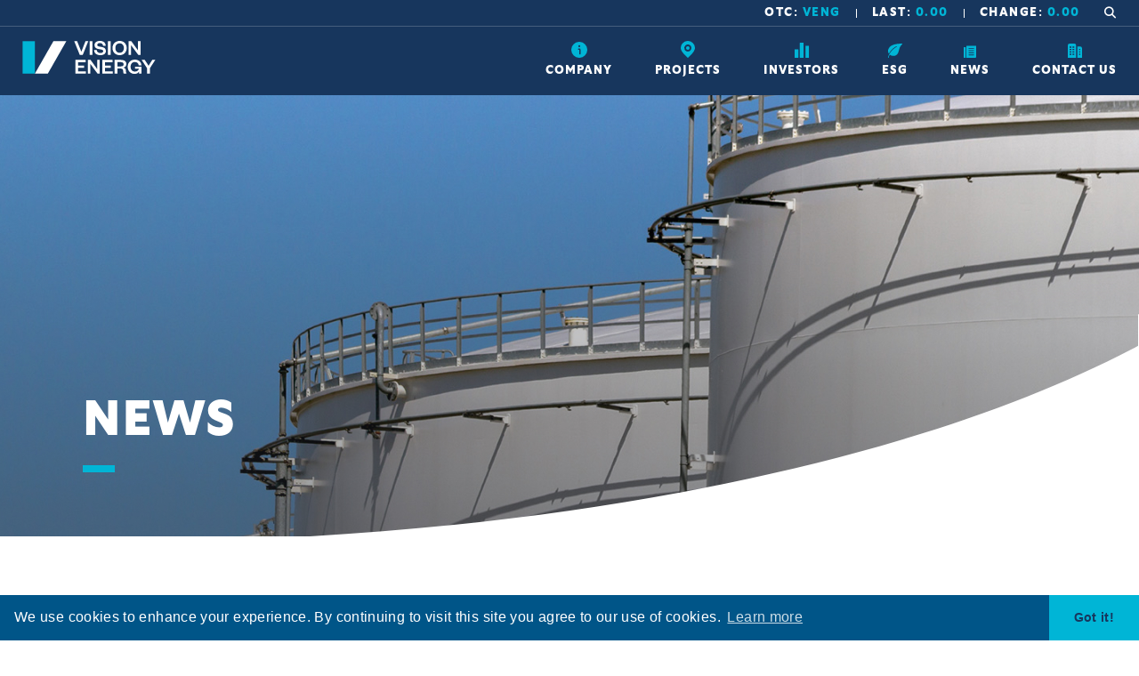

--- FILE ---
content_type: text/html; charset=UTF-8
request_url: https://www.visionenergy.com/news/vision-energy-corporate-and-project-development-update
body_size: 28044
content:
<!DOCTYPE html>
<html class="modal">
<head>
<!-- Google tag (gtag.js) -->
<script async src="https://www.googletagmanager.com/gtag/js?id=G-WKYKRSFKWZ"></script>
<script>
  window.dataLayer = window.dataLayer || [];
  function gtag(){dataLayer.push(arguments);}
  gtag('js', new Date());

  gtag('config', 'G-WKYKRSFKWZ');
</script>
<!-- Google Tag Manager -->
<script>(function(w,d,s,l,i){w[l]=w[l]||[];w[l].push({'gtm.start':
new Date().getTime(),event:'gtm.js'});var f=d.getElementsByTagName(s)[0],
j=d.createElement(s),dl=l!='dataLayer'?'&l='+l:'';j.async=true;j.src=
'https://www.googletagmanager.com/gtm.js?id='+i+dl;f.parentNode.insertBefore(j,f);
})(window,document,'script','dataLayer','GTM-5F37HFM');</script>
<!-- End Google Tag Manager -->
<meta charset="utf-8">
<meta http-equiv="x-ua-compatible" content="ie=edge">
<meta name="viewport" content="initial-scale=1,user-scalable=no,maximum-scale=1,width=device-width">
<title>Vision Energy - News</title>
<meta name="description" content="VISION ENERGY is committed to providing carbon abatement and renewable energy solutions whilst targeting attractive investment yields.">
<!-- FONTS -->
<link rel="stylesheet" href="https://use.typekit.net/gza0nag.css">
<script src="https://kit.fontawesome.com/83953b2f87.js" crossorigin="anonymous"></script>
<!-- /FONTS -->

<link rel="stylesheet" href="https://cdnjs.cloudflare.com/ajax/libs/animate.css/4.1.1/animate.min.css" />
<link rel="stylesheet" href="https://cdn.jsdelivr.net/gh/fancyapps/fancybox@3.5.7/dist/jquery.fancybox.min.css" />
<link rel="stylesheet" href="https://cdnjs.cloudflare.com/ajax/libs/OwlCarousel2/2.3.4/assets/owl.carousel.min.css" integrity="sha512-tS3S5qG0BlhnQROyJXvNjeEM4UpMXHrQfTGmbQ1gKmelCxlSEBUaxhRBj/EFTzpbP4RVSrpEikbmdJobCvhE3g==" crossorigin="anonymous" referrerpolicy="no-referrer" />
<link rel="stylesheet" href="/_templates/2/source/css/style.css?v=0.912" type="text/css">
<link rel="canonical" href="https://www.visionenergy.com/news/vision-energy-corporate-and-project-development-update"/>
<!-- OPENGRAPH -->
<meta property='og:description' content="VISION ENERGY is committed to providing carbon abatement and renewable energy solutions whilst targeting attractive investment yields."/>
<meta property='og:type' content='website'/>
<meta property="og:image" content="/favicon/og.jpg" />
<meta property="og:image:width" content="1200" />
<meta property="og:image:height" content="1200" />
<!-- /OPENGRAPH -->
<!-- FAVICON -->
<link rel="apple-touch-icon" sizes="180x180" href="/favicon/apple-touch-icon.png">
<link rel="icon" type="image/png" sizes="32x32" href="/favicon/favicon-32x32.png">
<link rel="icon" type="image/png" sizes="16x16" href="/favicon/favicon-16x16.png">
<link rel="manifest" href="/favicon/site.webmanifest">
<link rel="mask-icon" href="/favicon/safari-pinned-tab.svg" color="#2bc6c6">
<link rel="shortcut icon" href="/favicon/favicon.ico">
<meta name="msapplication-TileColor" content="#2bc6c6">
<meta name="msapplication-config" content="/favicon/browserconfig.xml">
<meta name="theme-color" content="#ffffff">
<!-- /FAVICON -->
<script src="https://cdnjs.cloudflare.com/ajax/libs/jquery/3.2.1/jquery.min.js"></script>
</head>
<body class="cat-news str-news">
<!-- Google Tag Manager (noscript) -->
<noscript><iframe src="https://www.googletagmanager.com/ns.html?id=GTM-5F37HFM"
height="0" width="0" style="display:none;visibility:hidden"></iframe></noscript>
<!-- End Google Tag Manager (noscript) -->
<header class="desktop">
  <div class="top">
    <div class="container">
      <div>OTC: <span>VENG</span></div>
      <div>Last: <span>0.00</span></div>
      <div>Change: <span>0.00</span></div>
      <div class="search"><a href="#" class="search popup-link" data-popup="search-popup"><i class="fas fa-search"></i></a></div>
    </div>
  </div>
  <div class="bottom">
    <div class="container flex-container">
      <div class="logo"><a href="/" title="Return to home page" aria-label="Return to home page"><img src="/_resources/logos/logo-rev.svg" alt="Vision Energy Corporation Logo"></a></div>
      <nav>
        <ul>
                                                          <li class="nav-company has-dropdown">
          <a  target="" href="/company/mission-and-vision/"><span>Company</span></a>
                      <ul class="dd-company">
                                                      <li >
                <a target="" href="/company/mission-and-vision/">Mission & Vision</a>
                              </li>
                                                                    <li >
                <a target="" href="/company/business-model/">Business Model</a>
                              </li>
                                                                    <li >
                <a target="" href="/company/management/">Management</a>
                              </li>
                                                                    <li >
                <a target="" href="/company/board-of-directors/">Board of Directors</a>
                              </li>
                                      </ul>
                  </li>
                                          <li class="nav-projects has-dropdown">
          <a  target="" href="/projects/strategic-opportunities/"><span>Projects</span></a>
                      <ul class="dd-projects">
                                                      <li >
                <a target="" href="/projects/strategic-opportunities/">Strategic Opportunities</a>
                              </li>
                                      </ul>
                  </li>
                                          <li class="nav-investors has-dropdown">
          <a  target="" href="/investors/overview/"><span>Investors</span></a>
                      <ul class="dd-investors">
                                                      <li >
                <a target="" href="/investors/overview/">Overview</a>
                              </li>
                                                                    <li >
                <a target="" href="/investors/stock-info/">Stock Info</a>
                              </li>
                                                                    <li >
                <a target="" href="/investors/reports-and-filings/">Reports & Filings</a>
                              </li>
                                                                    <li >
                <a target="" href="/investors/corporate-governance/">Corporate Governance</a>
                              </li>
                                      </ul>
                  </li>
                                          <li class="nav-esg">
          <a  target="" href="/esg/"><span>ESG</span></a>
                  </li>
                                          <li class="nav-news">
          <a class="current-navigation" target="" href="/news/"><span>News</span></a>
                  </li>
                                          <li class="nav-contact-us">
          <a  target="" href="/contact-us/"><span>Contact Us</span></a>
                  </li>
                        </ul>
      </nav>
    </div>
  </div>
</header>
<header class="mobile">
  <div class="head">
    <div class="logo">
      <a href="/" aria-label="View the homepage">
        <img src="/_resources/logos/logo-rev.svg" alt="Vision Energy logo">
        <img src="/_resources/logos/logo-rev.svg" alt="Vision Energy logo">
      </a>
    </div>
    <!-- <div class="menu-icon"><span></span><span></span><span></span></div> -->
    <div class="menu-icon"><span></span><span></span><span></span></div>
  </div>
  <div class="mobile-menu">
    <nav>
      <ul class="top">
                                                                      <li class=" has-submenu"><a class="has-submenu"aria-label="Company" href="/company/mission-and-vision/" target="">Company</a>
                          <ul class="sub">
                                                <li ><a  aria-label="Mission & Vision" href="/company/mission-and-vision/" target="">Mission & Vision</a>
                                    </li>
                                                <li ><a  aria-label="Business Model" href="/company/business-model/" target="">Business Model</a>
                                    </li>
                                                <li ><a  aria-label="Management" href="/company/management/" target="">Management</a>
                                    </li>
                                                <li ><a  aria-label="Board of Directors" href="/company/board-of-directors/" target="">Board of Directors</a>
                                    </li>
                              </ul>
                      </li>
                                                  <li class=" has-submenu"><a class="has-submenu"aria-label="Projects" href="/projects/strategic-opportunities/" target="">Projects</a>
                          <ul class="sub">
                                                <li ><a  aria-label="Strategic Opportunities" href="/projects/strategic-opportunities/" target="">Strategic Opportunities</a>
                                    </li>
                              </ul>
                      </li>
                                                  <li class=" has-submenu"><a class="has-submenu"aria-label="Investors" href="/investors/overview/" target="">Investors</a>
                          <ul class="sub">
                                                <li ><a  aria-label="Overview" href="/investors/overview/" target="">Overview</a>
                                    </li>
                                                <li ><a  aria-label="Stock Info" href="/investors/stock-info/" target="">Stock Info</a>
                                    </li>
                                                <li ><a  aria-label="Reports & Filings" href="/investors/reports-and-filings/" target="">Reports & Filings</a>
                                    </li>
                                                <li ><a  aria-label="Corporate Governance" href="/investors/corporate-governance/" target="">Corporate Governance</a>
                                    </li>
                              </ul>
                      </li>
                                                  <li class=""><a class=""aria-label="ESG" href="/esg/" target="">ESG</a>
                      </li>
                                                  <li class=""><a class=""aria-label="News" href="/news/" target="">News</a>
                      </li>
                                                  <li class=""><a class=""aria-label="Contact Us" href="/contact-us/" target="">Contact Us</a>
                      </li>
                            </ul>
    </nav>
    <div class="bottom">
<!--       <div class="search-hold">
        <form method="get" action="/search/" class="search"><input type="search" name="s" class="s" maxlength="255" value="" placeholder="Search"><i class="fas fa-search"></i></form>
      </div> -->
      <div class="flex">
        <div class="stock-info">
          <div>OTC: <span>VENG</span></div>
          <div>Last: <span>0.00</span></div>
          <div>Change: <span>0.00</span></div>
        </div>
        <div class="social">
<!--           <a aria-label="Follow Vision Energy on Facebook" href="https://www.facebook.com/" target="_blank"><i class="fab fa-facebook-f"></i></a>
          <a aria-label="Follow Vision Energy on Twitter" href="https://twitter.com/" target="_blank"><i class="fab fa-twitter"></i></a> -->
          <a aria-label="Visit Vision Energy on Linkedin" href="https://www.linkedin.com/company/cloudmdsoftware/?originalSubdomain=ca" target="_blank"><i class="fab fa-linkedin-in"></i></a>
        </div>
      </div>
    </div>
  </div>
</header>
<div class="banner fade banner-news">
  <div class="container ten-column">
    <h1>News</h1>
     </div>


    <div class="banner__image"></div>
    <div class="banner__mask"></div>
</div>
<main>
  <div class="container ten-column flex-jc main-content">
    <div class="main-content__left fade">
                              
		<h2 class="article-title">VISION ENERGY CORPORATE AND PROJECT DEVELOPMENT UPDATE</h2>
  <h6>05.01.2023</h6>
    <div style="text-align: justify;">
<p><strong>JERSEY CITY, New Jersey, May 1, 2023</strong> Vision Energy Corporation (<strong>OTC:VENG</strong>) (&ldquo;Vision Energy&rdquo; or the &ldquo;Company&rdquo;) is pleased to provide a Corporate and Project Development Update.</p>

<p>Vision Energy recently announced results for the fiscal year ended December 31, 2022. &ldquo;Our investments in partnerships, coupled with our expanding development team and accelerated development process has proven to be effective in attracting new partners and expanding existing relationships.&rdquo; said Andrew Hromyk, Chief Executive Officer.</p>

<p><strong>2022 Fiscal Year Highlights: </strong></p>

<ul>
	<li>VoltH2 Dutch Subsidiaries Sale, Resulting in $11.25 MM injection of Cash from sale proceeds to paid in capital as part of stockholders&rsquo; equity</li>
	<li>Acquisition of Evolution Terminals B.V. inclusive of 14 H.A. Development Site strategically located at the mouth of the Westerschelde Estuary to the North Sea in the Netherlands, and with access to rail, road, sea &nbsp;&nbsp;and major gas and power infrastructure</li>
	<li>Engagement of Linde Engineering to accelerate engineering development with an Industry Leader</li>
	<li>Secured an additional 2 H.A. of land contiguous to existing 14 H.A.</li>
	<li>Expansion of Project Management and Development Team</li>
</ul>

<p><strong>Project Development Highlights Q1 2023</strong></p>

<p>Evolution Terminals B.V., the Company&rsquo;s wholly owned subsidiary, is continuing to make significant progress in advancing its Green Energy Hub development project in the North Sea Port of Vlissingen, the Netherlands.</p>

<p><strong>In January 2023</strong>, the Company concluded the development of an Integral Fire Protection Plan (known as the &ldquo;IPB&rdquo;) based on the design principals of the Evolution Terminals facility. The IPB will be further supplemented throughout the remaining development phases of the project.</p>

<p><strong>In February 2023</strong>, soil sampling and stability testing on both the seabed and onshore was initiated and is now concluded for the foundations of the new jetty and onshore storage tank infrastructure.</p>

<p><strong>In March 2023</strong>, the Company&rsquo;s Project Management Team engaged several external consultants and specialists over two separate workshops to carry-out a detailed risk, hazard, and operability study to produce a &ldquo;HAZID&rdquo; report. The HAZID examines the design and operational characteristics of the future facility and is a risk identification study for supporting final design. The objective of the study was to identify safety and potential environmental risks and to determine and implement safeguarding and control measures to mitigate any risks identified.</p>

<p><strong>Permits</strong></p>

<p>The definitive Environmental Permit application was submitted in Q1 2023. The Construction Permit application for the initial phase (&ldquo;Phase 1a&rdquo;) of the Company&rsquo;s development plan for Green Ammonia storage and all related infrastructure is in preparation and scheduled for submission within Q2 2023. The Construction Permit application is comprised of inputs and data from all recent studies and basic engineering efforts undertaken for sea, road and rail logistics infrastructure, storage tanks, storage tank foundations, office and workshop buildings and utilities. The Company will submit its Construction Permit application in stages according to the phases of the development plan and with consideration of commercial demand and customer operating requirements.</p>

<p><strong>Engineering</strong></p>

<p>The pre-FEED study that was awarded to Linde Engineering in November 2022 will conclude in May 2023 for Phase 1a Green Ammonia (NH3) infrastructure, which includes 150,000 cbm of ammonia capacity comprising of 5, 30,000 cbm refrigerated bulk storage tanks. The Company will continue in its strategy to parallel-track permitting and engineering efforts to ensure development timelines remain as efficient as practical in response to increasing commercial enquiries for Green Ammonia capacity booking. The Company anticipates awarding a full FEED contract for Phase 1a design shortly after conclusion and delivery of the pre-FEED.</p>

<p><strong>Commercial </strong></p>

<p>The Company is in advanced negotiations with several prospective customers that are seeking to secure storage and throughput capacity to facilitate imports of Green Ammonia into Western Europe from 2026 onwards. In Phase 2 of its development plan, the Company is planning to develop an integrated ammonia back-cracking plant to facilitate the cracking of Green Ammonia to Hydrogen gas, as a service for commercial customers wishing to transport and distribute Hydrogen imported as Ammonia, via the future European Hydrogen Backbone currently in development.</p>

<p><strong>About Vision Energy</strong></p>

<p>Vision Energy Corporation identifies energy commodities and focuses on originating and developing energy infrastructure projects and assets which facilitates the energy transition through low-carbon energy solutions. The Company leverages its experienced team with a vast proven track-record in site procurement, accelerating development permitting, facilities design, engineering studies and project management to deliver an efficient and method driven project development process. Vision pursues commercial relationships and operating partnerships with energy industry participants and off-takers seeking carbon abatement across feedstock and fuels. Vision Energy is committed to providing low carbon energy solutions whilst targeting an attractive investment yield, by utilizing and leveraging existing gas, power, and logistics infrastructure to enable import and or distribution of reduced-carbon energy for domestic and global value chains.</p>

<p><strong>Vision Energy</strong><br />
95 Christopher Columbus Drive,<br />
16th Floor Jersey City, NJ&nbsp;<br />
07302 USA<br />
<a href="https://visionenergy.com/" target="_blank">visionenergy.com</a></p>

<p><strong>Media Contact</strong><br />
Jarrod Holland&nbsp;<br />
InvestorBrandNetwork (IBN)<br />
Phone:&nbsp; 910.431.3322<br />
<a href="mailto:Jarrod.Holland@InvestorBrandNetwork.com">Jarrod.Holland@InvestorBrandNetwork.com</a></p>

<p><strong>Investor Contact</strong><br />
Scott McGowan&nbsp;<br />
InvestorBrandNetwork (IBN)<br />
Phone: 310.299.1717<br />
<a href="mailto:ir@visionenergy.com">ir@visionenergy.com</a></p>

<p><strong><em>Forward Looking Statements:</em></strong></p>

<p><em>Certain statements in this press release are forward-looking within the meaning of the Private Securities Litigation Reform Act of 1995. These statements may be identified by the use of forward-looking words such as &ldquo;forecast&rdquo;, &ldquo;anticipate,&rdquo; &ldquo;believe,&rdquo; &ldquo;estimate,&rdquo; &ldquo;expect&rdquo; and &ldquo;intend,&rdquo; among others. These forward-looking statements are based on current expectations, and actual results could differ materially. The Company does not undertake an obligation to update or revise any forward-looking statement. The information set forth herein speaks only as of the date hereof.</em></p>
</div>



                                </div>

        <div class="main-content__right">
      <div class="sidebar ">
        
       <!--  <div class="sidebar__downloads">
          <a class="sidebar-download fade" href="<!-|$structure_link_13|->" aria-label="Click button to download our Corporate Presentation">
            <span><span>Corporate Presentation</span><i class="fa-sharp fa-solid fa-file-pdf"></i></span>
          </a>
          <a class="sidebar-download fade" href="/_resources/presentations/fact_sheet.pdf<!-|$ver|->" target="_blank" aria-label="Click button to download our Corporate Fact Sheet">
            <span><span>Corporate Factsheet</span><i class="fa-sharp fa-solid fa-file-pdf"></i></span>
          </a> 
        </div>-->
      </div>
    </div>
      </div>
</main>
<div class="signup-container">
  <div class="container">
    <h3 class="fade">Get our latest news</h3>
    <h2 class="fade">Delivered to your inbox</h2>
    <form id="signup-form" action="/ajax/" method="post">
      <div id="form-details">
        <div class="input-fields">
          <div class="required signup-email fade"><input placeholder="Email" name="email" type="text" /></div>
          <button class="fade" name="submit" type="submit">Submit</button>
        </div>
      </div>
      <input type="hidden" name="g-recaptcha-response" id="recaptchaResponse1">
      
      <div class="signup-message"></div>
    </form>
  </div>
</div>
  <footer>
    <div class="container flex-container">
      <div>
        <nav>
          <ul id="footer-nav-columns">
                                                                        <li class="full-height-column">
            <a  target="" href="/company/mission-and-vision/">Company</a>
                          <ul>
                                                          <li >
                  <a target="" href="/company/mission-and-vision/">Mission & Vision</a>
                                  </li>
                                                                <li >
                  <a target="" href="/company/business-model/">Business Model</a>
                                  </li>
                                                                <li >
                  <a target="" href="/company/management/">Management</a>
                                  </li>
                                                                <li >
                  <a target="" href="/company/board-of-directors/">Board of Directors</a>
                                  </li>
                                 </ul>
                    </li>
                                                    <li class="full-height-column">
            <a  target="" href="/projects/strategic-opportunities/">Projects</a>
                          <ul>
                                                          <li >
                  <a target="" href="/projects/strategic-opportunities/">Strategic Opportunities</a>
                                  </li>
                                 </ul>
                    </li>
                                                    <li class="full-height-column">
            <a  target="" href="/investors/overview/">Investors</a>
                          <ul>
                                                          <li >
                  <a target="" href="/investors/overview/">Overview</a>
                                  </li>
                                                                <li >
                  <a target="" href="/investors/stock-info/">Stock Info</a>
                                  </li>
                                                                <li >
                  <a target="" href="/investors/reports-and-filings/">Reports & Filings</a>
                                  </li>
                                                                <li >
                  <a target="" href="/investors/corporate-governance/">Corporate Governance</a>
                                  </li>
                                 </ul>
                    </li>
                                                    <li >
            <a  target="" href="/esg/">ESG</a>
                      </li>
                                                    <li >
            <a class="current-navigation" target="" href="/news/">News</a>
                      </li>
                                                    <li >
            <a  target="" href="/contact-us/">Contact Us</a>
                      </li>
                              <li class="social-links">
            <ul>
              <!-- <li class="social-links__link"><a aria-label="Follow Vision Energy on Facebook" href="https://www.facebook.com" target="_blank"><i class="fab fa-facebook-f"></i></a></li> -->
              <!-- <li class="social-links__link"><a aria-label="Follow Vision Energy on Twitter" href="" target="_blank"><i class="fab fa-twitter"></i></a></li> -->
              <li class="social-links__link"><a aria-label="Visit Vision Energy on Linkedin" href="https://www.linkedin.com/company/visionenergy1/" target="_blank"><i class="fab fa-linkedin-in"></i></a></li>
            </ul>
          </li>
        </ul>
      </nav>
    </div>
  </div>
  <div class="container flex-container bottom">
    <div>&#169; Vision Energy Corporation 2026      <div class="copyright">
        <a href="/privacy-policy/" aria-label="Click link to view Vision Energy's Privacy Policy">Privacy Policy</a>
        <a href="/disclaimer/" aria-label="Click link to view Vision Energy's Disclaimer">Disclaimer</a>
      </div>
    </div>
    <div class="blender">Designed and Powered by <a href="https://www.blendermedia.com" target="_blank" aria-label="Blender Media: The digital agency for public companies"><strong>&nbsp;BLENDER</strong></a></div>
  </div>
</footer>
<div id="search-popup" class="popup-container__search">
  <div class="close"><i class="fa fa-times" aria-hidden="true"></i></div>
  <div class="content">
    <form method="get" action="/search/" class="search">
      <input type="search" name="s" class="s" id="s" maxlength="255" value="" placeholder="Enter your search query">
    </form>
  </div>
</div>
<div id="width-check"></div>
  <script src="https://www.google.com/recaptcha/api.js?render=6LcQSF4jAAAAAB1LLMadQYZYBjpN6q0sYib7jREi"></script>
<script>
  var $recaptcha_site_key = "6LcQSF4jAAAAAB1LLMadQYZYBjpN6q0sYib7jREi";
</script>
<!--[if lt IE 9]><script src="http://html5shiv.googlecode.com/svn/trunk/html5.js"></script><![endif]-->
<!-- HERO ANIMATION PLUGINS V2-->
<script src="https://cdnjs.cloudflare.com/ajax/libs/gsap/3.6.1/gsap.min.js"></script>
<script src="https://cdnjs.cloudflare.com/ajax/libs/gsap/3.6.1/ScrollTrigger.min.js"></script>
<!-- REVEAL ANIMATION PLUGINS -->
<script src="/_templates/2/source/js/vendor/jquery.visible.min.js"></script>
<script src="https://cdnjs.cloudflare.com/ajax/libs/OwlCarousel2/2.3.4/owl.carousel.min.js" integrity="sha512-bPs7Ae6pVvhOSiIcyUClR7/q2OAsRiovw4vAkX+zJbw3ShAeeqezq50RIIcIURq7Oa20rW2n2q+fyXBNcU9lrw==" crossorigin="anonymous" referrerpolicy="no-referrer"></script>
<script src="https://cdn.jsdelivr.net/gh/fancyapps/fancybox@3.5.7/dist/jquery.fancybox.min.js"></script>
<script src="/_templates/2/source/js/main.js?v=0.912"></script>
<!-- Global site tag (gtag.js) - Google Analytics -->
<!-- <script async src="https://www.googletagmanager.com/gtag/js?id=UA-23181485-13"></script>
<script>
  window.dataLayer = window.dataLayer || [];
  function gtag(){dataLayer.push(arguments);}
  gtag('js', new Date());

  gtag('config', 'UA-23181485-13');
</script> -->

<!-- Cookie Consent -->
<link rel="stylesheet" type="text/css" href="//cdnjs.cloudflare.com/ajax/libs/cookieconsent2/3.1.0/cookieconsent.min.css" />
<script src="//cdnjs.cloudflare.com/ajax/libs/cookieconsent2/3.1.0/cookieconsent.min.js"></script>
<script>
window.addEventListener("load",function(){window.cookieconsent.initialise({palette:{popup:{background:"#005588",text:"#FFFFFF"},button:{background:"#00b5d6",text:"#17365d"}},theme:"edgeless",content:{message:"We use cookies to enhance your experience. By continuing to visit this site you agree to our use of cookies.",dismiss:"Got it!",link:"Learn more",href:"/privacy-policy",target:"_self"}})});
</script>
</body>
</html>

--- FILE ---
content_type: text/html; charset=utf-8
request_url: https://www.google.com/recaptcha/api2/anchor?ar=1&k=6LcQSF4jAAAAAB1LLMadQYZYBjpN6q0sYib7jREi&co=aHR0cHM6Ly93d3cudmlzaW9uZW5lcmd5LmNvbTo0NDM.&hl=en&v=PoyoqOPhxBO7pBk68S4YbpHZ&size=invisible&anchor-ms=20000&execute-ms=30000&cb=sb0l0c3xvxpy
body_size: 48656
content:
<!DOCTYPE HTML><html dir="ltr" lang="en"><head><meta http-equiv="Content-Type" content="text/html; charset=UTF-8">
<meta http-equiv="X-UA-Compatible" content="IE=edge">
<title>reCAPTCHA</title>
<style type="text/css">
/* cyrillic-ext */
@font-face {
  font-family: 'Roboto';
  font-style: normal;
  font-weight: 400;
  font-stretch: 100%;
  src: url(//fonts.gstatic.com/s/roboto/v48/KFO7CnqEu92Fr1ME7kSn66aGLdTylUAMa3GUBHMdazTgWw.woff2) format('woff2');
  unicode-range: U+0460-052F, U+1C80-1C8A, U+20B4, U+2DE0-2DFF, U+A640-A69F, U+FE2E-FE2F;
}
/* cyrillic */
@font-face {
  font-family: 'Roboto';
  font-style: normal;
  font-weight: 400;
  font-stretch: 100%;
  src: url(//fonts.gstatic.com/s/roboto/v48/KFO7CnqEu92Fr1ME7kSn66aGLdTylUAMa3iUBHMdazTgWw.woff2) format('woff2');
  unicode-range: U+0301, U+0400-045F, U+0490-0491, U+04B0-04B1, U+2116;
}
/* greek-ext */
@font-face {
  font-family: 'Roboto';
  font-style: normal;
  font-weight: 400;
  font-stretch: 100%;
  src: url(//fonts.gstatic.com/s/roboto/v48/KFO7CnqEu92Fr1ME7kSn66aGLdTylUAMa3CUBHMdazTgWw.woff2) format('woff2');
  unicode-range: U+1F00-1FFF;
}
/* greek */
@font-face {
  font-family: 'Roboto';
  font-style: normal;
  font-weight: 400;
  font-stretch: 100%;
  src: url(//fonts.gstatic.com/s/roboto/v48/KFO7CnqEu92Fr1ME7kSn66aGLdTylUAMa3-UBHMdazTgWw.woff2) format('woff2');
  unicode-range: U+0370-0377, U+037A-037F, U+0384-038A, U+038C, U+038E-03A1, U+03A3-03FF;
}
/* math */
@font-face {
  font-family: 'Roboto';
  font-style: normal;
  font-weight: 400;
  font-stretch: 100%;
  src: url(//fonts.gstatic.com/s/roboto/v48/KFO7CnqEu92Fr1ME7kSn66aGLdTylUAMawCUBHMdazTgWw.woff2) format('woff2');
  unicode-range: U+0302-0303, U+0305, U+0307-0308, U+0310, U+0312, U+0315, U+031A, U+0326-0327, U+032C, U+032F-0330, U+0332-0333, U+0338, U+033A, U+0346, U+034D, U+0391-03A1, U+03A3-03A9, U+03B1-03C9, U+03D1, U+03D5-03D6, U+03F0-03F1, U+03F4-03F5, U+2016-2017, U+2034-2038, U+203C, U+2040, U+2043, U+2047, U+2050, U+2057, U+205F, U+2070-2071, U+2074-208E, U+2090-209C, U+20D0-20DC, U+20E1, U+20E5-20EF, U+2100-2112, U+2114-2115, U+2117-2121, U+2123-214F, U+2190, U+2192, U+2194-21AE, U+21B0-21E5, U+21F1-21F2, U+21F4-2211, U+2213-2214, U+2216-22FF, U+2308-230B, U+2310, U+2319, U+231C-2321, U+2336-237A, U+237C, U+2395, U+239B-23B7, U+23D0, U+23DC-23E1, U+2474-2475, U+25AF, U+25B3, U+25B7, U+25BD, U+25C1, U+25CA, U+25CC, U+25FB, U+266D-266F, U+27C0-27FF, U+2900-2AFF, U+2B0E-2B11, U+2B30-2B4C, U+2BFE, U+3030, U+FF5B, U+FF5D, U+1D400-1D7FF, U+1EE00-1EEFF;
}
/* symbols */
@font-face {
  font-family: 'Roboto';
  font-style: normal;
  font-weight: 400;
  font-stretch: 100%;
  src: url(//fonts.gstatic.com/s/roboto/v48/KFO7CnqEu92Fr1ME7kSn66aGLdTylUAMaxKUBHMdazTgWw.woff2) format('woff2');
  unicode-range: U+0001-000C, U+000E-001F, U+007F-009F, U+20DD-20E0, U+20E2-20E4, U+2150-218F, U+2190, U+2192, U+2194-2199, U+21AF, U+21E6-21F0, U+21F3, U+2218-2219, U+2299, U+22C4-22C6, U+2300-243F, U+2440-244A, U+2460-24FF, U+25A0-27BF, U+2800-28FF, U+2921-2922, U+2981, U+29BF, U+29EB, U+2B00-2BFF, U+4DC0-4DFF, U+FFF9-FFFB, U+10140-1018E, U+10190-1019C, U+101A0, U+101D0-101FD, U+102E0-102FB, U+10E60-10E7E, U+1D2C0-1D2D3, U+1D2E0-1D37F, U+1F000-1F0FF, U+1F100-1F1AD, U+1F1E6-1F1FF, U+1F30D-1F30F, U+1F315, U+1F31C, U+1F31E, U+1F320-1F32C, U+1F336, U+1F378, U+1F37D, U+1F382, U+1F393-1F39F, U+1F3A7-1F3A8, U+1F3AC-1F3AF, U+1F3C2, U+1F3C4-1F3C6, U+1F3CA-1F3CE, U+1F3D4-1F3E0, U+1F3ED, U+1F3F1-1F3F3, U+1F3F5-1F3F7, U+1F408, U+1F415, U+1F41F, U+1F426, U+1F43F, U+1F441-1F442, U+1F444, U+1F446-1F449, U+1F44C-1F44E, U+1F453, U+1F46A, U+1F47D, U+1F4A3, U+1F4B0, U+1F4B3, U+1F4B9, U+1F4BB, U+1F4BF, U+1F4C8-1F4CB, U+1F4D6, U+1F4DA, U+1F4DF, U+1F4E3-1F4E6, U+1F4EA-1F4ED, U+1F4F7, U+1F4F9-1F4FB, U+1F4FD-1F4FE, U+1F503, U+1F507-1F50B, U+1F50D, U+1F512-1F513, U+1F53E-1F54A, U+1F54F-1F5FA, U+1F610, U+1F650-1F67F, U+1F687, U+1F68D, U+1F691, U+1F694, U+1F698, U+1F6AD, U+1F6B2, U+1F6B9-1F6BA, U+1F6BC, U+1F6C6-1F6CF, U+1F6D3-1F6D7, U+1F6E0-1F6EA, U+1F6F0-1F6F3, U+1F6F7-1F6FC, U+1F700-1F7FF, U+1F800-1F80B, U+1F810-1F847, U+1F850-1F859, U+1F860-1F887, U+1F890-1F8AD, U+1F8B0-1F8BB, U+1F8C0-1F8C1, U+1F900-1F90B, U+1F93B, U+1F946, U+1F984, U+1F996, U+1F9E9, U+1FA00-1FA6F, U+1FA70-1FA7C, U+1FA80-1FA89, U+1FA8F-1FAC6, U+1FACE-1FADC, U+1FADF-1FAE9, U+1FAF0-1FAF8, U+1FB00-1FBFF;
}
/* vietnamese */
@font-face {
  font-family: 'Roboto';
  font-style: normal;
  font-weight: 400;
  font-stretch: 100%;
  src: url(//fonts.gstatic.com/s/roboto/v48/KFO7CnqEu92Fr1ME7kSn66aGLdTylUAMa3OUBHMdazTgWw.woff2) format('woff2');
  unicode-range: U+0102-0103, U+0110-0111, U+0128-0129, U+0168-0169, U+01A0-01A1, U+01AF-01B0, U+0300-0301, U+0303-0304, U+0308-0309, U+0323, U+0329, U+1EA0-1EF9, U+20AB;
}
/* latin-ext */
@font-face {
  font-family: 'Roboto';
  font-style: normal;
  font-weight: 400;
  font-stretch: 100%;
  src: url(//fonts.gstatic.com/s/roboto/v48/KFO7CnqEu92Fr1ME7kSn66aGLdTylUAMa3KUBHMdazTgWw.woff2) format('woff2');
  unicode-range: U+0100-02BA, U+02BD-02C5, U+02C7-02CC, U+02CE-02D7, U+02DD-02FF, U+0304, U+0308, U+0329, U+1D00-1DBF, U+1E00-1E9F, U+1EF2-1EFF, U+2020, U+20A0-20AB, U+20AD-20C0, U+2113, U+2C60-2C7F, U+A720-A7FF;
}
/* latin */
@font-face {
  font-family: 'Roboto';
  font-style: normal;
  font-weight: 400;
  font-stretch: 100%;
  src: url(//fonts.gstatic.com/s/roboto/v48/KFO7CnqEu92Fr1ME7kSn66aGLdTylUAMa3yUBHMdazQ.woff2) format('woff2');
  unicode-range: U+0000-00FF, U+0131, U+0152-0153, U+02BB-02BC, U+02C6, U+02DA, U+02DC, U+0304, U+0308, U+0329, U+2000-206F, U+20AC, U+2122, U+2191, U+2193, U+2212, U+2215, U+FEFF, U+FFFD;
}
/* cyrillic-ext */
@font-face {
  font-family: 'Roboto';
  font-style: normal;
  font-weight: 500;
  font-stretch: 100%;
  src: url(//fonts.gstatic.com/s/roboto/v48/KFO7CnqEu92Fr1ME7kSn66aGLdTylUAMa3GUBHMdazTgWw.woff2) format('woff2');
  unicode-range: U+0460-052F, U+1C80-1C8A, U+20B4, U+2DE0-2DFF, U+A640-A69F, U+FE2E-FE2F;
}
/* cyrillic */
@font-face {
  font-family: 'Roboto';
  font-style: normal;
  font-weight: 500;
  font-stretch: 100%;
  src: url(//fonts.gstatic.com/s/roboto/v48/KFO7CnqEu92Fr1ME7kSn66aGLdTylUAMa3iUBHMdazTgWw.woff2) format('woff2');
  unicode-range: U+0301, U+0400-045F, U+0490-0491, U+04B0-04B1, U+2116;
}
/* greek-ext */
@font-face {
  font-family: 'Roboto';
  font-style: normal;
  font-weight: 500;
  font-stretch: 100%;
  src: url(//fonts.gstatic.com/s/roboto/v48/KFO7CnqEu92Fr1ME7kSn66aGLdTylUAMa3CUBHMdazTgWw.woff2) format('woff2');
  unicode-range: U+1F00-1FFF;
}
/* greek */
@font-face {
  font-family: 'Roboto';
  font-style: normal;
  font-weight: 500;
  font-stretch: 100%;
  src: url(//fonts.gstatic.com/s/roboto/v48/KFO7CnqEu92Fr1ME7kSn66aGLdTylUAMa3-UBHMdazTgWw.woff2) format('woff2');
  unicode-range: U+0370-0377, U+037A-037F, U+0384-038A, U+038C, U+038E-03A1, U+03A3-03FF;
}
/* math */
@font-face {
  font-family: 'Roboto';
  font-style: normal;
  font-weight: 500;
  font-stretch: 100%;
  src: url(//fonts.gstatic.com/s/roboto/v48/KFO7CnqEu92Fr1ME7kSn66aGLdTylUAMawCUBHMdazTgWw.woff2) format('woff2');
  unicode-range: U+0302-0303, U+0305, U+0307-0308, U+0310, U+0312, U+0315, U+031A, U+0326-0327, U+032C, U+032F-0330, U+0332-0333, U+0338, U+033A, U+0346, U+034D, U+0391-03A1, U+03A3-03A9, U+03B1-03C9, U+03D1, U+03D5-03D6, U+03F0-03F1, U+03F4-03F5, U+2016-2017, U+2034-2038, U+203C, U+2040, U+2043, U+2047, U+2050, U+2057, U+205F, U+2070-2071, U+2074-208E, U+2090-209C, U+20D0-20DC, U+20E1, U+20E5-20EF, U+2100-2112, U+2114-2115, U+2117-2121, U+2123-214F, U+2190, U+2192, U+2194-21AE, U+21B0-21E5, U+21F1-21F2, U+21F4-2211, U+2213-2214, U+2216-22FF, U+2308-230B, U+2310, U+2319, U+231C-2321, U+2336-237A, U+237C, U+2395, U+239B-23B7, U+23D0, U+23DC-23E1, U+2474-2475, U+25AF, U+25B3, U+25B7, U+25BD, U+25C1, U+25CA, U+25CC, U+25FB, U+266D-266F, U+27C0-27FF, U+2900-2AFF, U+2B0E-2B11, U+2B30-2B4C, U+2BFE, U+3030, U+FF5B, U+FF5D, U+1D400-1D7FF, U+1EE00-1EEFF;
}
/* symbols */
@font-face {
  font-family: 'Roboto';
  font-style: normal;
  font-weight: 500;
  font-stretch: 100%;
  src: url(//fonts.gstatic.com/s/roboto/v48/KFO7CnqEu92Fr1ME7kSn66aGLdTylUAMaxKUBHMdazTgWw.woff2) format('woff2');
  unicode-range: U+0001-000C, U+000E-001F, U+007F-009F, U+20DD-20E0, U+20E2-20E4, U+2150-218F, U+2190, U+2192, U+2194-2199, U+21AF, U+21E6-21F0, U+21F3, U+2218-2219, U+2299, U+22C4-22C6, U+2300-243F, U+2440-244A, U+2460-24FF, U+25A0-27BF, U+2800-28FF, U+2921-2922, U+2981, U+29BF, U+29EB, U+2B00-2BFF, U+4DC0-4DFF, U+FFF9-FFFB, U+10140-1018E, U+10190-1019C, U+101A0, U+101D0-101FD, U+102E0-102FB, U+10E60-10E7E, U+1D2C0-1D2D3, U+1D2E0-1D37F, U+1F000-1F0FF, U+1F100-1F1AD, U+1F1E6-1F1FF, U+1F30D-1F30F, U+1F315, U+1F31C, U+1F31E, U+1F320-1F32C, U+1F336, U+1F378, U+1F37D, U+1F382, U+1F393-1F39F, U+1F3A7-1F3A8, U+1F3AC-1F3AF, U+1F3C2, U+1F3C4-1F3C6, U+1F3CA-1F3CE, U+1F3D4-1F3E0, U+1F3ED, U+1F3F1-1F3F3, U+1F3F5-1F3F7, U+1F408, U+1F415, U+1F41F, U+1F426, U+1F43F, U+1F441-1F442, U+1F444, U+1F446-1F449, U+1F44C-1F44E, U+1F453, U+1F46A, U+1F47D, U+1F4A3, U+1F4B0, U+1F4B3, U+1F4B9, U+1F4BB, U+1F4BF, U+1F4C8-1F4CB, U+1F4D6, U+1F4DA, U+1F4DF, U+1F4E3-1F4E6, U+1F4EA-1F4ED, U+1F4F7, U+1F4F9-1F4FB, U+1F4FD-1F4FE, U+1F503, U+1F507-1F50B, U+1F50D, U+1F512-1F513, U+1F53E-1F54A, U+1F54F-1F5FA, U+1F610, U+1F650-1F67F, U+1F687, U+1F68D, U+1F691, U+1F694, U+1F698, U+1F6AD, U+1F6B2, U+1F6B9-1F6BA, U+1F6BC, U+1F6C6-1F6CF, U+1F6D3-1F6D7, U+1F6E0-1F6EA, U+1F6F0-1F6F3, U+1F6F7-1F6FC, U+1F700-1F7FF, U+1F800-1F80B, U+1F810-1F847, U+1F850-1F859, U+1F860-1F887, U+1F890-1F8AD, U+1F8B0-1F8BB, U+1F8C0-1F8C1, U+1F900-1F90B, U+1F93B, U+1F946, U+1F984, U+1F996, U+1F9E9, U+1FA00-1FA6F, U+1FA70-1FA7C, U+1FA80-1FA89, U+1FA8F-1FAC6, U+1FACE-1FADC, U+1FADF-1FAE9, U+1FAF0-1FAF8, U+1FB00-1FBFF;
}
/* vietnamese */
@font-face {
  font-family: 'Roboto';
  font-style: normal;
  font-weight: 500;
  font-stretch: 100%;
  src: url(//fonts.gstatic.com/s/roboto/v48/KFO7CnqEu92Fr1ME7kSn66aGLdTylUAMa3OUBHMdazTgWw.woff2) format('woff2');
  unicode-range: U+0102-0103, U+0110-0111, U+0128-0129, U+0168-0169, U+01A0-01A1, U+01AF-01B0, U+0300-0301, U+0303-0304, U+0308-0309, U+0323, U+0329, U+1EA0-1EF9, U+20AB;
}
/* latin-ext */
@font-face {
  font-family: 'Roboto';
  font-style: normal;
  font-weight: 500;
  font-stretch: 100%;
  src: url(//fonts.gstatic.com/s/roboto/v48/KFO7CnqEu92Fr1ME7kSn66aGLdTylUAMa3KUBHMdazTgWw.woff2) format('woff2');
  unicode-range: U+0100-02BA, U+02BD-02C5, U+02C7-02CC, U+02CE-02D7, U+02DD-02FF, U+0304, U+0308, U+0329, U+1D00-1DBF, U+1E00-1E9F, U+1EF2-1EFF, U+2020, U+20A0-20AB, U+20AD-20C0, U+2113, U+2C60-2C7F, U+A720-A7FF;
}
/* latin */
@font-face {
  font-family: 'Roboto';
  font-style: normal;
  font-weight: 500;
  font-stretch: 100%;
  src: url(//fonts.gstatic.com/s/roboto/v48/KFO7CnqEu92Fr1ME7kSn66aGLdTylUAMa3yUBHMdazQ.woff2) format('woff2');
  unicode-range: U+0000-00FF, U+0131, U+0152-0153, U+02BB-02BC, U+02C6, U+02DA, U+02DC, U+0304, U+0308, U+0329, U+2000-206F, U+20AC, U+2122, U+2191, U+2193, U+2212, U+2215, U+FEFF, U+FFFD;
}
/* cyrillic-ext */
@font-face {
  font-family: 'Roboto';
  font-style: normal;
  font-weight: 900;
  font-stretch: 100%;
  src: url(//fonts.gstatic.com/s/roboto/v48/KFO7CnqEu92Fr1ME7kSn66aGLdTylUAMa3GUBHMdazTgWw.woff2) format('woff2');
  unicode-range: U+0460-052F, U+1C80-1C8A, U+20B4, U+2DE0-2DFF, U+A640-A69F, U+FE2E-FE2F;
}
/* cyrillic */
@font-face {
  font-family: 'Roboto';
  font-style: normal;
  font-weight: 900;
  font-stretch: 100%;
  src: url(//fonts.gstatic.com/s/roboto/v48/KFO7CnqEu92Fr1ME7kSn66aGLdTylUAMa3iUBHMdazTgWw.woff2) format('woff2');
  unicode-range: U+0301, U+0400-045F, U+0490-0491, U+04B0-04B1, U+2116;
}
/* greek-ext */
@font-face {
  font-family: 'Roboto';
  font-style: normal;
  font-weight: 900;
  font-stretch: 100%;
  src: url(//fonts.gstatic.com/s/roboto/v48/KFO7CnqEu92Fr1ME7kSn66aGLdTylUAMa3CUBHMdazTgWw.woff2) format('woff2');
  unicode-range: U+1F00-1FFF;
}
/* greek */
@font-face {
  font-family: 'Roboto';
  font-style: normal;
  font-weight: 900;
  font-stretch: 100%;
  src: url(//fonts.gstatic.com/s/roboto/v48/KFO7CnqEu92Fr1ME7kSn66aGLdTylUAMa3-UBHMdazTgWw.woff2) format('woff2');
  unicode-range: U+0370-0377, U+037A-037F, U+0384-038A, U+038C, U+038E-03A1, U+03A3-03FF;
}
/* math */
@font-face {
  font-family: 'Roboto';
  font-style: normal;
  font-weight: 900;
  font-stretch: 100%;
  src: url(//fonts.gstatic.com/s/roboto/v48/KFO7CnqEu92Fr1ME7kSn66aGLdTylUAMawCUBHMdazTgWw.woff2) format('woff2');
  unicode-range: U+0302-0303, U+0305, U+0307-0308, U+0310, U+0312, U+0315, U+031A, U+0326-0327, U+032C, U+032F-0330, U+0332-0333, U+0338, U+033A, U+0346, U+034D, U+0391-03A1, U+03A3-03A9, U+03B1-03C9, U+03D1, U+03D5-03D6, U+03F0-03F1, U+03F4-03F5, U+2016-2017, U+2034-2038, U+203C, U+2040, U+2043, U+2047, U+2050, U+2057, U+205F, U+2070-2071, U+2074-208E, U+2090-209C, U+20D0-20DC, U+20E1, U+20E5-20EF, U+2100-2112, U+2114-2115, U+2117-2121, U+2123-214F, U+2190, U+2192, U+2194-21AE, U+21B0-21E5, U+21F1-21F2, U+21F4-2211, U+2213-2214, U+2216-22FF, U+2308-230B, U+2310, U+2319, U+231C-2321, U+2336-237A, U+237C, U+2395, U+239B-23B7, U+23D0, U+23DC-23E1, U+2474-2475, U+25AF, U+25B3, U+25B7, U+25BD, U+25C1, U+25CA, U+25CC, U+25FB, U+266D-266F, U+27C0-27FF, U+2900-2AFF, U+2B0E-2B11, U+2B30-2B4C, U+2BFE, U+3030, U+FF5B, U+FF5D, U+1D400-1D7FF, U+1EE00-1EEFF;
}
/* symbols */
@font-face {
  font-family: 'Roboto';
  font-style: normal;
  font-weight: 900;
  font-stretch: 100%;
  src: url(//fonts.gstatic.com/s/roboto/v48/KFO7CnqEu92Fr1ME7kSn66aGLdTylUAMaxKUBHMdazTgWw.woff2) format('woff2');
  unicode-range: U+0001-000C, U+000E-001F, U+007F-009F, U+20DD-20E0, U+20E2-20E4, U+2150-218F, U+2190, U+2192, U+2194-2199, U+21AF, U+21E6-21F0, U+21F3, U+2218-2219, U+2299, U+22C4-22C6, U+2300-243F, U+2440-244A, U+2460-24FF, U+25A0-27BF, U+2800-28FF, U+2921-2922, U+2981, U+29BF, U+29EB, U+2B00-2BFF, U+4DC0-4DFF, U+FFF9-FFFB, U+10140-1018E, U+10190-1019C, U+101A0, U+101D0-101FD, U+102E0-102FB, U+10E60-10E7E, U+1D2C0-1D2D3, U+1D2E0-1D37F, U+1F000-1F0FF, U+1F100-1F1AD, U+1F1E6-1F1FF, U+1F30D-1F30F, U+1F315, U+1F31C, U+1F31E, U+1F320-1F32C, U+1F336, U+1F378, U+1F37D, U+1F382, U+1F393-1F39F, U+1F3A7-1F3A8, U+1F3AC-1F3AF, U+1F3C2, U+1F3C4-1F3C6, U+1F3CA-1F3CE, U+1F3D4-1F3E0, U+1F3ED, U+1F3F1-1F3F3, U+1F3F5-1F3F7, U+1F408, U+1F415, U+1F41F, U+1F426, U+1F43F, U+1F441-1F442, U+1F444, U+1F446-1F449, U+1F44C-1F44E, U+1F453, U+1F46A, U+1F47D, U+1F4A3, U+1F4B0, U+1F4B3, U+1F4B9, U+1F4BB, U+1F4BF, U+1F4C8-1F4CB, U+1F4D6, U+1F4DA, U+1F4DF, U+1F4E3-1F4E6, U+1F4EA-1F4ED, U+1F4F7, U+1F4F9-1F4FB, U+1F4FD-1F4FE, U+1F503, U+1F507-1F50B, U+1F50D, U+1F512-1F513, U+1F53E-1F54A, U+1F54F-1F5FA, U+1F610, U+1F650-1F67F, U+1F687, U+1F68D, U+1F691, U+1F694, U+1F698, U+1F6AD, U+1F6B2, U+1F6B9-1F6BA, U+1F6BC, U+1F6C6-1F6CF, U+1F6D3-1F6D7, U+1F6E0-1F6EA, U+1F6F0-1F6F3, U+1F6F7-1F6FC, U+1F700-1F7FF, U+1F800-1F80B, U+1F810-1F847, U+1F850-1F859, U+1F860-1F887, U+1F890-1F8AD, U+1F8B0-1F8BB, U+1F8C0-1F8C1, U+1F900-1F90B, U+1F93B, U+1F946, U+1F984, U+1F996, U+1F9E9, U+1FA00-1FA6F, U+1FA70-1FA7C, U+1FA80-1FA89, U+1FA8F-1FAC6, U+1FACE-1FADC, U+1FADF-1FAE9, U+1FAF0-1FAF8, U+1FB00-1FBFF;
}
/* vietnamese */
@font-face {
  font-family: 'Roboto';
  font-style: normal;
  font-weight: 900;
  font-stretch: 100%;
  src: url(//fonts.gstatic.com/s/roboto/v48/KFO7CnqEu92Fr1ME7kSn66aGLdTylUAMa3OUBHMdazTgWw.woff2) format('woff2');
  unicode-range: U+0102-0103, U+0110-0111, U+0128-0129, U+0168-0169, U+01A0-01A1, U+01AF-01B0, U+0300-0301, U+0303-0304, U+0308-0309, U+0323, U+0329, U+1EA0-1EF9, U+20AB;
}
/* latin-ext */
@font-face {
  font-family: 'Roboto';
  font-style: normal;
  font-weight: 900;
  font-stretch: 100%;
  src: url(//fonts.gstatic.com/s/roboto/v48/KFO7CnqEu92Fr1ME7kSn66aGLdTylUAMa3KUBHMdazTgWw.woff2) format('woff2');
  unicode-range: U+0100-02BA, U+02BD-02C5, U+02C7-02CC, U+02CE-02D7, U+02DD-02FF, U+0304, U+0308, U+0329, U+1D00-1DBF, U+1E00-1E9F, U+1EF2-1EFF, U+2020, U+20A0-20AB, U+20AD-20C0, U+2113, U+2C60-2C7F, U+A720-A7FF;
}
/* latin */
@font-face {
  font-family: 'Roboto';
  font-style: normal;
  font-weight: 900;
  font-stretch: 100%;
  src: url(//fonts.gstatic.com/s/roboto/v48/KFO7CnqEu92Fr1ME7kSn66aGLdTylUAMa3yUBHMdazQ.woff2) format('woff2');
  unicode-range: U+0000-00FF, U+0131, U+0152-0153, U+02BB-02BC, U+02C6, U+02DA, U+02DC, U+0304, U+0308, U+0329, U+2000-206F, U+20AC, U+2122, U+2191, U+2193, U+2212, U+2215, U+FEFF, U+FFFD;
}

</style>
<link rel="stylesheet" type="text/css" href="https://www.gstatic.com/recaptcha/releases/PoyoqOPhxBO7pBk68S4YbpHZ/styles__ltr.css">
<script nonce="-InkZd463H4Tql5fbzAsUQ" type="text/javascript">window['__recaptcha_api'] = 'https://www.google.com/recaptcha/api2/';</script>
<script type="text/javascript" src="https://www.gstatic.com/recaptcha/releases/PoyoqOPhxBO7pBk68S4YbpHZ/recaptcha__en.js" nonce="-InkZd463H4Tql5fbzAsUQ">
      
    </script></head>
<body><div id="rc-anchor-alert" class="rc-anchor-alert"></div>
<input type="hidden" id="recaptcha-token" value="[base64]">
<script type="text/javascript" nonce="-InkZd463H4Tql5fbzAsUQ">
      recaptcha.anchor.Main.init("[\x22ainput\x22,[\x22bgdata\x22,\x22\x22,\[base64]/[base64]/[base64]/ZyhXLGgpOnEoW04sMjEsbF0sVywwKSxoKSxmYWxzZSxmYWxzZSl9Y2F0Y2goayl7RygzNTgsVyk/[base64]/[base64]/[base64]/[base64]/[base64]/[base64]/[base64]/bmV3IEJbT10oRFswXSk6dz09Mj9uZXcgQltPXShEWzBdLERbMV0pOnc9PTM/bmV3IEJbT10oRFswXSxEWzFdLERbMl0pOnc9PTQ/[base64]/[base64]/[base64]/[base64]/[base64]\\u003d\x22,\[base64]\x22,\x22wqwmwrk8w7JARsO5YABUCjggw6DDvwfDmMO+BgU8Smk3w43Cvk1id15BH2LDiVjCgi0ydHkcwrbDi2LCiSxPWWIUWHk8BMK9w60bYQPCk8KEwrEnwrsIRMOPP8KXChJtEsO4woxiwoNOw5DCh8OpXsOEM0bDh8O5G8K/wqHCozJHw4bDv2rCtynCscOkw7XDt8ODwospw7E9Lw8HwoEcQBtpwofDlMOKPMKyw7/[base64]/CscOGw6QvUMKawovDn8K2JcObwoTDmcOUwpzCnTrCi0ZUSG/DrMK6BWJYwqDDrcKywptZw6jDrcOewrTCh3NkTGswwrUkwpbCvw04w4Y1w6MWw7jDrcOeQsKIesOnwozCusKjwqrCvXJYw6bCkMOdUhIcOcK+NiTDtQzCmzjCiMKDasKvw5fDvsOWTVvCgsKNw6ktAsKVw5PDnGPCtMK0O0/[base64]/DjMK/NsK7w5bCisKOwrnCkw4VHsKucHxMw5pAwr5Uwpwgw7pNw6XDgE4BC8OmwqJRw5hCJWE3wo/DqC3Do8K/[base64]/CuXY2UFfDvMKzZcONwo4rwqtMIwpAw4/Cs8KWFMKdwopmwpvCtMK0aMOaSCwOwpY8YMKBwoTCmR7CicOYccOGYmrDp3dUKsOUwpMxw73Dh8OKD35cJUtVwqR2woksD8K9w6Q3wpXDhHpjwpnCnlxkwpHCjgNKV8Otw4jDlcKzw6/DmhpNC0XCrcOYXgd9YsK3BCTCi3vCtcONLVHChRUyGHLDuDzCucO1wpjDm8OoBlDCvB4KwoDDny0wwr3CvsKCwodPwo7DuANyXzjDgMO2w7NFQcOawpbChErDuMOfaiDCmX1ZwovClMKXwo4LwrpHFMKxBV1hZsKWw7oBQcO/ZsOWwojChMOZw5fDkh90CMKNPsKcADLCr0pkwqssw5EmbsO/wpjCslrCll5fY8KWYcKfwo8uEUYxOysAU8OHwrnCoQ/DrMKCwqvCmAYPLwcgRCV4w7Mww6TCh2hBwrzDkSDDuWDDj8O/KMOCScKSwr5PSTPDhMKJMl7DpMO0w5nDnSbDmWkgw7/CiQEwwrTDmkvDisOCw4RswoHDi8KCw4Zgw4MgwpNsw58BH8KCW8OzEnfDk8KAL1ZTd8KJw5kvw6vCl2PCoB9Aw67Cl8OBwo5RUsKMAUPDn8OLPMOnXQvChHnDjsKGTwJQVQ7DqcOvc3nCgsO2wo/[base64]/w4QawpjDnMKCw7bDgMKVYHwawoZrZcOfwo3DtsKSc8KLAMKUwqNiw4lQwoXDh1rCosOpCGEcRVTDp37DjFMgZ1tyWHrCkDHDoE7Cj8KFVQtBWsKBwqnCtF3Dt0LDgMKuwoDDoMOhwqhowox+L1nDq0XCvhzDowTDuz3ChcKOHsKXCsKmw5jDtzprCE/DvsO3wo9Sw6R9UQTCrgEdHFVWw4FkRD9/w619w7vDjsO4w5RHPcOaw7hFFXgMYGrDtsOfBsOXX8K+fjlXwqIJNcKTU2xcwqcJw5E6w6rDpMORwqwsbxjDt8KAw5LDnAhyEl9yK8KUMEXDocKfwqdzXsKRd2MEEcOfcMOaw543KFNqdMO0eS/DlwDCuMOZw5jCn8O6J8O6w5xSw5HDgsK5InzCmcKIfMOPThh5c8OHJETCgToyw5rDjSDDsHzCnh7DthPDmHM6wqLDiT/DksOUGzM9OcK9wqBpw4Alw7nDiBETw6VBBMKFYxrCnMK8EcOLZk3CpxXDpSM/[base64]/WcKIw6TCp8KaNlxvwrhnwqjDlmlXw6/Duz4Pw4zCmMKYPSJlfBJbbcObSz/[base64]/J8K0WsKtOcOWbsOcaGbDozMZw5xVXxLCnsO8dG4JR8OwVjPCq8OxaMOzwrfCpMKDaAvDlsO6K0jCmMKPw5HDn8Ojw7MnNsK7woJqYSfCqRTDskHCoMOFH8KrOcO/Ihdnwo7Dhj18wo3CsyVAVsOcw6khBGIPw5/DucOMOMKcFz8LKHXDpMOmw4p9wp3Dp3jDlQXCqEHDnDpSwofDoMOqwqszIcOzw5LCnMKaw7gXB8KwwpLCkcOkd8OQacOBw7BHIgltwrvDoFjDnMOAd8O/w6ZQw7FNMcKlUsOEwrtgw7EqdB7CuxJxw5PDjQcgw5M9FizCrsK4w4nDoX3CqwdqecK/YizCucOlwpjCr8O9wqHDsVwCNcK3wrsnag/CssKVw4cIMRQKw4PCs8OdH8OBw74Hc13ClMOhwoV/w4kQVsOdw6bCvMOFwpnDq8K4PUfDnyVGT1jCmHheVGkVIsOIwrYVScK/YcK9ZcO2w6Q9T8KYwoAwF8KacMKYeFY7w6jClsK1d8OjXz4YWcOxZsO3woTCmDgEagdsw41YwpbCj8K8wpQsAsOcOsOGw60swoPCrcOSwoBNbMO8VsO6K37CiMKAw6s7w5B/BWV8PMKkwqM0woM0wpkPKcKewpY0wrUbMMO1OcO2w6EfwqXCnnXCjsKdw6rDqsO2GUQgKsOqMhTDrsKWwqRWw6TCusOhKsKowrDCv8OMwr0XecKBw5UHRD3DmRUjfcK5w5DDlcOrw5sucH/[base64]/w7sCQl44WMKhw6NyGVMPwpDCuh5/w5LDj8O5TjlbwogSw7/DmsOuNMOMw6vDvGEmw5nDuMOSDG/CqsKaw63CtRo8Okxww6guPsKCaXzCvnnDssO5DcKfDcOkw7rDiAzCsMKkZcKvwo/Cm8K2P8OYwptBw5/DoyFjesKLwoFtInXCtUXDssOfwprCpcONwqtvwrTCoQJFJMOfwqNOw7tdwql9wqrCjsOELcKgwrnCsMKrCWUqESnDs1UVLMKNwqwsUmoDXHvDq0PDqMKsw70sEcKyw5oUaMOGw5XDksK9d8KBwppAwot4wprCg2/[base64]/Cn21DVsK3w6LCh2M6JMKFLAo4ScOUNF1Rw77CncOhUR7Dv8KFw5LDnDQ5w5PDh8OHw5ROwqzDssOTPcOaLS1owrDCpiDDiEYrwq7Ck088wpTDoMOEfFUdFsOPAw4NWWfDqsKtVcObwq/DjMOdV1Ygw54nXcKGCcOcVcOqKcOaSsOswojCqsKDLlPDiEgCw57CisKIVsKrw7hpw7rDmsOxCQdIacKQw4PCn8OjWig7UcOowpdcwr7Dsm3CgsOPwoVmf8KYTcOVG8KCwpLCssOkXW5jw7szw6wZw4XCvkjCgMKvVMO+w43DuQ8pwoJHwotOwrl8wrzCuW/DvVHDoldrw47DuMOuwoDDllXCscOew7rDog7Cvh3CoizDtcOFWxTDuR/DpMKywqfCmsK/[base64]/CmhUCJT7DlRnCp0UqwoMdw63ChBY0RsKkPsO9RcK4w6/DhHpDEFnCqsOSwoAow54ewojCpcKwwrBmeVQgD8KVWsKIw6Jww65rw7ITQsOyw7h6w49Uw5o6w5/[base64]/wrBAECPClVfDgxRMwp0Fwplew5pXRSHCtcKQw7dha01UDmdBOAFzcMOTIDEMw7cPwqjCjcKiw4d5OCkBw7s/HH1Qwr/DlMK1LGjCjQpYT8KwFFJyI8KYw6TCg8OEw7heIMOdKUU5HcOZYcORwo1hYMKNYmbCk8KhwqPCkcOFJcKtFAvDo8KkwqTCuSvDjMOdw45dw65TwpnDqsKowpokLhZTccKdw5R4w4rCsD58wp4+XMOow6Q/wqI1JcOZV8KbwoLDvcKibMKQwoguw6HDncKBABMFH8KVNDTCt8OQwphDw65lwpc4wp7DkMO4P8Krw47Cv8KXwp0ydmjDrcKTw4LCt8KwJS9aw4zDsMK9U3HCgsO7worDjcOFw7fCpMOew44Iw5nCpcKmYMOMS8KAAgHDtX3CjcKpbi/CgMOUwq/DicO1UW9ELnYqw6pLw75hwp1Mw5R7LEPDjkjDvDrCuE0lUsKRMCw5w4sBwpnDkxTCh8OMwrVrVMK9EinCmTzDhcKoUQjDnmnCpTtvGsOeASI/HQvCjcO4wpsUwrESTMO0w5vCk17Dh8ObwpgWwqbCsSTDgRY6SUzChFQyeMO4KcO8C8OIa8KuFcOrSWjDlMO+OsO6w7HDicKnYsKHw6prGl3ChXLDpwrCucOow5p/JGzCjBfCh0tQwrNaw7Z9w6JedXBmwog2KcO7w7tEwoxUJlrDgMO8w63CmMOlwqJDOAnDgAMnEMO1RMO1w4wGwrrCscOTEMOfw5bDrU7DsArCimTCkWTDicK8KlfDjRJpFFzCusOxwrvDm8KVwr7CgsOQwoDDsDF/ShoXwpXDvx9BWVQjZ0A/ecKLwqTDjxRXw6jDrwg0woFjRsOOFcObwqfDpsKkZljCvMKmLQMywq/Du8OxYSIAw51SScORwojDm8OlwpMlw5Rnw6PChsKPBsOEeH4UHcKuwr4FwoDCtcK7asOjw6fDrGDDhsK+TsOmZcK0w65tw7XDlS9mw67DvsOPw4vDpgDCtMO7QsKkGWNsESoJWyJlw61cbcKWB8Kzw4nDu8OxwqnDgHbCssK/[base64]/DrcKEw5p4worDoXDDhVDDt2HCkcOwwoHDuXrDjcK3ZcOaYCjCs8OvbcKPS1ESTcOiX8OEw5/[base64]/DjsOdJcO7wrnCnVlrwq3CkGtEw6gnw78vKMK4w4IHw6tIw53Cuzxsw5HCkcOweljCrUoUbntXw4AKFsO/VhIDwp5Ew4TDtcK+MsKYYMKifyDDnsOpOhDCj8KYGFgAKcO7w5bCvQTDjlo4JsKUNkfCm8OtQT4LPcOkw4XDvcO7AEF7wqbDrRnDgsKrwpzCgcO8wo0JwqjCtjoSw7ddw5tLw4I9K3LCrsKVwpQ/wr9mRFoNw7MqNMOJw7jDintZI8KQWMKSNcOkw67DmcOxDMKBD8Kvw5bCiQjDnnnCgx/CnMK7w77CqcKaGnHDt1kkVcOnwrTCjTBWI1pmSjpTQ8Ofw5dbECZcHU1iw4ITwowMwrMqLMKiw6UVCMOjwqcewrDDgsOXM3EFHR3CvSlfw7/Ci8KIMWIDwqlxIsOowpTCuX3DmWMkw5UtLcO7PsKqAzHDvwfDscOkw5bDpcKUYxEMcVx4w7A2w48kw4fDpMO2Y2zCqcKEw5dVDjM/w5BQw4bClMOdw5YtXcOJwofDnCDDsgVpCMOgwoZIO8KAQRPDmcKYwqhbwp/[base64]/w5DDh3fCvml8wrXCpMOJBsOeC8KJwqLCuMOuUGNoGmTCs8OJNzvCqMKfOsKid8K7Ui/ChHRgwoDDsCDCkx7DliQewo/[base64]/Clzx/XDIGQG9pwrvDvsO+wqJgSMKcU8KLwqjDoSvDosKrwq0xQsKMOmpVw78Pw74KDsO0Nw09w4wPFsO3b8OcSyHCqGp+SsOBJmbCshVyKcKnNcO6w4kQD8O9UcKjNMOHw5xuWTcLdhHCu0jCgh/DoWEvJwPDoMOowpXDjsOeGDvCkT/Ct8Okw5XCtyHDo8OjwoxkQRLCsG9GDhjCkcKyfENiw5zDssO9SU9QFsKcY2/[base64]/Dp8KHwobCo8OVW8OaeMOXw5rDncKFZsKadcK0wozDuzzDgSPCpWlpGCnDvMKAwqTDkDbCuMO2wqxcw6fCtWoAw7zDmAQ/[base64]/[base64]/CoXPCkcOpBcO7RTTCucK1wqrCr0kIwqlZw7ZCI8Kgw4pjcUzDoxUpSAURVsK7wrjDtgIuT3IpwobCk8KLe8OowojDj0XDt3/Cu8OqwoMBSWtvw6M9HMKldcKBw5vCt3tpZsO2woBhV8OKwpfDpSnDh3vCikonI8Ktw71wwrYEwrdBdATCrMOQXiQKL8K+D2hswrtQD3jDk8OxwqhESsKQwpYfwqnCnsK+w6s3w6LDtCXCi8Osw6MAw43DjMKZwrdCwqB9e8KRJsOFHz5Iwo7DgsOjw7/CskvDnRw2wo3DlWRmGcObHGUMw5AewoQNEwjCu0xbw6x5wrbCisKKwp7CpHdoJcKEw7HCocKnOsOhMsOVw5clwrnCvsOgYcOWRcONMMKfbBDCrA1Ww5bDj8K3w6TDpBrCnsOYw49+DzbDhH10w7xBPwTCjy7DhMOpXE1zUsK5GsKFwpTCuUN/[base64]/DrzR2ZQodwpPDpi3CvMOrw6fCssOqwp5iNcKNwpZOOh5kwp18w7JrwrzDqnoRwofClRcUQcO5wpfDsMK0bknCkcOKBMOKJMKNbxU6TmzCs8KQdcObwoJ7w4vDigEmwogYw7/[base64]/DiUwWRMKeb2rDlMOWwqLCjsO/GsK3wpozYMKTY8KicGgYLCfDqlh7wqdxwpfDo8O6UsOsfcKNBnQqeRvDpj8CwqnCvETDjiVlfXkswpRVS8K8wot/RgLDj8OwTsK+a8OpPMKLWFdrYQ/DnWfDo8KCWMKPecO4w4XCshHCn8KrWDEwLEnCnsKFXxACHkBEJsOCwpjDtUzCgQHDikgBwrAswqPDiF3CijQeZMO1w7bCrUrDtMKePxHCuz9ywpjDmcOdw5trwpprBsO9wqbCjcOoGm8OWx3CiDIfw44fw4N5DMKsw5fDo8OGw64Ww7ItXCc+bEfCksK9Dh/[base64]/wp4hMMK6wq3CsgzDhMKWIMOHIMKUw4DDmQrCszJkw4/CnMKPw6hcwoVow7vChMOrQjjDmHN/F2XCtBXCvFPCrjttfRfDqcKfOhpjwonCiRzDu8OQAsKqAWlsX8OgRcKXwojCmlrCo8KlPMOgw5bCnMKJw51mJQbCoMKyw59Kw4fDmsKELMKFc8OIwoDDusOvwp8URsOsbcK5fcObw6Y+w4Z+SGwiWlPCo8K6ExDDqMOWwok9w5PDr8OackjDtnxIwr/CkSAyaEAdKsKAR8KBX09lw6fDpVBFwqnCmTZgDsKrQTPDk8OcwqQuwqpVwrcPwrDCq8ODwoDCuGvDmkU+w4FubcKYS2bDhMOLCcOANRXDnF4Uw5zCu0LCvcKkwrrCo2JZBCbCocKtw6ZPY8KSwq5dwr7Crw/DgDFQw58Tw4gKwpbDjhBgw4AyPcKtfSFGCRbDpMOKOSbCoMOMw6Nrwqluwq7Cs8OQwqlodcONw4NfJDfChcOvw40dwrl+QsO0wo0CD8KLw5vDn3rDokHDtsOHwolQJH8iw6ZQZ8KWUWM7wqMYPMK9wqjCmTpWCsKAQMKse8KkFcKqbi7DlWnDhMKsZsO/IUFyw7skCwvDmMKAw6AdacKePsKBw5PDrQ3CoyLDjQReO8KVOsKRw53CsnDCgC9GdTnCkTk1w7ptw6xgw6vDs3HDtMOACwTDksKMwrd4HcKdwpDDllDCv8KOwpcDw6deecKEesO+O8KzOMK8PMO/LW3CnnDDnsOIw4vDigjCkxUHw5ghN1TDgsK/[base64]/DmsK2wr/CmDrDn8KVwqDDmhY7VTF5w5fCq8KyCFkkwqJ1dgczDSnDkA46worClMO0AG4SaUoFw4vCjQ7CphzCrcK4w7HDuhtXw5tzwoEQcMOCwpfDr3Vtw6IwOGQ5w78CDcK0BjvCo1k/w6k9wqHCiHI5aiB8w5BbLMO+G1JlAsKvAMK9FGVlw6PDm8KXw4pGCErDlAnCp1XCsmZ6DErCjxrDisKWGsOswpdncgoZw6kQGDDDkwN5J3w+Yik2WB0sw6RBw4BawokfF8OoV8O3bWnDtytqb3fCqcO6wo3CjsOiwq9fK8OHA0LDrH/[base64]/DnTHDpsKufDPCnU91axLCisK+asOrw4cKw7rDlMOcw4zCucKCNsOvwqV7w7LCkgzCrcOWwq3DlsKJwqxvwoBwWG5jwrwmM8O1LMObw7grw5zDu8KJw5IVIWjCicOMw6fDtwvCpsKnRMKIw73DksKtw4zDpMKNw6HDiy8bIRo3AsOxSnLDpy/CsAUxR0QFVsOXw4XDvMKSUcKWwqcaI8KaMMKjwpMww5ciP8KWw4MNw53Ch3AUAntFwobDrnTCpsK2E07CiMKWw64fwrvCoS/Dgz4PwpErDMKfw6c4wpc7c2TCmMKPwq4xwp7DlHrCpnhLRW/DhsK5dDcGwpl5wpxadxLDuD/DnMOHw64Ow7/Dongdw6h1w59fF2rCisKbwp4BwrQrwotVwo5qw6x7wrk0XQAdwqPCnQPCpsKfwofCvVIOI8K4w5/[base64]/[base64]/DhV0mLytjw6ANw6h8wpwQw7vDlGvDlsKLw5IMYcKFKELCkwdXwq/DlMO5c2VTdsOdJMOaZETDt8KRMApMw5Q2FsKNbcKmEAV8O8ONwpbDjEVTwr8mwoDClHTDojDCrTlVbnzCnsKRwrnCk8KIQH3CssOPTiQxFVElw7XCr8O1bsKFLG/CksOEQlReARhaw7wHQcKmwqbCs8OlwoRpb8O2EUQ2wq3DnC5JfMOsw7LCpV0iRXR+wqjDnsOgDsK2wqnCsTAmPsKyfHrDlXrCgkEKw68iMMOcfMO+wrrCpwPDswoSNMOKw7N/ZsOywrzDmcKVwqFkDmAnwpPCicKTZx1WaT/[base64]/CucKkcMO4w7TCo8Olw7DCq1s3bcKPwoQCwqVIY8KBwq/CocKkCS/[base64]/ABrDicK8IsK+eBTCicOMw4jDkQbCkcK7w703wpAWw4Ebw4jChnYIOMO9KV4mDsKnw49RMh8Jwr/CtBLClRVvw6HDlmfDr03DvG9bw74nwozDgHhJBnjDj0vCvcK6w7Ftw5NnHsOww6DDiWfDs8Oxwp1bw5rDr8OVwrPChSzCq8O2w6Y4Y8K3ThPCs8KUw55xQz51w7wCEMO5wqLCpSfDjsOVw53CiUnDpMO6f3DDim/CuGHDqzduesK9NsKzRMORUMOEw4F2HMOrVmFNw5lJJcKiwofDkRc/QmdRcgQnw7TDncOuw6UoWsK0G04ELhdmSsOuOwoYdTRpNldiwpoeG8OXw7ouwqXCs8OcwqN4bXpLP8OTw6dewr7Dk8OGUMOlT8OZw6fChMOZD1cYwr/Cm8KqIMOeT8KdwrbDnMOqw4NpGUsfLcOQADItYmQcwrjCuMKlehZMVH0UOcKdwpoTw7J+w5Btwq4lw4jDqlsaA8Oww7gtUcO/[base64]/[base64]/[base64]/CmHnCscOSw5Ynwr4uNMOYWD1gw77CqcKLQHlKbQPCvcKVElzDlk9PQMOkR8OeTA0Fw5zDl8OOwrfDu2oFW8O5wpLCscKcw7kpw6Rqw7lCwoLDjMOVQsOxO8Osw48zwoAvCMKuJ3Edw7PCtCBCw5/CpTRAwrrDhE3Cu1Qcw6rCjMOgwoJQZBzDu8OQw7wKNMOXQMKbw4AQGcObM018LHPDoMOMA8OmPsO5GSZ1c8ONFsK0TExmGAvDiMK1w5p6G8OpHWcoIURNw47ClcOrSlXDlQPDtQ/[base64]/Cjn3DncOjworCnsOMEhYJw67DocKmw7LClzx+w7pnLsKOw4IwCsOtwqRJwqBxeXZ6V37DnGNRQgIRwr5Owp7CpcKew5TDqFYSwq9ww6MIEll3wofDgsO/BsOzYcKKKsKlZGpFwq98w6PCgwTDqRjCm1MSH8KBwq5XAcOvwrpUwpvCmn/[base64]/Dn8OkSnwoUw9Bw4zDolBlVx8gwroWFMOOwqoQCcKywoUAwp4XU8OLwoDDmXoZwqHDhkPCqMOLSkXDjsK6dsOIZsKBwqTDtMKEc1Akw5rDjCArHcKVwp4VdX/DoxEYw51hBGIIw5TCu3RWwofDvcOZFcKNw7jChw3CuGt+w5XDgh4vQDBuQm/DsBIgLMOSXVjDtMOmwrILUmtvw6gkwq8lCEnCiMK4TnVmPEM6woHClcOcHnfCrFTDnEsGVcKMcMKbwp10worChcOYw7/Cu8KHw4UeM8KfwptoOsKhw4HCqVjCisOywrHCsnZNw7HCoVfCsTbCrcOjfgDDpDAdw7TCgidhw6PCusO/woXDnj/CmMKLw4EBwqXCmE7CncKzcDM/w7fCkxPDmcKxJsK9I8OdagnCqUEyb8K+ecODPjzChMOcw7dIDFDDsGQQGsKfw5HClMOEPcO2JsOpd8Kaw63CvGnDnC3DosKIXMO9wolAwrHDtDxDcWDDjxTCllB8SHt+woHDo0zCuMK5Nn3Ck8O4a8KTcsO/[base64]/w5rCn8KdwovDnXvDpgvCknPDr8OTUsKRasOMdMOOwpfDh8ORA3vCqFg3wpg/w5Y5w7DCnMK/wo11wqLCo19ta3YJwowxw6rDnF7CuGdXw6LCv0FQHVzDmksAw7PClSPDm8OrR11JNcOAw4LCg8KWw70DO8Kkw6nCkg3CpALCv1lkw75LdgF5w7p7w7MDw551ScK4Yz/CkMOXRjTCk2vCqlnCo8KhUgsbw4HCtsO2RwLCgsKKbsKDwpwtLsOpw69zGyJXV1Ibwq3CmMK2ZMKnwqzDgsO0IcOHw7d5J8OyJnfCjk7Dm2rChMKPwrLChlAbwpZcLsKSLMKHEcKZEMO0QjXDhMO1woM7MTDDnAl/[base64]/ChMOmOMO/DcKSwpzCt8Orw69pw5TCsMKhP8Ovw6pnw4l6bz04Ijoew4LCocKCAVrCosKgTMOzLMKaWSzCoMONwrnDgVYeTTPDgMKkV8OjwrcFSW3DiW5Cw4LDogzCjCLDusOQfsKTbkDDgWDDpBvDsMKcw5PCr8Ohw53DomM8w5HDpsOff8KZw4RXAcKrUsKyw6IGXcKMwqZ/[base64]/w6sZw7sZCcKCwpnCuzh8AcKQPMO/w4HDksKJE1DCo1/Cq8OvNMKlZnLClMO8wpbDn8O+XnLDnhwxwpwiw7bChHVjwpMUZ17Dm8ORIMKOw5nCjwQswrclLh/CkQ7CmDABeMOULhnClhvDp1bDm8KDa8KmNWjDu8ORQwoKdsONV0nCscOCZsOodcKww7AeNQXDpMKmXcOpHcOHw7fDrMKMwrDCqXXCs3lGD8OHfT7DocKAwohXwpfDq8KZw7rCoAoYwps7wqTCixnDoClzRDBkT8KNw7bDtcKnWsK8IMOwW8OYMgNfGzRMGsK/wo87QQDDhcKZwqbDvFkLw7PCsHVEN8KEbTbDl8KEw6nDpcK/ZF54TMKsc2HDqhRuwpLDgsKLI8Ouwo/DnyPCsk/DuEPDuV3CvsOsw5rCpsKrwoYnw73DuXXDp8OlOFtiwqAlwp/[base64]/woMvw6DCrcOhUsKMesKJwqJ9VijDlyYbN8Onw5xVw6PDqcO+d8K6woDDjilPQUjDqcKvw5/ChxfDtcO/QcOGCcOVbS7DqMK/w5vDusKXwr7DpsKicwrCsCw7woMya8OmC8OJSgvDnxwmYTkFwrPCkhQ9cxptXMKNHsKewoRpwphiTMKHEhTDm2rDhMKcFk3DslRFPMKEw5zCj0nDvcKHw4o4XDvCqsOawoTDvHQow6PDqHTDh8Oow57CmAHDhkjDssKLw5B/L8ODBsKfw4xKa3fCnWMGasO0wrQPwoHDq3jDlwfDh8O5wpvDs2jCj8K8wobDi8K0VV5rJsKbw5DCm8OyVUbDsnHCv8OTcz7CrMKlC8K5w6TDt23DlMKpw6jCoQZuw48Cw7rCjcK7wqzCpXROcB/DvmPDiMKgDMKLOCljNAkedMO2wqdowqTCu1ENw4ptwrZmHm1hw5AAGQfCnFnCnzhawqxZw5DDuMK9P8KXXBkWwpbCuMOROyxdwqYqw5RKZX7Dn8O6w5oIY8O/woHDqBxxMsKcwrnDulIMwqVtFMOHWXTCky3CmsOCw4Juw5TCrcKqwpXCmsK9bkDDt8KRwqlLJcOkw5XDhV5wwpoLMQB/wqFGw7jCn8O+cg5lw7sqw5nCnsKcE8K2wo9lw7NzK8KtwogYw4HDpBlUCxhLwrlkw4HDnsKfw7DCtU9Ww7Z/w4zDhRbDqMOPwr82dMOjK2LChk8BXVvDgMOsMMKPw4hhXHDCvQENTsOgw7PCrMKOw6/Du8OEwrjCkMOQdRTCsMORW8KEwoTCsUJfP8OWw6rCncKFwpXDoUPCr8O0Ty5yRsKbDcKGdH11bsOxeQfClcOhHAEcwr9cZRBbw5zCpcOEw7nDhMO6bQkbwqIrwr4ew7DDvS92w4AtwrjCv8O2W8Knw4vCr1/CpsKxMz8Ze8ONw7/CpGdcRQLDlHPDnRhOwovDtMKOeA7DkgA3AMOWwqXDrQvDv8ObwoF7wo1uBGN/A1Bewo3CgcKjw6N/QT/[base64]/Do07Dgx/DnMK+woDCnnUkw7J/[base64]/w6hSFcKjw49Rw73DrWfCu8OmwozCjFccw64HwonCsw/CusKIwr9/ZcOWwqfCoMOQRADCigdgwrXCtF9edcOdwqclSF/DqMKBc0jCj8OVTcK8FsOORcKQJFHCgMOkw4bCs8Ouw4HCuQx/[base64]/[base64]/CosODwrDCjsOVw7gqW27CjUFkBG9Kw6dVOsK1w5pKwrJqwq3DucKmRsOJBCjCnEfCmXHCiMO4PEkPw5DCqcONVkfDomkYwp/CnsKfw5PCs30Rwr4/[base64]/[base64]/[base64]/wqFdXcKEw5DCqQIaw6QQwp7DggA3w7N2wrPDtwPDrH/[base64]/[base64]/[base64]/w78iwq91NcOdwop/w4sRw5fCjVtifMO2w4A4w41/[base64]/DjRDDl8KkdsOvw5nDsm/CpsOwwo8yw6EKwrpiUnXCsFlwMMOdwrhfe0/DhsOlwo1gw5t/IsKPSMO+JE13w7Vrw4Vowr06w7t6wpIawozDq8KdFcObccKCwq9wRcK5X8Kowrplwr3CmsOQw4PCsWPDscKjewcfdMKHwqDDmcObP8KMwrzCjEEPw64RwrNbwobDv3LDkMOJbsKqRcK+bsOjBsOEG8Kmw5zCrXPDvMK+w7/CvlTDsHfDuBPDhxDCpMOXwoVqScO5dMKQfcKkw5wrwrxwwqFVwptxw5Qew59qN31FUMKVwpMLwprCgyExEAAjw6/Cgko9wrYzw7wpwpPCrcOmw4zCiQY0w4IzHsKNO8KlasK8WMO/QhzCjlFeSFEPwpTCnsOrJMKFNFXClMKsX8K8wrFzwrfCpyrCscO/wqzDqSDCqMK0w6HDt2DCiTXCrcOswoPCnMK/PMODScK2wrxIEsKqwq8yw7bCh8KYXsOswqzDrFMswrrDhTJQw54uw7XDlQ4TwobCsMOOwrQEa8K9YcO8BTrCow4ICFo7QcOHdsK9w7NYDGHDjDTCsX/[base64]/DlXDCrcKeXcOuw6Ylw6bCpCEQw5NTwrfDssOdTyQcw79tXsKDD8OgbDx4wrXCtcO6RwArw4PCm2hxw6xBJcKnwqYWwqpAwqA3YsKhw583wr4eOSA/aMOAwrgkwprCjjMqNU3DsSQDwr/DusOlw7MWwpjCo0Bld8OVTcOdd3EowqoDw7jDp8OMO8OFwqQfw4QGU8Kxw7MIXBhILsKEI8K2w4DDrsOnBMOybkPDjFFRGSEMcSxdw6XCqcOmP8KyP8O4w7rDqCnCp1/Cl11Wwr1NwrXDvmUfYiAmFMKnZBd/w7zCtHHCicK2w58FwpvCpsKzw6/CjcOPw7MgwpbDt1hww5bDm8KXw5fCg8Oow4HDn2cRw4RawpXDkcOXwrPDkkLCjsOwwrFCCAgTGETDiklRYDXDmRzCsygfasK0woHDl0DCrQJlEMKHw5RmLsKYJC/CrMOawrZ9N8OGEg/[base64]/ccOUw54UT8KHwrNlQMO+w693Wy3Dn8KrJ8Khw5BVwppCEcKjw5fDvsOzwprCssO5WRVAWXJbwoo4fVnDv0FEw5zDmUMJakPDp8K4AygBPSrCr8OIw4tFw6fDq1jCgH3CgG/[base64]/SBdwbmdHw4k6AA/DlE5XwoHDgEDDtcKQLk7Cg8KGwo7Cg8K3wp49w51TAi9hDQlueMK4w6I7WAgfwrt0XMKxwpPDocK0SxLDvMOKw7NFLl/CtDUbwqlRw4NtIsKfwpvCgDIiR8OYw6xpwr/[base64]/wpl7wpAiwrp/[base64]/worClU8VUMOXY8OZVcOBwq7CqMK0wq7DqHMsFMKQPcKoH0UEwobDvMOuDcK4O8KqSUlBw4vDsAJ0ICY7w6vDhCjDrMO0w5XDtn7Co8OsIDbCuMO/[base64]/wrBgwrZ4C8Khw4HCkBHCgcKFY0svK8KFwqTDkQF0wpNDZcKUIMOCXyvCv1ERHknCu2l5w64nJsKAUsKjwrvDrnPCtWXDisKbRMKowrbDpFvDtXfDqkbDuj9IH8OBwoTCknNYwp1nw4/Dml94HCsWFg0RwrLDojvDhMOpVxDCosKfdxlywqR5wqNow51twrLDt0ouw5/[base64]/[base64]/DpMKMwqAcai/Di8OsKsOmTMOzw7M7w68bAw3DnsONDMOFFMOOGk3Dg1Jvw5jCm8KeP2rCsD3ClypEw5XDhCEDesOvPsOJw6TCvWA3wr/DgmXDr2rChX7DqHLCkXLDgcKPwrElW8KbUFLDmhDCk8OYccOdA3zDkEjCjnHDsDPDm8OmeihFwpoAw5TDpMKmw6TDiV/CjMOTw5DCoMO8VDjCvS3DgcOsFsK0bcOKfcKpe8Ktw4nDncObw5lnZRrCty3Cn8Kef8KMwr/Do8OJQGx+fcOMw5sbaxsBw599KhvDm8O9ZMKgwq8sWcKZwr4TwobDmsK4w7HDqcOowq/[base64]/CuAQ4fMK5woTDqMO+HzJ6J8Ohw4l6wq7CkMKdJH3CtUTDn8KPw690wq/Cm8KGQsOLZQHDrMOmDUPCj8OrwozCu8KWw6phw7fCg8OAZMKOTMKNQVnDnMOcWsKZwpE6UgBGw5jDsMOZPycRGMOVw6w8wrbCucO/BMKjw7Apw7AdZUdpw7lTw7JADS1cw7QPwozCucKowpvChcOFIFbDvX/[base64]/DuMO+HHDDhcKgw6fCicKaRUPDrcOwasOnw6twwr3Ch8OiEkbCgGclVMKRwo7CiDrClVgGZS3DpsO+b1/CmCfCksKtMnIZEW3Dpy/CjMKQYh7DsFfDp8OoD8Oww7Yvw5vDnsO4wp54w4rDjw5mwqDCuzLClxvDoMKJwp8EdSzCmsKbw4fCiRbDrcK6VMOCwpYLfcO+MkfCh8KnwojDmlPDhH5EwppME3Elb04jwrYVwrDCrEV+Q8K3wpBUesK6wr/ClMOmw6fDgBJtwrZ3w6YPw65kFAPDmQ02GMK0w5bDpDDDmF9BK03CqcOxL8Kdw47CmHHDs25Iw5pOwrnCsh/CqxjChcOiTcO1wpAcfVzCg8OkTsOYXcKGRsOsScOaDsKhw4HChFxQw6NWZUcHwpRIwoA+L0coKsKKK8Ksw7DDicKxBHjCmRpvYB/DphbCslTCg8OUTMK7CnfDgR1QM8K2wpbDgcK6w684TntCwp4bdQbCvGYtwr98w7NawqLDryLCmMOSwoPDm0TDvn9AwoTDpsKbesOiPHnDpMKJw4RjwqvCuUIkf8KoQsKWwr8dw6omwpc9K8OtSR8/[base64]/wr1ANMOmInXCmQFYHB/[base64]/wqEAw45owpjComdnwoxpw4fCtSDCgQtfVRU/wp93NMKQwqXCu8O5w4/[base64]/DumTDg1/DoBwuK8OgeMK8w4nDgcOqBVTDk8OJeVHCn8KMR8OnIX0BKcOaw5XDicK0wrrCpGXDqsOWEsK5w4nDi8K1R8KgIcK1w41+DGlcw6TCrFvDocOrWkjCl3bDpGY+w5zDpG5XHsKGw4/CnkHDpwF9w4IfwrXCqVTCuB3ClGnDrcKRVsKtw4JBesO+fQvDssOUw5/Cr28uFsKTw5nDuXDDjXgbAcOEX3jDrMOKayLCk2/DncKEKMK5wrJ7AH7CkDrChyVnw4HDk1/DnsK6wqwOCm5wXiddKQBSaMOlw5shZGnDjcODwo/DicOSwrDDhWTDpcOcw57DrMOHw5AtYWjDikQLw4XDjMO0PsOzw7LCsj7Chm9Bw54PwqthSMOlwoXCv8ObS3FNHD/DpAhvw6rDpcKMw5gnNHXDgFB8w4dyQcK+wonCm3c+w5xKQcOqwrQ8woYmeQFLwoQxIAYLMz7Dl8OOw7QbwojDjQV9W8KUY8Khw6RAHETDnhokw6V2KMOpwo1GKRvDiMOGwq9+Q2wVwq7CnEoUMHIfwpx3UMK9ZsOJNHIEcMOhP3/[base64]/Cu39YCMOmXcKZVMKuw79WW2XCp0BXDmxswqbCj8KQw4NrSsKxHQpbZi5hfsO9cAcwHsOYbsOuMlsmXMKTw7LCiMO3wqDCt8KYchrDgMKUwoHClR5Gw6t/wqzDihnDrFDDjsOsw4HDomBcW2gKw4hPChPCvX/CkEw9FBZQScK8fcKlwozDoFI5LE3CnMKmw5nDmArDlMKDw57Cp0Zdw4RlKsOMED8INsOAScO8w7vCqDnCuEo+JmrCgMKyI2RYXG1iw5bCmsOqEMONw4gFw4ATA2B1cMOCZMKIw6jCusKla8KOwpc6wp3DpBbDtsO1w4/[base64]/Cm2XCsiNcRcKtWMKnw4FSw5PDu8OhQMK6V1x9a8Opw4HDt8O4w5vDsMKfw5bDmMKxEMKucBLDlmXDmsO1wqjCmcO7w4/CicKIUcOlw6UtXElpKkLDhsKoM8OSwpxCw78iw4fDvsKRw6U+wqTDnMKHeMO+w4NiwrE6SMOlCBbDuHfCn1MUw6HCuMKoAjzDkVEVbl3CmsKOMcOfwrxyw5bDj8OFDztWBsOnNkxsRsOkcHzDphF2w4DCrW8xw4o\\u003d\x22],null,[\x22conf\x22,null,\x226LcQSF4jAAAAAB1LLMadQYZYBjpN6q0sYib7jREi\x22,0,null,null,null,0,[21,125,63,73,95,87,41,43,42,83,102,105,109,121],[1017145,449],0,null,null,null,null,0,null,0,null,700,1,null,0,\[base64]/76lBhnEnQkZnOKMAhmv8xEZ\x22,0,1,null,null,1,null,0,1,null,null,null,0],\x22https://www.visionenergy.com:443\x22,null,[3,1,1],null,null,null,1,3600,[\x22https://www.google.com/intl/en/policies/privacy/\x22,\x22https://www.google.com/intl/en/policies/terms/\x22],\x22nBAq+IqJgJxuuSSABwwhWjtEZsA6itsO0PnW90rPjDQ\\u003d\x22,1,0,null,1,1768979445105,0,0,[100,33],null,[35,16,246],\x22RC-GbM6A-_9-k6pCQ\x22,null,null,null,null,null,\x220dAFcWeA6nVePyrmdOq_14Z4oLry6VcCA0u3YmannY_3gj43yu5PV6dPk3OvS_PqPLatjV31fr015us3G_TyoNSS7fMGQ7lnJyDA\x22,1769062245148]");
    </script></body></html>

--- FILE ---
content_type: text/css;charset=utf-8
request_url: https://use.typekit.net/gza0nag.css
body_size: 475
content:
/*
 * The Typekit service used to deliver this font or fonts for use on websites
 * is provided by Adobe and is subject to these Terms of Use
 * http://www.adobe.com/products/eulas/tou_typekit. For font license
 * information, see the list below.
 *
 * articulat-cf:
 *   - http://typekit.com/eulas/00000000000000007735faea
 *   - http://typekit.com/eulas/00000000000000007735faeb
 *   - http://typekit.com/eulas/00000000000000007735faec
 *
 * © 2009-2026 Adobe Systems Incorporated. All Rights Reserved.
 */
/*{"last_published":"2022-11-29 23:23:58 UTC"}*/

@import url("https://p.typekit.net/p.css?s=1&k=gza0nag&ht=tk&f=49649.49650.49651&a=2614262&app=typekit&e=css");

@font-face {
font-family:"articulat-cf";
src:url("https://use.typekit.net/af/c2fe50/00000000000000007735faea/30/l?subset_id=2&fvd=n5&v=3") format("woff2"),url("https://use.typekit.net/af/c2fe50/00000000000000007735faea/30/d?subset_id=2&fvd=n5&v=3") format("woff"),url("https://use.typekit.net/af/c2fe50/00000000000000007735faea/30/a?subset_id=2&fvd=n5&v=3") format("opentype");
font-display:auto;font-style:normal;font-weight:500;font-stretch:normal;
}

@font-face {
font-family:"articulat-cf";
src:url("https://use.typekit.net/af/91edd4/00000000000000007735faeb/30/l?subset_id=2&fvd=n6&v=3") format("woff2"),url("https://use.typekit.net/af/91edd4/00000000000000007735faeb/30/d?subset_id=2&fvd=n6&v=3") format("woff"),url("https://use.typekit.net/af/91edd4/00000000000000007735faeb/30/a?subset_id=2&fvd=n6&v=3") format("opentype");
font-display:auto;font-style:normal;font-weight:600;font-stretch:normal;
}

@font-face {
font-family:"articulat-cf";
src:url("https://use.typekit.net/af/f3b3e0/00000000000000007735faec/30/l?primer=7cdcb44be4a7db8877ffa5c0007b8dd865b3bbc383831fe2ea177f62257a9191&fvd=n7&v=3") format("woff2"),url("https://use.typekit.net/af/f3b3e0/00000000000000007735faec/30/d?primer=7cdcb44be4a7db8877ffa5c0007b8dd865b3bbc383831fe2ea177f62257a9191&fvd=n7&v=3") format("woff"),url("https://use.typekit.net/af/f3b3e0/00000000000000007735faec/30/a?primer=7cdcb44be4a7db8877ffa5c0007b8dd865b3bbc383831fe2ea177f62257a9191&fvd=n7&v=3") format("opentype");
font-display:auto;font-style:normal;font-weight:700;font-stretch:normal;
}

.tk-articulat-cf { font-family: "articulat-cf",sans-serif; }


--- FILE ---
content_type: text/css
request_url: https://www.visionenergy.com/_templates/2/source/css/style.css?v=0.912
body_size: 136943
content:
@font-face {
  font-family: GTUltraBold;
  src: local(GT-Ultra-Standard-Bold-Trial), url(../fonts/GT-Ultra-Standard-Bold-Trial.woff2) format("woff2"); }
@font-face {
  font-family: GTUltraBoldItalic;
  src: local(GT-Ultra-Standard-Bold-Italic-Trial), url(../fonts/GT-Ultra-Standard-Bold-Italic-Trial.woff2) format("woff2"); }
@font-face {
  font-family: GTUltraBlack;
  src: local(GT-Ultra-Standard-Black-Trial), url(../fonts/GT-Ultra-Standard-Black-Trial.woff2) format("woff2"); }
@font-face {
  font-family: GTUltraBlackItalic;
  src: local(GT-Ultra-Standard-Black-Italic-Trial), url(../fonts/GT-Ultra-Standard-Black-Italic-Trial.woff2) format("woff2"); }
/* **************** COLOR GROUPS **************** */
.bs {
  box-shadow: 0 0 40px 0 rgba(10, 37, 64, 0.07); }

.br {
  border-radius: 8px; }

.bs-br {
  box-shadow: 0 0 40px 0 rgba(10, 37, 64, 0.07);
  border-radius: 8px; }

/* BASE */
*, *:before, *:after {
  -moz-box-sizing: inherit;
  box-sizing: inherit;
  outline: none;
  -webkit-tap-highlight-color: rgba(255, 255, 255, 0); }

body *::-moz-selection {
  background: #005588;
  color: #FFF; }

body *::selection {
  background: #005588;
  color: #FFF; }

html {
  box-sizing: border-box;
  margin: auto;
  overflow-x: hidden;
  height: 100%; }

body {
  -webkit-font-smoothing: antialiased;
  position: relative;
  box-sizing: border-box;
  margin: 0;
  background-color: #FFF;
  overflow-x: hidden;
  overscroll-behavior-y: none;
  font-family: articulat-cf, sans-serif;
  font-size: 16px;
  font-weight: normal;
  font-stretch: normal;
  font-style: normal;
  line-height: 1.5;
  letter-spacing: 0.36px; }

section, header, footer {
  display: block;
  width: 100%; }

h1 {
  font-family: 'GTUltraBlack', Helvetica, Arial, sans-serif;
  font-size: 56px;
  font-weight: 900;
  font-stretch: normal;
  font-style: normal;
  line-height: 1.11;
  letter-spacing: normal;
  text-transform: uppercase; }
  @media (max-width: 767px) {
    h1 {
      font-family: 'GTUltraBlack', Helvetica, Arial, sans-serif;
      font-size: 36px;
      font-weight: 900;
      font-stretch: normal;
      font-style: normal;
      line-height: 1.11;
      letter-spacing: normal; } }
  h1.underline, .banner h1 {
    position: relative; }
    h1.underline:after, .banner h1:after {
      background-color: #00b5d6;
      content: '';
      display: block;
      height: 8px;
      margin-top: 20px;
      width: 36px; }

h2 {
  font-family: 'GTUltraBlack', Helvetica, Arial, sans-serif;
  font-size: 32px;
  font-weight: 900;
  font-stretch: normal;
  font-style: normal;
  line-height: 1.25;
  letter-spacing: 0.5px;
  text-transform: uppercase;
  color: #005588; }
  h2.flexed {
    display: inline-flex; }
    h2.flexed:before {
      left: 0;
      margin-right: 16px;
      position: relative; }
  h2.inverse {
    color: #FFF; }
    h2.inverse:before {
      content: url(../../../../_resources/icons/h2-white.svg); }
  h2:before {
    content: url(../../../../_resources/icons/h2.svg);
    height: 24px;
    position: absolute;
    left: -51px;
    width: 37px;
    -webkit-transition: all 0.25s ease-in-out;
    -moz-transition: all 0.25s ease-in-out;
    -o-transition: all 0.25s ease-in-out;
    transition: all 0.25s ease-in-out; }
    @media (max-width: 1250px) {
      h2:before {
        left: 0;
        padding-right: 16px;
        position: relative; } }
    @media (max-width: 500px) {
      h2:before {
        display: none; } }
  @media (max-width: 767px) {
    h2 {
      font-size: 32px;
      line-height: 1.25;
      letter-spacing: 0.5px; } }

h3 {
  font-family: 'GTUltraBlack', Helvetica, Arial, sans-serif;
  font-size: 24px;
  font-weight: 900;
  font-stretch: normal;
  font-style: normal;
  line-height: 1.33;
  letter-spacing: 0.44px;
  text-transform: uppercase;
  color: #005588; }
  @media (max-width: 767px) {
    h3 {
      font-size: 24px;
      line-height: 1.33;
      letter-spacing: 0.44px; } }

h4 {
  font-family: 'GTUltraBlack', Helvetica, Arial, sans-serif;
  font-size: 20px;
  font-weight: 900;
  font-stretch: normal;
  font-style: normal;
  line-height: 1.4;
  letter-spacing: 0.44px;
  text-transform: uppercase;
  color: #005588; }
  @media (max-width: 767px) {
    h4 {
      font-size: 20px;
      line-height: 1.4;
      letter-spacing: 0.44px; } }

h5 {
  font-family: 'GTUltraBlack', Helvetica, Arial, sans-serif;
  font-size: 15px;
  font-weight: 900;
  font-stretch: normal;
  font-style: normal;
  line-height: 1.71;
  letter-spacing: 0.36px;
  text-transform: uppercase;
  color: #005588; }
  @media (max-width: 767px) {
    h5 {
      font-size: 14px;
      font-weight: 900;
      font-stretch: normal;
      font-style: normal;
      line-height: 1.71;
      letter-spacing: 0.36px; } }

h6 {
  font-family: articulat-cf, sans-serif;
  font-size: 20px;
  font-weight: 600;
  font-stretch: normal;
  font-style: normal;
  line-height: 1.4;
  letter-spacing: 0.44px;
  color: #17365d; }

ol.h5 {
  margin-bottom: 24px;
  margin-top: 40px;
  padding-left: 17px; }
  ol.h5 li {
    font-family: 'GTUltraBlack', Helvetica, Arial, sans-serif;
    font-size: 15px;
    font-weight: 900;
    font-stretch: normal;
    font-style: normal;
    line-height: 1.71;
    letter-spacing: 0.36px;
    text-transform: uppercase;
    color: #005588; }

h1, h2, h3, h4, h5 {
  position: relative; }

.main-content__left ul li::marker {
  color: #00b5d6; }

input[type=submit], input[type=text], input[type='email'], input[type='search'], textarea, select, option, button {
  -webkit-appearance: none;
  -moz-appearance: none;
  box-shadow: none !important;
  border-radius: 0; }

input[type=submit] {
  cursor: pointer;
  -webkit-transition: all 0.25s ease-in-out;
  -moz-transition: all 0.25s ease-in-out;
  -o-transition: all 0.25s ease-in-out;
  transition: all 0.25s ease-in-out; }

input[type=text] {
  font-family: articulat-cf, sans-serif;
  font-size: 16px;
  font-weight: normal;
  font-stretch: normal;
  font-style: normal;
  line-height: 1.5;
  letter-spacing: 0.36px;
  background: transparent;
  border: 2px solid rgba(202, 210, 218, 0.5);
  padding: 10px 30px;
  margin: 0 25px 0 0;
  color: #FFF; }
  input[type=text]::-webkit-input-placeholder {
    color: #FFF; }
  @media (max-width: 500px) {
    input[type=text] {
      padding: 9.5px 12px;
      font-size: 16px;
      line-height: 1.2; } }

select::-ms-expand {
  display: none; }

a {
  text-decoration: none;
  color: #17243f;
  -webkit-transition: all 0.25s ease-in-out;
  -moz-transition: all 0.25s ease-in-out;
  -o-transition: all 0.25s ease-in-out;
  transition: all 0.25s ease-in-out; }

p {
  font-family: articulat-cf, sans-serif;
  font-size: 16px;
  font-weight: normal;
  font-stretch: normal;
  font-style: normal;
  line-height: 1.5;
  letter-spacing: 0.36px; }

strong, b {
  font-weight: 700; }

img, iframe {
  max-width: 100%; }

img {
  height: auto; }

.container {
  margin: 0 auto;
  max-width: 1366px;
  position: relative;
  padding-left: 25px;
  padding-right: 25px;
  width: 100%; }
  .container.ten-column {
    max-width: 1144px; }
    .container.ten-column > h2:before {
      left: 0;
      padding-right: 16px;
      position: relative; }
  .container > .ten-column {
    max-width: 1144px; }
  @media (max-width: 500px) {
    .container {
      padding-left: 16px;
      padding-right: 16px; } }
  .container .one-third, .container .news-item, .container .brand-flex.invest > li {
    width: calc((100% / 3) - (32px / 3)); }
    @media (max-width: 767px) {
      .container .one-third, .container .news-item, .container .brand-flex.invest > li {
        width: 100%; } }

.flex-container {
  display: flex; }

.flex-jc {
  display: flex;
  justify-content: space-between; }
  @media (max-width: 767px) {
    .flex-jc {
      flex-wrap: wrap; } }
  @media (max-width: 767px) {
    .flex-jc.rwrap {
      flex-wrap: wrap-reverse; } }

.flex-jc-ac {
  align-items: center;
  display: flex;
  justify-content: space-between; }
  @media (max-width: 767px) {
    .flex-jc-ac {
      flex-wrap: wrap; } }

.flex-ac {
  align-items: center;
  display: flex;
  justify-content: center; }
  @media (max-width: 767px) {
    .flex-ac {
      flex-wrap: wrap; } }

.fwrap {
  flex-wrap: wrap; }

.card {
  opacity: 0; }

.device-image > img:first-of-type {
  display: block; }
.device-image > img:last-of-type {
  display: none; }
@media (max-width: 767px) {
  .device-image > img:first-of-type {
    display: none; }
  .device-image > img:last-of-type {
    display: block; } }

/* BUTTONS */
.button, button:not(.owl-dot):not(.owl-next):not(.owl-prev):not(.fancybox-button) {
  align-items: center;
  background-color: transparent;
  border: none;
  border: 1px solid #FFF;
  border-radius: 40px;
  color: #FFF;
  cursor: pointer;
  display: inline-flex;
  justify-content: center;
  text-transform: uppercase;
  outline: none;
  padding: 16px 32px 14px;
  font-family: 'GTUltraBlack', Helvetica, Arial, sans-serif;
  font-size: 14px;
  font-weight: 900;
  font-stretch: normal;
  font-style: normal;
  line-height: 1.71;
  letter-spacing: 0.5px;
  text-transform: uppercase;
  -webkit-transition: all 0.25s ease-in-out;
  -moz-transition: all 0.25s ease-in-out;
  -o-transition: all 0.25s ease-in-out;
  transition: all 0.25s ease-in-out; }
  .button.pdf:before, button:not(.owl-dot):not(.owl-next):not(.owl-prev):not(.fancybox-button).pdf:before {
    content: '\f1c1';
    color: #FFF;
    padding-right: 7px;
    font-family: "Font Awesome\ 5 Pro";
    font-size: 16px;
    font-weight: normal;
    font-stretch: normal;
    font-style: normal;
    line-height: 1.5;
    letter-spacing: 0.36px;
    -webkit-transition: all 0.25s ease-in-out;
    -moz-transition: all 0.25s ease-in-out;
    -o-transition: all 0.25s ease-in-out;
    transition: all 0.25s ease-in-out; }
  .button:hover, button:not(.owl-dot):not(.owl-next):not(.owl-prev):not(.fancybox-button):hover {
    background-color: #17365d;
    border-color: #17365d; }
  .button.dark, button:not(.owl-dot):not(.owl-next):not(.owl-prev):not(.fancybox-button).dark {
    background-color: #005588;
    border-color: #005588;
    display: inline-flex;
    color: #FFF; }
    .button.dark:hover, button:not(.owl-dot):not(.owl-next):not(.owl-prev):not(.fancybox-button).dark:hover {
      background-color: #00b5d6;
      border-color: #00b5d6; }

a.arrow {
  font-family: 'GTUltraBlack', Helvetica, Arial, sans-serif;
  font-size: 14px;
  font-weight: 900;
  font-stretch: normal;
  font-style: normal;
  line-height: 1.71;
  letter-spacing: 0.5px;
  text-transform: uppercase;
  border-bottom: 1px solid #005588;
  color: #005588;
  display: inline-block;
  margin-top: 8px;
  position: relative;
  transition: all 0.5s cubic-bezier(0.17, 0.17, 0.05, 1); }
  a.arrow:after {
    content: url(../../../../_resources/icons/arrow.svg);
    display: inline-block;
    height: 14px;
    margin-left: 14px;
    position: relative;
    top: 1px;
    width: 10px;
    transform: translate3d(0, 0, 0);
    transition: all 0.5s cubic-bezier(0.17, 0.17, 0.05, 1); }
  a.arrow:hover:after {
    transform: translate3d(5px, 0, 0); }

/* TABLES */
table {
  border-collapse: collapse;
  margin: 1em 0 2em;
  width: 100%;
  table-layout: fixed; }
  @media (max-width: 800px) {
    table {
      table-layout: auto; } }
  table td, table th {
    text-align: left;
    border: 1px solid #f5f5f5;
    padding: 4px 8px;
    font-family: articulat-cf, sans-serif;
    font-size: 16px;
    font-weight: normal;
    font-stretch: normal;
    font-style: normal;
    line-height: 1.5;
    letter-spacing: 0.36px; }
  table.data-basic {
    border: none; }
    table.data-basic tr td, table.data-basic tr th {
      border: none;
      text-align: left; }
      table.data-basic tr td:nth-of-type(odd), table.data-basic tr th:nth-of-type(odd) {
        padding-left: 0; }
      table.data-basic tr td:nth-of-type(even), table.data-basic tr th:nth-of-type(even) {
        padding-right: 0;
        text-align: right; }
      table.data-basic tr td strong, table.data-basic tr th strong {
        font-family: articulat-cf, sans-serif;
        font-size: 16px;
        font-weight: normal;
        font-stretch: normal;
        font-style: normal;
        line-height: 1.5;
        letter-spacing: 0.36px; }
    table.data-basic tr th {
      font-family: articulat-cf, sans-serif;
      font-size: 16px;
      font-weight: normal;
      font-stretch: normal;
      font-style: normal;
      line-height: 1.5;
      letter-spacing: 0.36px; }
    table.data-basic tbody {
      border-top: solid 1px rgba(10, 37, 64, 0.15);
      border-bottom: solid 1px rgba(10, 37, 64, 0.15); }
      table.data-basic tbody > tr:first-of-type td {
        padding-top: 8px; }
      table.data-basic tbody > tr:last-of-type td {
        padding-bottom: 8px; }
  table.analyst-coverage {
    border: none;
    margin-top: 32px; }
    table.analyst-coverage tr td {
      vertical-align: top; }
    table.analyst-coverage tr td, table.analyst-coverage tr th {
      border: none;
      padding: 4px 12px;
      text-align: left; }
      table.analyst-coverage tr td:first-of-type, table.analyst-coverage tr th:first-of-type {
        padding-left: 0; }
      table.analyst-coverage tr td:last-of-type, table.analyst-coverage tr th:last-of-type {
        padding-right: 0; }
      table.analyst-coverage tr td strong, table.analyst-coverage tr th strong {
        font-family: articulat-cf, sans-serif;
        font-size: 16px;
        font-weight: normal;
        font-stretch: normal;
        font-style: normal;
        line-height: 1.5;
        letter-spacing: 0.36px; }
    table.analyst-coverage tr th {
      font-family: articulat-cf, sans-serif;
      font-size: 16px;
      font-weight: normal;
      font-stretch: normal;
      font-style: normal;
      line-height: 1.5;
      letter-spacing: 0.36px; }
    table.analyst-coverage tbody {
      border-top: solid 1px rgba(10, 37, 64, 0.15);
      border-bottom: solid 1px rgba(10, 37, 64, 0.15); }
      table.analyst-coverage tbody > tr:first-of-type td {
        padding-top: 8px; }
      table.analyst-coverage tbody > tr:last-of-type td {
        padding-bottom: 8px; }
    @media (max-width: 640px) {
      table.analyst-coverage tr {
        border-bottom: solid 1px rgba(10, 37, 64, 0.15);
        display: block;
        margin-bottom: 16px; }
      table.analyst-coverage tr td {
        display: block; }
        table.analyst-coverage tr td:nth-of-type(n) {
          padding: 4px 0; }
        table.analyst-coverage tr td:last-of-type {
          margin-bottom: 16px; }
        table.analyst-coverage tr td:before {
          content: attr(data-label);
          float: left;
          font-weight: bold;
          width: 100px; }
      table.analyst-coverage tbody {
        border: none; }
      table.analyst-coverage thead {
        display: none; } }

/* TABLE OVERFLOW FIXES */
div.overflow {
  width: 100%;
  overflow-x: auto; }

p.instruction {
  display: none;
  font-family: articulat-cf, sans-serif;
  font-size: 16px;
  font-weight: normal;
  font-stretch: normal;
  font-style: normal;
  line-height: 1.5;
  letter-spacing: 0.36px; }
  p.instruction i {
    color: #17365d;
    margin-left: 15px; }
  p.instruction.show {
    display: block; }

.main-content__left div.overflow ~ h1, .main-content__left div.overflow ~ h2, .main-content__left div.overflow ~ h3, .main-content__left div.overflow ~ h4, .main-content__left div.overflow ~ h5 {
  margin-top: 0; }

/* UTILITY */
.white {
  color: #FFF; }

.clear {
  clear: both; }

.center {
  text-align: center; }

.right {
  text-align: right; }

.navy {
  color: #17365d; }

.brand-navy {
  color: #005588; }

.blue {
  color: #00b5d6; }

/* MODAL - GENERAL */
.popup-container__search {
  position: fixed;
  top: 0;
  left: 0;
  background-color: #17365d;
  width: 100%;
  height: 100%;
  z-index: 1000;
  color: #FFF;
  display: none; }
  .popup-container__search .content {
    max-width: 770px;
    padding: 0px 15px 0px 15px;
    margin: 300px auto 0px auto; }
  .popup-container__search .close {
    position: absolute;
    right: 40px;
    top: 40px;
    width: 30px;
    height: 30px;
    cursor: pointer;
    font-size: 30px;
    line-height: 30px; }
  .popup-container__search form.signup .textbox {
    float: none !important;
    width: 100% !important; }
    .popup-container__search form.signup .textbox input {
      padding: 0px !important; }
  .popup-container__search .error-tooltip {
    top: -50px !important; }
  .popup-container__search input {
    width: 100%; }

/* SEARCH MODAL */
#search-popup .searchsubmit {
  position: absolute;
  height: 0px;
  width: 0px;
  border: none;
  padding: 0px;
  visibility: hidden; }
#search-popup .s {
  background-color: transparent;
  border: 0px;
  font-size: 50px;
  color: #ffffff;
  font-family: articulat-cf, sans-serif;
  border-bottom: 2px solid #00b5d6; }
  #search-popup .s:focus {
    outline: 0; }
  #search-popup .s::-webkit-input-placeholder {
    color: white;
    opacity: 1; }
  #search-popup .s:-moz-placeholder {
    color: white;
    opacity: 1; }
  #search-popup .s::-moz-placeholder {
    color: white;
    opacity: 1; }
  #search-popup .s:-ms-input-placeholder {
    color: white;
    opacity: 1; }
#search-popup input[type="search"]::-webkit-search-decoration,
#search-popup input[type="search"]::-webkit-search-cancel-button,
#search-popup input[type="search"]::-webkit-search-results-button,
#search-popup input[type="search"]::-webkit-search-results-decoration {
  display: none; }
#search-popup fieldset {
  padding: 0px;
  border: 0px; }

/* SOCIAL LINKS */
.social-link {
  align-items: center;
  border: 1px solid rgba(202, 210, 218, 0.5);
  border-radius: 50%;
  display: flex;
  height: 40px;
  justify-content: center;
  margin-bottom: 10px;
  width: 40px;
  -webkit-transition: all 0.25s ease-in-out;
  -moz-transition: all 0.25s ease-in-out;
  -o-transition: all 0.25s ease-in-out;
  transition: all 0.25s ease-in-out; }
  .social-link > i {
    color: #FFF;
    font-size: 16px; }
  .social-link:hover {
    border-color: #73529c !important;
    background-color: #73529c; }

/* DOCUMENT LINKS */
.document-links {
  margin: 24px 0; }
  .document-links > a {
    font-family: articulat-cf, sans-serif;
    font-size: 20px;
    font-weight: 600;
    font-stretch: normal;
    font-style: normal;
    line-height: 1.4;
    letter-spacing: 0.44px;
    align-items: center;
    display: flex;
    background-color: #FFF;
    justify-content: flex-start;
    min-height: 56px;
    padding: 9.5px 24px 9.5px 16px;
    position: relative; }
    @media (max-width: 660px) {
      .document-links > a {
        flex-wrap: wrap;
        min-height: 66px; } }
    .document-links > a:nth-of-type(odd) {
      background-color: #f5f5f5; }
    .document-links > a:hover {
      background-color: #005588; }
      .document-links > a:hover > span:nth-of-type(n), .document-links > a:hover:after {
        color: #FFF; }
    .document-links > a:after {
      content: "\f1c1";
      color: #005588;
      font-family: "Font Awesome\ 5 Pro";
      font-size: 16px;
      font-weight: normal;
      font-stretch: normal;
      font-style: normal;
      line-height: 1.5;
      letter-spacing: 0.36px;
      font-size: 24px;
      display: block;
      margin-left: auto;
      font-weight: 700;
      -webkit-transition: all 0.25s ease-in-out;
      -moz-transition: all 0.25s ease-in-out;
      -o-transition: all 0.25s ease-in-out;
      transition: all 0.25s ease-in-out; }
      @media (max-width: 660px) {
        .document-links > a:after {
          position: absolute;
          right: 16px;
          top: 50%;
          transform: translateY(-50%); } }
    .document-links > a span {
      -webkit-transition: all 0.25s ease-in-out;
      -moz-transition: all 0.25s ease-in-out;
      -o-transition: all 0.25s ease-in-out;
      transition: all 0.25s ease-in-out; }
    .document-links > a span:first-of-type {
      font-family: articulat-cf, sans-serif;
      font-size: 16px;
      font-weight: normal;
      font-stretch: normal;
      font-style: normal;
      line-height: 1.5;
      letter-spacing: 0.36px;
      font-size: 14px;
      font-weight: normal;
      line-height: 1.86;
      letter-spacing: 1px;
      color: #5f5f5f;
      white-space: nowrap; }
      @media (max-width: 660px) {
        .document-links > a span:first-of-type {
          line-height: 1.2;
          position: relative;
          top: 4px;
          width: calc(100% - 60px); } }
      .document-links > a span:first-of-type + span {
        padding-left: 52px;
        padding-right: 20px; }
        @media (max-width: 660px) {
          .document-links > a span:first-of-type + span {
            padding-left: 0px; } }
    .document-links > a span:last-of-type {
      font-family: articulat-cf, sans-serif;
      font-size: 20px;
      font-weight: 600;
      font-stretch: normal;
      font-style: normal;
      line-height: 1.4;
      letter-spacing: 0.44px;
      color: #005588;
      font-weight: 700; }
      @media (max-width: 660px) {
        .document-links > a span:last-of-type {
          flex-grow: 1;
          width: calc(100% - 60px);
          white-space: normal; } }
      @media (max-width: 500px) {
        .document-links > a span:last-of-type {
          font-size: 16px;
          font-weight: 600;
          top: unset; } }

/* ANIMATIONS AND KEYFRAMES */
.js-reveal {
  -webkit-animation-duration: 1s;
  animation-duration: 1s;
  -webkit-animation-fill-mode: both;
  animation-fill-mode: both;
  opacity: 0;
  visibility: hidden; }

@-webkit-keyframesfadeIn {
  from {
    opacity: 0; }

  to {
    opacity: 1; } }
@keyframes fadeIn {
  from {
    opacity: 0; }
  to {
    opacity: 1; } }
@-webkit-keyframesfadeOut {
  from {
    opacity: 1; }

  to {
    opacity: 0; } }
@keyframes fadeOut {
  from {
    opacity: 1; }
  to {
    opacity: 0; } }
.fadeIn {
  -webkit-animation-name: fadeIn;
  animation-name: fadeIn; }

.fadeOut {
  -webkit-animation-name: fadeOut;
  animation-name: fadeOut; }

@keyframes scroll {
  0% {
    left: -8px; }
  33% {
    left: 0px; }
  66% {
    left: 0px; }
  100% {
    left: -8px; } }
@-webkit-keyframes fadeInUp {
  from {
    opacity: 0;
    -webkit-transform: translate3d(0, 20px, 0);
    transform: translate3d(0, 20px, 0); }
  to {
    opacity: 1;
    -webkit-transform: translateZ(0);
    transform: translateZ(0); } }
@keyframes fadeInUp {
  from {
    opacity: 0;
    -webkit-transform: translate3d(0, 20px, 0);
    transform: translate3d(0, 20px, 0); }
  to {
    opacity: 1;
    -webkit-transform: translateZ(0);
    transform: translateZ(0); } }
.fadeInUp {
  -webkit-animation-name: fadeInUp;
  animation-name: fadeInUp; }

@-webkit-keyframes fadeInUpAlt {
  from {
    opacity: 0;
    -webkit-transform: translateY(2rem);
    transform: translateY(2rem);
    transition-property: none; }
  to {
    opacity: 1;
    -webkit-transform: translateY(0);
    transform: translateY(0);
    transition: opacity 0.83s cubic-bezier(0.17, 0.17, 0.05, 1), transform 0.83s cubic-bezier(0.17, 0.17, 0.05, 1); } }
@keyframes fadeInUpAlt {
  from {
    opacity: 0;
    -webkit-transform: translateY(2rem);
    transform: translateY(2rem);
    transition-property: none; }
  to {
    opacity: 1;
    -webkit-transform: translateZ(0);
    transform: translateY(0);
    transition: opacity 0.83s cubic-bezier(0.17, 0.17, 0.05, 1), transform 0.83s cubic-bezier(0.17, 0.17, 0.05, 1); } }
.fadeInUpAlt {
  -webkit-animation-name: fadeInUpAlt;
  animation-name: fadeInUpAlt; }

@-webkit-keyframes bgScale {
  from {
    opacity: 0;
    -webkit-transform: scale(1.11);
    transform: scale(1.11); }
  to {
    opacity: 1;
    -webkit-transform: scale(1);
    transform: scale(1); } }
@keyframes bgScale {
  from {
    opacity: 0;
    -webkit-transform: scale(1.11);
    transform: scale(1.11); }
  to {
    opacity: 1;
    -webkit-transform: scale(1);
    transform: scale(1); } }
@keyframes marginShrink {
  from {
    margin-right: 35px;
    transition-property: transform;
    transition-timing-function: cubic-bezier(0.2, 0.8, 0.2, 1.1); }
  to {
    opacity: 1;
    margin-right: 0; } }
.marginShrink {
  -webkit-animation-name: marginShrink;
  animation-name: marginShrink;
  animation-duration: .75s; }

@keyframes fadeInRight {
  from {
    opacity: 0;
    transform: matrix(1, 0, 0, 1, 350, 0);
    transition-property: transform;
    transition-timing-function: cubic-bezier(0.2, 0.8, 0.2, 1.1); }
  to {
    opacity: 1;
    transform: matrix(1, 0, 0, 1, 0, 0); } }
.fadeInRight {
  -webkit-animation-name: fadeInRight;
  animation-name: fadeInRight; }

@-webkit-keyframes fadeOutUp {
  0% {
    opacity: 1; }
  to {
    opacity: 0;
    -webkit-transform: translate3d(0, -100%, 0);
    transform: translate3d(0, -100%, 0); } }
@keyframes fadeOutUp {
  0% {
    opacity: 1; }
  to {
    opacity: 0;
    -webkit-transform: translate3d(0, -100%, 0);
    transform: translate3d(0, -100%, 0); } }
.fadeOutUp {
  -webkit-animation-name: fadeOutUp;
  animation-name: fadeOutUp; }

@-webkit-keyframes fadeOutDown {
  0% {
    opacity: 1; }
  to {
    opacity: 0;
    -webkit-transform: translate3d(0, 100%, 0);
    transform: translate3d(0, 100%, 0); } }
@keyframes fadeOutDown {
  0% {
    opacity: 1; }
  to {
    opacity: 0;
    -webkit-transform: translate3d(0, 100%, 0);
    transform: translate3d(0, 100%, 0); } }
.fadeOutDown {
  -webkit-animation-name: fadeOutDown;
  animation-name: fadeOutDown; }

.fadeIn {
  -webkit-animation-name: fadeIn;
  animation-name: fadeIn; }

.fadeInUp {
  -webkit-animation-name: fadeInUp;
  animation-name: fadeInUp;
  animation-duration: .675s; }

.bgScale {
  -webkit-animation-name: bgScale;
  animation-name: bgScale;
  animation-duration: 2.25s; }

/* Functions */
.column-1 {
  width: calc((((100% - (11 * 16px))/12) * 1) + ((1 - 1) * 16px)); }

.column-2 {
  width: calc((((100% - (11 * 16px))/12) * 2) + ((2 - 1) * 16px)); }

.column-3 {
  width: calc((((100% - (11 * 16px))/12) * 3) + ((3 - 1) * 16px)); }

.column-4 {
  width: calc((((100% - (11 * 16px))/12) * 4) + ((4 - 1) * 16px)); }

.column-5 {
  width: calc((((100% - (11 * 16px))/12) * 5) + ((5 - 1) * 16px)); }

.column-6 {
  width: calc((((100% - (11 * 16px))/12) * 6) + ((6 - 1) * 16px)); }

.column-7 {
  width: calc((((100% - (11 * 16px))/12) * 7) + ((7 - 1) * 16px)); }

.column-8 {
  width: calc((((100% - (11 * 16px))/12) * 8) + ((8 - 1) * 16px)); }

.column-9 {
  width: calc((((100% - (11 * 16px))/12) * 9) + ((9 - 1) * 16px)); }

.column-10 {
  width: calc((((100% - (11 * 16px))/12) * 10) + ((10 - 1) * 16px)); }

.column-11 {
  width: calc((((100% - (11 * 16px))/12) * 11) + ((11 - 1) * 16px)); }

.column-12 {
  width: calc((((100% - (11 * 16px))/12) * 12) + ((12 - 1) * 16px)); }

.ten-half {
  width: calc((((100% - (9 * 16px))/10) * 5) + ((5 - 1) * 16px)); }
  @media (max-width: 767px) {
    .ten-half {
      width: 100%; } }
  .ten-half img {
    width: 100%;
    max-width: 100%; }

.ten-four {
  width: calc((((100% - (9 * 16px))/10) * 4) + ((4 - 1) * 16px)); }
  @media (max-width: 767px) {
    .ten-four {
      width: 100%; } }
  .ten-four img {
    width: 100%;
    max-width: 100%; }

.ten-six {
  width: calc((((100% - (9 * 16px))/10) * 6) + ((6 - 1) * 16px)); }
  @media (max-width: 767px) {
    .ten-six {
      width: 100%; } }
  .ten-six img {
    width: 100%;
    max-width: 100%; }

.main-content__left .nav-tabs {
  border-bottom: solid 2px rgba(175, 175, 175, 0.5);
  display: flex;
  justify-content: flex-start;
  list-style: none;
  margin: 0px;
  padding: 2px 0 0;
  position: relative; }
  @media (max-width: 767px) {
    .main-content__left .nav-tabs {
      display: none; } }
  .main-content__left .nav-tabs > li {
    font-family: 'GTUltraBlack', Helvetica, Arial, sans-serif;
    font-size: 20px;
    font-weight: 900;
    font-stretch: normal;
    font-style: normal;
    line-height: 1.4;
    letter-spacing: 0.44px;
    text-transform: uppercase;
    color: #005588;
    color: #8c8c8c;
    cursor: pointer;
    padding: 0 0 4px;
    position: relative; }
    .main-content__left .nav-tabs > li:after {
      background-color: #00b5d6;
      bottom: -1px;
      content: "";
      height: 4px;
      left: 0;
      position: absolute;
      opacity: 0;
      width: 120%;
      -webkit-transition: all 0.3s ease-in-out 0s;
      transition: all 0.3s ease-in-out 0s; }
    .main-content__left .nav-tabs > li + li {
      margin-left: 50px; }
    .main-content__left .nav-tabs > li.addtab {
      width: 100px; }
    .main-content__left .nav-tabs > li.current {
      color: #005588; }
      .main-content__left .nav-tabs > li.current:after {
        opacity: 1; }
    .main-content__left .nav-tabs > li.has-sub:before {
      content: '\f107';
      color: #2bc6c6;
      font-size: 16px;
      font-family: 'Font Awesome 5 Pro';
      font-weight: 400;
      position: absolute;
      right: 12px;
      top: 6px; }
    .main-content__left .nav-tabs > li.has-sub:hover ul.sub-tabs {
      opacity: 1;
      pointer-events: all; }
    .main-content__left .nav-tabs > li.has-sub:hover ul.sub-tabs > li {
      color: #3e2162; }
    .main-content__left .nav-tabs > li.has-sub ul.sub-tabs > li:hover {
      color: #2bc6c6; }
    .main-content__left .nav-tabs > li:hover {
      color: #005588; }

.tab-content {
  display: none;
  padding: 32px 0 0; }
  .tab-content.active {
    -webkit-animation-duration: 0.5s;
    -moz-animation-duration: 0.5s;
    animation-duration: 0.5s;
    -webkit-animation-name: fade-in;
    -moz-animation-name: fade-in;
    animation-name: fade-in;
    display: block; }
  .tab-content .element-bar {
    display: none !important; }
  .tab-content .element-bar.showit {
    display: block !important; }

.tabs .mobile-tabs {
  display: none; }
.tabs select {
  background-color: transparent;
  cursor: pointer;
  display: none;
  margin: 0;
  outline: none; }

ul.sub-tabs {
  box-shadow: 0 2px 10px 0 rgba(0, 0, 0, 0.16);
  background-color: #FFF;
  left: 0px;
  list-style: none;
  margin: 0px;
  min-width: 235px;
  opacity: 0;
  padding: 15px 30px;
  pointer-events: none;
  position: absolute;
  top: 100%;
  transition: all 0.25s ease-in-out;
  z-index: 1; }
  ul.sub-tabs > li {
    padding: 4px 0px;
    text-align: left; }

.tabs {
  position: relative; }
  .tabs select {
    font-family: 'GTUltraBlack', Helvetica, Arial, sans-serif;
    font-size: 15px;
    font-weight: 900;
    font-stretch: normal;
    font-style: normal;
    line-height: 1.71;
    letter-spacing: 0.36px;
    text-transform: uppercase;
    color: #005588;
    background-color: transparent;
    border: 1px solid #17365d;
    border-radius: 8px;
    box-sizing: border-box;
    color: #005588;
    height: 48px;
    line-height: 1.2;
    margin: 32px 0 0;
    padding: 13px 16px 13px;
    width: 220px; }
    @media (max-width: 480px) {
      .tabs select {
        width: 100%; } }
    .tabs select option {
      font-family: 'GTUltraBlack', Helvetica, Arial, sans-serif;
      font-size: 15px;
      font-weight: 900;
      font-stretch: normal;
      font-style: normal;
      line-height: 1.71;
      letter-spacing: 0.36px;
      text-transform: uppercase;
      color: #005588; }
  .tabs .select-wrapper {
    display: block;
    position: relative;
    width: 220px; }
    @media (max-width: 480px) {
      .tabs .select-wrapper {
        width: 100%; } }
    .tabs .select-wrapper:after {
      content: '\f107';
      color: #005588;
      font-family: 'Font Awesome 5 Pro';
      font-size: 18px;
      font-weight: 900;
      line-height: 0;
      pointer-events: none;
      position: absolute;
      right: 21px;
      top: 24px; }

/* ANDROID HELPERS */
body.is-android .tabs .select-wrapper::after {
  top: 22px; }

body.is-android .tabs .select-wrapper select {
  padding: 14px 17px 11px; }

.tabs.only-select .mobile-tabs,
.tabs.only-select select {
  display: block;
  width: 220px; }
  @media (max-width: 480px) {
    .tabs.only-select .mobile-tabs,
    .tabs.only-select select {
      width: 100%; } }

.tabs.only-select .nav-tabs {
  display: none; }

/* DELAYED CHART FADE IN */
.highStock {
  max-width: 100% !important;
  opacity: 0; }

.tab-content.active .highStock {
  animation: fade-in 2000ms;
  animation-delay: 2000ms;
  animation-fill-mode: forwards; }

@media screen and (max-width: 767px) {
  .tabs .mobile-tabs, .tabs select {
    display: block; } }
@media (max-width: 550px) {
  .nav-tabs li {
    opacity: 0.5; }

  .nav-tabs li.current,
  .nav-tabs li:hover {
    opacity: 1; }

  .nav-tabs > li + li {
    margin-left: 16px; } }
/* TAB RELATED KEYFRAMES */
@-webkit-keyframes fade-in {
  0% {
    opacity: 0; }
  100% {
    opacity: 1; } }
@-moz-keyframes fade-in {
  0% {
    opacity: 0; }
  100% {
    opacity: 1; } }
@keyframes fade-in {
  0% {
    opacity: 0; }
  100% {
    opacity: 1; } }
.scrolled header.desktop {
  margin-top: -30px; }

header.desktop {
  background-color: #17365d;
  left: 0;
  position: fixed;
  right: 0;
  top: 0;
  z-index: 100;
  transition: height 250ms ease-in-out, margin 250ms ease-in-out; }
  header.desktop .top {
    border-bottom: 1px solid rgba(255, 255, 255, 0.2);
    height: 30px; }
    header.desktop .top > .container {
      align-items: center;
      display: flex;
      justify-content: flex-end;
      height: 100%; }
      header.desktop .top > .container > div {
        font-family: 'GTUltraBlack', Helvetica, Arial, sans-serif;
        font-size: 13px;
        font-weight: bold;
        font-stretch: normal;
        font-style: normal;
        line-height: .8;
        letter-spacing: 1.5px;
        text-transform: uppercase;
        color: #FFF;
        padding: 0 17px; }
        header.desktop .top > .container > div + div {
          border-left: 1px solid #FFF; }
        header.desktop .top > .container > div.search {
          padding-right: 0;
          padding-left: 10px;
          border-left: none; }
          header.desktop .top > .container > div.search a {
            color: #FFF;
            font-weight: 700; }
            header.desktop .top > .container > div.search a:hover {
              opacity: 0.6; }
        header.desktop .top > .container > div span {
          color: #00b5d6; }
  header.desktop .bottom {
    background-color: #17365d;
    height: 77px; }
    header.desktop .bottom .container {
      align-items: center;
      justify-content: flex-end;
      height: 100%; }
      @media (max-width: 1290px) {
        header.desktop .bottom .container {
          width: 100%;
          padding: 0px 25px; } }
      header.desktop .bottom .container .logo {
        margin-right: auto;
        padding: 0 20px 0 0;
        -webkit-transition: all 0.25s ease-in-out;
        -moz-transition: all 0.25s ease-in-out;
        -o-transition: all 0.25s ease-in-out;
        transition: all 0.25s ease-in-out; }
        header.desktop .bottom .container .logo:hover {
          opacity: 0.6; }
        header.desktop .bottom .container .logo img {
          width: 150px; }
      header.desktop .bottom .container nav ul {
        list-style: none;
        padding: 0;
        margin: 0; }
      header.desktop .bottom .container nav > ul {
        display: flex; }
        header.desktop .bottom .container nav > ul li[class^='nav-'] {
          position: relative; }
          header.desktop .bottom .container nav > ul li[class^='nav-'] > a:before {
            background-color: #00b5d6;
            bottom: 34px;
            content: "";
            display: block;
            height: 18px;
            margin-bottom: 8px;
            width: 18px;
            -webkit-mask: url(../../../../_resources/icons/nav-company.svg) no-repeat 50% 50%;
            mask: url(../../../../_resources/icons/nav-company.svg) no-repeat 50% 50%;
            -webkit-mask-size: cover;
            mask-size: cover;
            position: absolute;
            left: 50%;
            transform: translateX(-50%); }
          header.desktop .bottom .container nav > ul li[class^='nav-']:last-of-type > a:before {
            left: calc(50% + 12px); }
          header.desktop .bottom .container nav > ul li[class^='nav-'].nav-company > a:before {
            -webkit-mask: url(../../../../_resources/icons/nav-company.svg) no-repeat 50% 50%;
            mask: url(../../../../_resources/icons/nav-company.svg) no-repeat 50% 50%; }
          header.desktop .bottom .container nav > ul li[class^='nav-'].nav-projects > a:before {
            -webkit-mask: url(../../../../_resources/icons/nav-projects.svg) no-repeat 50% 50%;
            mask: url(../../../../_resources/icons/nav-projects.svg) no-repeat 50% 50%;
            height: 19px;
            width: 16px; }
          header.desktop .bottom .container nav > ul li[class^='nav-'].nav-investors > a:before {
            -webkit-mask: url(../../../../_resources/icons/nav-investors.svg) no-repeat 50% 50%;
            mask: url(../../../../_resources/icons/nav-investors.svg) no-repeat 50% 50%;
            height: 17px;
            width: 17px; }
          header.desktop .bottom .container nav > ul li[class^='nav-'].nav-esg > a:before {
            -webkit-mask: url(../../../../_resources/icons/nav-esg.svg) no-repeat 50% 50%;
            mask: url(../../../../_resources/icons/nav-esg.svg) no-repeat 50% 50%;
            height: 16px;
            width: 16px; }
          header.desktop .bottom .container nav > ul li[class^='nav-'].nav-news > a:before {
            -webkit-mask: url(../../../../_resources/icons/nav-news.svg) no-repeat 50% 50%;
            mask: url(../../../../_resources/icons/nav-news.svg) no-repeat 50% 50%;
            height: 13.2px;
            width: 14px; }
          header.desktop .bottom .container nav > ul li[class^='nav-'].nav-contact-us > a:before {
            -webkit-mask: url(../../../../_resources/icons/nav-contact-us.svg) no-repeat 50% 50%;
            mask: url(../../../../_resources/icons/nav-contact-us.svg) no-repeat 50% 50%;
            height: 16px;
            width: 16px; }
        header.desktop .bottom .container nav > ul > li {
          display: inline-block;
          padding: 0;
          position: relative; }
          header.desktop .bottom .container nav > ul > li a {
            font-family: 'GTUltraBlack', Helvetica, Arial, sans-serif;
            font-size: 13px;
            font-weight: 900;
            font-stretch: normal;
            font-style: normal;
            line-height: normal;
            letter-spacing: 1px;
            text-transform: uppercase;
            color: #FFF;
            display: block;
            line-height: 1.2em;
            padding: 41px 24px 20px;
            position: relative; }
            header.desktop .bottom .container nav > ul > li a:hover {
              opacity: 0.6; }
          header.desktop .bottom .container nav > ul > li:last-of-type > a {
            padding-right: 0; }
          header.desktop .bottom .container nav > ul > li.has-dropdown:hover:after {
            opacity: 1; }
          header.desktop .bottom .container nav > ul > li.has-dropdown:hover > a + ul {
            opacity: 1;
            visibility: visible;
            transform: translateY(0%);
            transition-delay: 0s, 0s, 0.3s;
            pointer-events: all; }
          header.desktop .bottom .container nav > ul > li > a + ul {
            background-color: #005588;
            box-shadow: rgba(100, 100, 111, 0.2) 0px 7px 29px 0px;
            border-radius: 2px;
            opacity: 0;
            visibility: hidden;
            pointer-events: none;
            min-width: 260px;
            left: -24px;
            padding: 24px 0;
            position: absolute;
            top: 100%;
            z-index: 9;
            transition: visibility 0s linear 0.1s, opacity 0.3s linear; }
            header.desktop .bottom .container nav > ul > li > a + ul.dd-for-payors {
              min-width: 346px; }
            header.desktop .bottom .container nav > ul > li > a + ul > li a {
              padding: 11px 50px;
              line-height: 1.2em; }
            header.desktop .bottom .container nav > ul > li > a + ul > li.has-children ul li a {
              padding-left: 71px; }
          header.desktop .bottom .container nav > ul > li:last-of-type > a + ul {
            left: -131px; }
      header.desktop .bottom .container .search {
        margin-left: 0px;
        padding-bottom: 15.5px; }
        header.desktop .bottom .container .search i {
          margin-left: 0;
          color: #FFF;
          font-size: 14px; }
        header.desktop .bottom .container .search a:hover {
          opacity: 0.6; }
          header.desktop .bottom .container .search a:hover i {
            color: #FFF; }

header.mobile {
  display: none;
  position: fixed;
  top: 0px;
  left: 0px;
  width: 100%;
  z-index: 1000;
  pointer-events: none;
  height: 100%; }
  header.mobile .head {
    display: flex;
    justify-content: space-between;
    height: 74px;
    align-items: center;
    padding: 0px 25px;
    background-color: #17365d;
    -webkit-transition: all 0.25s ease-in-out;
    -moz-transition: all 0.25s ease-in-out;
    -o-transition: all 0.25s ease-in-out;
    transition: all 0.25s ease-in-out;
    pointer-events: all; }
    @media screen and (max-width: 500px) {
      header.mobile .head {
        padding: 0 16px; } }
    header.mobile .head .logo a {
      display: flex;
      position: relative; }
    header.mobile .head .logo img {
      height: 33px;
      position: relative; }
      header.mobile .head .logo img:nth-of-type(1) {
        display: block; }
      header.mobile .head .logo img:nth-of-type(2) {
        display: none; }
    header.mobile .head .menu-icon {
      position: relative;
      width: 27px;
      height: 14px;
      -webkit-transition: all 0.25s ease-in-out;
      -moz-transition: all 0.25s ease-in-out;
      -o-transition: all 0.25s ease-in-out;
      transition: all 0.25s ease-in-out;
      cursor: pointer;
      pointer-events: all; }
      header.mobile .head .menu-icon span {
        height: 2px;
        width: 100%;
        background-color: #00b5d6;
        margin-bottom: 4px;
        display: block;
        -webkit-transition: all 0.25s ease-in-out;
        -moz-transition: all 0.25s ease-in-out;
        -o-transition: all 0.25s ease-in-out;
        transition: all 0.25s ease-in-out; }
        header.mobile .head .menu-icon span:last-of-type {
          margin-bottom: 0px; }
  header.mobile .mobile-menu {
    position: relative;
    padding-bottom: 0;
    background-color: #17365d;
    height: calc(100% - 74px);
    /*height: calc((var(--vh, 1vh) * 100) - 74px);*/
    transform: translateX(-200%);
    -webkit-transition: all 0.25s ease-in-out;
    -moz-transition: all 0.25s ease-in-out;
    -o-transition: all 0.25s ease-in-out;
    transition: all 0.25s ease-in-out; }
    @media (max-width: 350px) {
      header.mobile .mobile-menu {
        height: calc(100vh - 44px);
        height: calc((var(--vh, 1vh) * 100) - 44px); } }
    header.mobile .mobile-menu nav {
      overflow-y: auto;
      height: calc(100% - 185px);
      /* max-height: calc(100vh - 130px); max-height: calc((var(--vh, 1vh) * 100) - 130px); max-height: calc(100vh - 60px); max-height: calc((var(--vh, 1vh) * 100) - 60px);*/ }
      header.mobile .mobile-menu nav ul.top {
        list-style: none;
        margin: 0px;
        padding: 18px 0px; }
        header.mobile .mobile-menu nav ul.top > li > a {
          font-family: 'GTUltraBlack', Helvetica, Arial, sans-serif;
          font-size: 32px;
          font-weight: normal;
          font-stretch: normal;
          font-style: normal;
          line-height: 1.2;
          letter-spacing: normal;
          color: #FFF;
          text-transform: uppercase;
          margin: 0px 20px;
          display: flex;
          justify-content: space-between;
          padding: 8px 0px; }
          header.mobile .mobile-menu nav ul.top > li > a.has-submenu::after {
            align-self: center;
            color: #00b5d6;
            content: '\2b';
            font-family: "Font Awesome\ 5 Pro";
            font-size: 16px;
            font-weight: normal;
            font-stretch: normal;
            font-style: normal;
            line-height: 1.5;
            letter-spacing: 0.36px;
            font-size: 32px;
            font-weight: 900;
            position: relative;
            line-height: 1; }
          header.mobile .mobile-menu nav ul.top > li > a.has-submenu.show {
            border-color: #17243f; }
          header.mobile .mobile-menu nav ul.top > li > a.has-submenu.show::after {
            content: '\f068';
            font-size: 22px; }
      header.mobile .mobile-menu nav ul.sub {
        display: none;
        background-color: #17365d;
        list-style: none;
        margin: 0px;
        padding: 2px 0 2px 22px; }
        header.mobile .mobile-menu nav ul.sub > li > a {
          font-family: 'GTUltraBlack', Helvetica, Arial, sans-serif;
          font-size: 20px;
          font-weight: normal;
          font-stretch: normal;
          font-style: normal;
          line-height: 1.4;
          letter-spacing: normal;
          color: #FFF;
          text-transform: uppercase;
          margin: 0px 20px;
          display: flex;
          justify-content: space-between;
          padding: 8px 0px; }
          header.mobile .mobile-menu nav ul.sub > li > a.has-submenu::after {
            align-self: center;
            color: #00b5d6;
            content: '\2b';
            font-family: "Font Awesome\ 5 Pro";
            font-size: 16px;
            font-weight: normal;
            font-stretch: normal;
            font-style: normal;
            line-height: 1.5;
            letter-spacing: 0.36px;
            font-size: 32px;
            font-weight: 900;
            position: relative;
            line-height: 1;
            transition: all .275s ease-in-out; }
          header.mobile .mobile-menu nav ul.sub > li > a.has-submenu.show {
            border-color: #17243f; }
          header.mobile .mobile-menu nav ul.sub > li > a.has-submenu.show::after {
            content: '\f068';
            font-size: 22px; }
      header.mobile .mobile-menu nav ul.subsub {
        display: none;
        list-style: none;
        margin: 0px;
        padding: 0 0 0 37px; }
        header.mobile .mobile-menu nav ul.subsub > li > a {
          font-family: articulat-cf, sans-serif;
          font-size: 16px;
          font-weight: normal;
          font-stretch: normal;
          font-style: normal;
          line-height: 1.5;
          letter-spacing: 0.36px;
          margin: 0;
          padding: 8px 0px;
          border-bottom: 1px solid rgba(255, 255, 255, 0.2);
          display: block;
          width: calc(100% - 20px); }
    header.mobile .mobile-menu .bottom {
      position: absolute;
      bottom: 0px;
      left: 0px;
      right: 0px;
      height: 185px;
      padding: 30px 20px; }
      header.mobile .mobile-menu .bottom .search-hold {
        display: block;
        border-radius: 22.5px;
        border: solid 1px rgba(255, 255, 255, 0.2); }
        header.mobile .mobile-menu .bottom .search-hold form {
          display: flex;
          justify-content: space-between;
          align-items: center; }
          header.mobile .mobile-menu .bottom .search-hold form input[type=search] {
            width: calc(100% - 20px);
            background-color: transparent;
            border: 0px;
            font-family: articulat-cf, sans-serif;
            font-size: 16px;
            font-weight: normal;
            font-stretch: normal;
            font-style: normal;
            line-height: 1.5;
            letter-spacing: 0.36px;
            height: 40px;
            padding: 0 20px 3px; }
            header.mobile .mobile-menu .bottom .search-hold form input[type=search]::-webkit-input-placeholder {
              color: #ffffff; }
            header.mobile .mobile-menu .bottom .search-hold form input[type=search]:-moz-placeholder {
              color: #ffffff; }
            header.mobile .mobile-menu .bottom .search-hold form input[type=search]::-moz-placeholder {
              color: #ffffff; }
            header.mobile .mobile-menu .bottom .search-hold form input[type=search]:-ms-input-placeholder {
              color: #ffffff; }
            header.mobile .mobile-menu .bottom .search-hold form input[type=search]:focus {
              outline: 0px; }
            header.mobile .mobile-menu .bottom .search-hold form input[type=search]::-webkit-search-decoration, header.mobile .mobile-menu .bottom .search-hold form input[type=search]::-webkit-search-cancel-button, header.mobile .mobile-menu .bottom .search-hold form input[type=search]::-webkit-search-results-button, header.mobile .mobile-menu .bottom .search-hold form input[type=search]::-webkit-search-results-decoration {
              display: none; }
          header.mobile .mobile-menu .bottom .search-hold form i {
            font-size: 16px;
            color: #FFF;
            padding-right: 20px; }
      header.mobile .mobile-menu .bottom .flex {
        margin-top: 30px; }
      header.mobile .mobile-menu .bottom .social {
        display: flex; }
        header.mobile .mobile-menu .bottom .social a {
          align-items: center;
          border: 1px solid #FFF;
          border-radius: 40px;
          color: #FFF;
          display: flex;
          font-size: 14px;
          height: 40px;
          justify-content: center;
          width: 40px; }
          header.mobile .mobile-menu .bottom .social a + a {
            margin-left: 10px; }
          header.mobile .mobile-menu .bottom .social a:hover {
            background-color: #FFF;
            color: #17365d; }
      header.mobile .mobile-menu .bottom .stock-info {
        display: flex;
        margin-bottom: 32px; }
        header.mobile .mobile-menu .bottom .stock-info > div {
          font-family: 'GTUltraBlack', Helvetica, Arial, sans-serif;
          font-size: 13px;
          font-weight: bold;
          font-stretch: normal;
          font-style: normal;
          line-height: .8;
          letter-spacing: 1.5px;
          text-transform: uppercase;
          color: #FFF;
          padding: 0 17px; }
          header.mobile .mobile-menu .bottom .stock-info > div + div {
            border-left: 1px solid #FFF; }
          header.mobile .mobile-menu .bottom .stock-info > div:first-of-type {
            padding-left: 0; }
          header.mobile .mobile-menu .bottom .stock-info > div span {
            color: #00b5d6; }
            @media screen and (max-width: 500px) {
              header.mobile .mobile-menu .bottom .stock-info > div span {
                display: block;
                padding-top: 8px; } }
  header.mobile.open {
    pointer-events: all; }
    header.mobile.open .head {
      background-color: #17365d; }
      header.mobile.open .head .menu-icon {
        width: 20px;
        height: 20px; }
        header.mobile.open .head .menu-icon span {
          -webkit-transition: all 0.25s ease-in-out;
          -moz-transition: all 0.25s ease-in-out;
          -o-transition: all 0.25s ease-in-out;
          transition: all 0.25s ease-in-out; }
          header.mobile.open .head .menu-icon span:nth-of-type(1) {
            width: 26px;
            position: absolute;
            top: 0px;
            left: 0px;
            -webkit-transform-origin: top left;
            -ms-transform-origin: top left;
            transform-origin: top left;
            -webkit-transform: rotate(45deg);
            -ms-transform: rotate(45deg);
            transform: rotate(45deg); }
          header.mobile.open .head .menu-icon span:nth-of-type(2) {
            position: absolute;
            width: 0px;
            height: 0px;
            top: 50%;
            opacity: 0; }
          header.mobile.open .head .menu-icon span:nth-of-type(3) {
            width: 26px;
            position: absolute;
            bottom: 0px;
            left: 0px;
            -webkit-transform-origin: bottom left;
            -ms-transform-origin: bottom left;
            transform-origin: bottom left;
            -webkit-transform: rotate(-45deg);
            -ms-transform: rotate(-45deg);
            transform: rotate(-45deg); }
      header.mobile.open .head .logo a img:nth-of-type(1) {
        display: none; }
      header.mobile.open .head .logo a img:nth-of-type(2) {
        display: block; }
    header.mobile.open .mobile-menu {
      transform: translateX(0); }
  header.mobile.sticky .head {
    background-color: #17243f; }

/* MEDIA QUERIES */
@media screen and (max-width: 1024px) {
  header.desktop {
    display: none !important; }

  header.mobile {
    display: block !important; } }
@media screen and (max-width: 400px) {
  header.mobile nav .stock {
    font-size: 10px; } }
@media screen and (max-width: 370px) {
  header.mobile .mobile-menu .bottom .stock {
    font-size: 11px; } }
/* EMAIL SIGNUP */
.signup-container {
  /*background-color: $navy;*/
  background-image: url(../../../../_resources/banners/banner-partners-footer.jpg);
  background-position: bottom;
  background-repeat: no-repeat;
  background-size: cover;
  position: relative;
  padding-top: 165px; }
  .signup-container ::-moz-selection {
    background: #00b5d6;
    color: #005588; }
  .signup-container ::selection {
    background: #00b5d6;
    color: #005588; }
  .signup-container:after {
    background-color: #17365d;
    content: '';
    display: block;
    height: 100px;
    left: 0;
    position: absolute;
    right: 0;
    bottom: 0px; }
    @media (max-width: 550px) {
      .signup-container:after {
        height: 100px; } }
  .signup-container .signup-message {
    color: #17365d;
    margin-top: 8px;
    text-align: center; }
  .signup-container > .container {
    align-items: center;
    border-radius: 8px;
    display: block;
    max-width: 875px;
    z-index: 2;
    padding: 48px 0 40px; }
    @media screen and (max-width: 660px) {
      .signup-container > .container {
        padding: 40px 24px 56px; } }
    @media screen and (max-width: 1024px) {
      .signup-container > .container {
        flex-wrap: wrap; } }
  .signup-container h2 {
    color: #005588;
    text-align: center;
    margin: 0;
    min-width: calc(((((100% - (11 * 16px))/12) * 4) + ((4 - 1) * 16px)) + 16px);
    margin-right: auto; }
    @media screen and (max-width: 660px) {
      .signup-container h2 {
        font-size: 24px;
        line-height: 1.33;
        letter-spacing: 0.44px; } }
    .signup-container h2:before {
      display: none; }
    .signup-container h2 br {
      display: none; }
      @media screen and (max-width: 1250px) {
        .signup-container h2 br {
          display: inline-block; } }
      @media screen and (max-width: 1024px) {
        .signup-container h2 br {
          display: none; } }
    @media screen and (max-width: 1250px) {
      .signup-container h2 {
        min-width: calc(((((100% - (11 * 16px))/12) * 3) + ((3 - 1) * 16px)) + 16px); } }
    @media screen and (max-width: 1024px) {
      .signup-container h2 {
        margin-bottom: 24px;
        max-width: 100%;
        width: 100%; } }
  .signup-container form {
    margin-top: 40px; }
  .signup-container #form-details {
    width: 100%; }
  .signup-container .input-fields {
    align-items: center;
    display: flex;
    width: 100%;
    margin: 0 auto;
    justify-content: center; }
    @media screen and (max-width: 660px) {
      .signup-container .input-fields {
        flex-wrap: wrap; } }
    .signup-container .input-fields > div {
      min-width: calc((((100% - (7 * 16px))/8) * 3) + ((3 - 1) * 16px));
      padding-right: 0px;
      width: 50%; }
      @media screen and (max-width: 1024px) {
        .signup-container .input-fields > div + div {
          margin-left: 24px; } }
      @media screen and (max-width: 660px) {
        .signup-container .input-fields > div + div {
          margin-left: 0;
          margin-top: 8px; } }
      @media screen and (max-width: 1250px) {
        .signup-container .input-fields > div {
          padding-right: 24px; } }
      @media screen and (max-width: 1024px) {
        .signup-container .input-fields > div {
          padding-right: 0;
          min-width: 0;
          width: calc(50% - 88px); } }
      @media screen and (max-width: 660px) {
        .signup-container .input-fields > div {
          width: 100%; } }
      .signup-container .input-fields > div input[type=text] {
        margin-right: 0;
        padding: 8px 8px 5px 8px;
        width: 100%; }
    .signup-container .input-fields button[name=submit] {
      margin-left: 20px;
      margin-top: 0px;
      height: 39px;
      white-space: nowrap;
      width: 131px;
      background-color: #00b5d6 !important;
      border-color: #00b5d6 !important; }
      @media screen and (max-width: 660px) {
        .signup-container .input-fields button[name=submit] {
          margin-left: 0;
          margin-top: 16px; } }
      .signup-container .input-fields button[name=submit]:hover {
        background-color: #17365d !important;
        border-color: #17365d !important;
        color: #FFF; }
      .signup-container .input-fields button[name=submit] i {
        margin-left: 10px; }
    .signup-container .input-fields input:-webkit-autofill,
    .signup-container .input-fields input:-webkit-autofill:hover,
    .signup-container .input-fields input:-webkit-autofill:focus,
    .signup-container .input-fields input:-webkit-autofill:active {
      transition: background-color 5000s ease-in-out 0s;
      -webkit-text-fill-color: #005588; }
  .signup-container:not(.partnerships-form) > .container {
    box-shadow: 0 2px 16px 0 rgba(0, 0, 0, 0.12);
    background: #FFF; }
  .signup-container:not(.partnerships-form) h3 {
    color: #00b5d6;
    font-size: 14px;
    text-transform: uppercase;
    letter-spacing: 0.36px;
    text-align: center;
    margin-bottom: 3px; }
  .signup-container:not(.partnerships-form) .input-fields > div input[type=text] {
    border: solid 1px #00b5d6;
    color: #005588;
    border-radius: 4px; }
    .signup-container:not(.partnerships-form) .input-fields > div input[type=text]::-webkit-input-placeholder {
      color: #005588 !important; }
    .signup-container:not(.partnerships-form) .input-fields > div input[type=text]::-moz-input-placeholder {
      color: #005588 !important; }
    .signup-container:not(.partnerships-form) .input-fields > div input[type=text]::-ms-input-input-placeholder {
      color: #005588 !important; }
  .signup-container.partnerships-form {
    background-color: #005588;
    border-radius: 8px;
    box-shadow: 0 4px 4px 0 rgba(0, 0, 0, 0.08);
    overflow: hidden;
    padding: 51px 55px 53px;
    position: relative;
    z-index: 0; }
    @media screen and (max-width: 767px) {
      .signup-container.partnerships-form {
        padding: 40px 32px; } }
    .signup-container.partnerships-form:before {
      content: '';
      position: absolute;
      top: 0;
      bottom: 0;
      right: 0;
      left: 0;
      background-image: url(../../../../_resources/backgrounds/form-background.jpg);
      background-size: cover;
      background-repeat: no-repeat;
      background-position: center;
      pointer-events: none;
      z-index: 1; }
    .signup-container.partnerships-form > .container {
      border: none;
      padding: 0;
      position: relative;
      z-index: 2; }
      @media screen and (max-width: 1366px) {
        .signup-container.partnerships-form > .container {
          margin-left: 0;
          margin-right: 0;
          width: 100%; } }
    .signup-container.partnerships-form h3, .signup-container.partnerships-form p.large {
      color: #FFF;
      margin: 0 0 12px; }
    .signup-container.partnerships-form form {
      width: 100%; }
    .signup-container.partnerships-form .signup-message {
      color: #FFF;
      text-align: left;
      margin-top: 16px; }
    .signup-container.partnerships-form .input-fields {
      display: flex;
      flex-wrap: wrap;
      justify-content: space-between;
      width: 100%; }
      .signup-container.partnerships-form .input-fields > div {
        padding-right: 0;
        width: calc(50% - 8px); }
        @media (max-width: 1024px) {
          .signup-container.partnerships-form .input-fields > div + div {
            margin-left: 0; } }
        @media screen and (max-width: 660px) {
          .signup-container.partnerships-form .input-fields > div {
            width: 100%; }
            .signup-container.partnerships-form .input-fields > div + div {
              margin-top: 24px; } }
      .signup-container.partnerships-form .input-fields input[type="text"] {
        width: 100%;
        border: none;
        border-bottom: 1px solid #FFF; }
      .signup-container.partnerships-form .input-fields input:-webkit-autofill,
      .signup-container.partnerships-form .input-fields input:-webkit-autofill:hover,
      .signup-container.partnerships-form .input-fields input:-webkit-autofill:focus,
      .signup-container.partnerships-form .input-fields input:-webkit-autofill:active {
        transition: background-color 5000s ease-in-out 0s;
        -webkit-text-fill-color: #FFF; }
      .signup-container.partnerships-form .input-fields button[name=submit] {
        background-color: #FFF !important;
        border-color: #FFF !important;
        font-family: 'GTUltraBlack', Helvetica, Arial, sans-serif;
        font-size: 14px;
        font-weight: 900;
        font-stretch: normal;
        font-style: normal;
        line-height: 1.71;
        letter-spacing: 0.5px;
        text-transform: uppercase;
        color: #005588 !important;
        height: 56px;
        margin-top: 32px;
        margin-left: 0;
        width: 120px; }
        .signup-container.partnerships-form .input-fields button[name=submit]:hover {
          background-color: #00b5d6 !important;
          border-color: #00b5d6 !important;
          color: #FFF !important; }

.grecaptcha-badge {
  display: none !important; }

.grecaptcha-badge.show {
  display: block !important;
  visibility: visible !important; }

.partners-subfooter {
  /*background-image: url(../../../../_resources/banners/banner-partners-footer.jpg);
  background-position: bottom;
  background-repeat: no-repeat;
  background-size: cover;
  height: eight(53);
  margin-top: $partner-spacing-top;*/
  position: relative; }
  @media (max-width: 550px) {
    .partners-subfooter {
      height: 278px;
      margin-top: 130px; } }
  .partners-subfooter:before {
    background-color: #FFF;
    content: '';
    display: block;
    height: 70px;
    left: 0;
    position: absolute;
    right: 0;
    top: -70px; }
    @media (max-width: 550px) {
      .partners-subfooter:before {
        height: 130px;
        top: -130px; } }
  .partners-subfooter > .container {
    position: relative; }
  .partners-subfooter.bg-grey:before {
    background-color: #f5f5f5; }

.partners {
  background-color: #FFF;
  border-radius: 8px;
  /*box-shadow: 0 2px 16px 0 rgba(0, 0, 0, 0.12);*/
  padding: 56px 0px 44px;
  position: relative;
  /*top: (-$partner-spacing-top);*/
  width: 100%; }
  @media (max-width: 950px) {
    .partners {
      padding: 48px 40px; } }
  @media (max-width: 767px) {
    .partners {
      padding: 40px 24px; } }
  @media (max-width: 550px) {
    .partners {
      top: -130px; } }
  .partners__logos {
    padding-top: 32px; }
  .partners > div {
    align-items: center;
    display: flex;
    flex-wrap: wrap;
    justify-content: space-between; }
    .partners > div:nth-of-type(2) {
      justify-content: flex-start; }
    .partners > div h3 {
      margin: 0; }
      .partners > div h3 + div {
        display: inline-flex; }
        @media (max-width: 500px) {
          .partners > div h3 + div {
            display: none; } }
  .partners__logos > a {
    -webkit-transition: all 0.25s ease-in-out;
    -moz-transition: all 0.25s ease-in-out;
    -o-transition: all 0.25s ease-in-out;
    transition: all 0.25s ease-in-out;
    padding: 0 16px; }
    .partners__logos > a:first-of-type {
      padding-left: 0; }
    .partners__logos > a:last-of-type {
      padding-right: 0; }
    .partners__logos > a:hover {
      opacity: 0.6 !important; }
    @media (max-width: 500px) {
      .partners__logos > a {
        align-items: center;
        display: inline-flex;
        justify-content: center; }
        .partners__logos > a > img {
          flex-shrink: 0; } }
  .partners .mobile-only {
    display: none; }
    @media (max-width: 500px) {
      .partners .mobile-only {
        display: block;
        margin-top: 24px; } }
  .partners .owl-carousel .owl-item img {
    width: auto; }

/* FOOTER */
footer {
  -webkit-transition: all 0.25s ease-in-out;
  -moz-transition: all 0.25s ease-in-out;
  -o-transition: all 0.25s ease-in-out;
  transition: all 0.25s ease-in-out;
  font-family: articulat-cf, sans-serif;
  font-size: 16px;
  font-weight: normal;
  font-stretch: normal;
  font-style: normal;
  line-height: 1.5;
  letter-spacing: 0.36px;
  background-color: #17365d;
  padding-top: 56px; }
  @media (max-width: 1024px) {
    footer {
      padding-top: 40px; } }
  @media screen and (max-width: 767px) {
    footer {
      padding-top: 48px; } }
  @media (max-width: 500px) {
    footer {
      font-size: 14px;
      font-weight: 500;
      line-height: 1.57;
      letter-spacing: normal; } }
  footer .container {
    display: flex;
    justify-content: space-between;
    padding: 40px 0;
    max-width: 1316px; }
    @media screen and (max-width: 1366px) {
      footer .container {
        margin-left: 25px;
        margin-right: 25px;
        width: calc(100% - 50px); } }
    @media screen and (max-width: 1024px) {
      footer .container {
        padding: 0 0 40px; } }
    @media screen and (max-width: 500px) {
      footer .container {
        margin-left: 16px;
        margin-right: 16px; } }
    footer .container a {
      font-family: articulat-cf, sans-serif;
      font-size: 16px;
      font-weight: normal;
      font-stretch: normal;
      font-style: normal;
      line-height: 1.5;
      letter-spacing: 0.36px;
      font-size: 14px; }
      @media (max-width: 500px) {
        footer .container a {
          font-size: 14px;
          font-weight: 500;
          line-height: 1.57;
          letter-spacing: normal; } }
      footer .container a:hover {
        opacity: 0.6; }
    footer .container > div {
      width: 100%; }
    footer .container .footer-logo img {
      width: 184px; }
    footer .container nav ul {
      margin-left: 0;
      padding-left: 0;
      list-style: none; }
    footer .container nav > ul > li > a + ul li a {
      display: block; }
    footer .container nav > ul {
      align-content: flex-start;
      display: flex;
      list-style-type: none;
      flex-direction: column;
      flex-wrap: wrap;
      padding: 0;
      position: relative;
      margin: 0;
      width: 100%; }
      @media screen and (max-width: 1024px) {
        footer .container nav > ul {
          flex-direction: row;
          flex-wrap: unset;
          height: auto !important; } }
      footer .container nav > ul > li:not(.social-links) {
        padding-right: 24px;
        width: calc(((((100% - (11 * 16px))/12) * 2) + ((2 - 1) * 16px)) + 16px); }
        @media screen and (max-width: 1024px) {
          footer .container nav > ul > li:not(.social-links) {
            padding-right: 24px;
            width: auto;
            height: auto !important; } }
        @media screen and (max-width: 767px) {
          footer .container nav > ul > li:not(.social-links) {
            display: none; } }
        footer .container nav > ul > li:not(.social-links):not(.full-height-column) > a {
          margin-bottom: 24px; }
          @media screen and (max-width: 1024px) {
            footer .container nav > ul > li:not(.social-links):not(.full-height-column) > a {
              margin: 8px 0 0; } }
        footer .container nav > ul > li:not(.social-links) > a {
          font-family: 'GTUltraBlack', Helvetica, Arial, sans-serif;
          font-size: 14px;
          font-weight: 900;
          font-stretch: normal;
          font-style: normal;
          line-height: 1.71;
          letter-spacing: 0.5px;
          text-transform: uppercase;
          color: #FFF;
          display: block;
          margin-bottom: 32px; }
          @media screen and (max-width: 1024px) {
            footer .container nav > ul > li:not(.social-links) > a {
              margin: 8px 0 0; } }
      footer .container nav > ul ul > li:not(.social-links__link) + li {
        margin-top: 6px; }
      @media screen and (max-width: 1024px) {
        footer .container nav > ul ul {
          display: none; } }
      footer .container nav > ul ul > li a {
        font-family: articulat-cf, sans-serif;
        font-size: 14px;
        font-weight: normal;
        font-stretch: normal;
        font-style: normal;
        line-height: 1.71;
        letter-spacing: normal;
        color: rgba(255, 255, 255, 0.6); }
        footer .container nav > ul ul > li a:hover {
          color: #FFF;
          opacity: 1; }
    footer .container .social-links {
      position: absolute;
      right: 0; }
      @media screen and (max-width: 767px) {
        footer .container .social-links {
          position: relative;
          right: unset; } }
      footer .container .social-links > ul {
        display: flex;
        justify-content: flex-end; }
        @media screen and (max-width: 767px) {
          footer .container .social-links > ul {
            justify-content: flex-start; } }
      footer .container .social-links li a {
        align-items: center;
        border: 1px solid #FFF;
        border-radius: 40px;
        color: #FFF;
        display: flex;
        font-size: 14px;
        height: 40px;
        justify-content: center;
        width: 40px; }
        footer .container .social-links li a:hover {
          background-color: #FFF;
          color: #17365d; }
      footer .container .social-links li + li {
        margin-left: 10px; }
    footer .container.bottom {
      border-top: 1px solid rgba(255, 255, 255, 0.2);
      justify-content: space-between;
      padding: 40px 0; }
      @media screen and (max-width: 767px) {
        footer .container.bottom {
          border-top: none;
          flex-wrap: wrap;
          justify-content: flex-start;
          padding-bottom: 30px;
          padding-top: 0; } }
      footer .container.bottom > div {
        align-items: center;
        border-left: 1px solid #FFF;
        display: flex;
        padding: 0 30px;
        line-height: 1;
        white-space: nowrap;
        font-family: articulat-cf, sans-serif;
        font-size: 14px;
        font-weight: normal;
        font-stretch: normal;
        font-style: normal;
        line-height: 1.71;
        letter-spacing: normal;
        color: rgba(255, 255, 255, 0.6); }
        @media screen and (max-width: 640px) {
          footer .container.bottom > div {
            flex-wrap: wrap;
            padding: 0;
            white-space: wrap;
            width: 100%; } }
        footer .container.bottom > div > a {
          font-family: articulat-cf, sans-serif;
          font-size: 14px;
          font-weight: normal;
          font-stretch: normal;
          font-style: normal;
          line-height: 1.71;
          letter-spacing: normal;
          color: rgba(255, 255, 255, 0.6); }
        footer .container.bottom > div:first-of-type {
          border-left: 0;
          flex-grow: 1;
          padding-left: 0;
          position: relative;
          top: -1px; }
          @media (max-width: 500px) {
            footer .container.bottom > div:first-of-type {
              margin-bottom: 24px; } }
          footer .container.bottom > div:first-of-type > div {
            border-left: 1px solid rgba(255, 255, 255, 0.6);
            line-height: 1;
            margin-left: 12px;
            padding-left: 15px; }
            @media (max-width: 500px) {
              footer .container.bottom > div:first-of-type > div {
                border-left: none;
                margin-left: 0;
                padding-left: 0;
                margin: 4px 0;
                width: 100%; } }
            footer .container.bottom > div:first-of-type > div a {
              font-family: articulat-cf, sans-serif;
              font-size: 14px;
              font-weight: normal;
              font-stretch: normal;
              font-style: normal;
              line-height: 1.71;
              letter-spacing: normal;
              color: rgba(255, 255, 255, 0.6);
              display: inline-flex;
              line-height: 1;
              position: relative;
              top: 1px; }
              footer .container.bottom > div:first-of-type > div a:hover {
                color: #FFF;
                opacity: 1; }
              footer .container.bottom > div:first-of-type > div a + a {
                border-left: 1px solid rgba(255, 255, 255, 0.6);
                margin-left: 12px;
                padding-left: 15px; }
        footer .container.bottom > div:last-of-type {
          border-left: 0;
          flex-shrink: 1;
          padding-right: 0;
          justify-content: flex-end; }
          @media screen and (max-width: 767px) {
            footer .container.bottom > div:last-of-type {
              padding: 0;
              justify-content: flex-start; } }
      footer .container.bottom .blender {
        text-align: right; }
        footer .container.bottom .blender a {
          font-family: articulat-cf, sans-serif;
          font-size: 14px;
          font-weight: normal;
          font-stretch: normal;
          font-style: normal;
          line-height: 1.71;
          letter-spacing: normal;
          color: rgba(255, 255, 255, 0.6); }
          footer .container.bottom .blender a:hover {
            color: #FFF;
            opacity: 1; }
  footer hr {
    height: 1px;
    border: none;
    color: #FFF;
    background-color: #FFF;
    margin-top: 30px; }

#width-check {
  z-index: 0;
  position: relative; }

/* CMS LAYOUT FIXES */
html.edit_template {
  /* NAVIGATION */
  /* INNER FOOTER */ }
  html.edit_template body {
    background: #FFF;
    background-color: #FFF;
    overscroll-behavior-y: unset; }
  html.edit_template body[class^="cat-"] .sub-footer {
    width: calc(100% - 275px);
    margin-left: 275px; }
  html.edit_template body[class^="cat-"] footer .container {
    left: calc(275px / 2);
    width: calc(100% - 275px); }

/* UTILITY */
/* HELPERS */
.no-mb {
  margin-bottom: 0 !important; }

.no-mt {
  margin-top: 0 !important; }

.no-pt {
  padding-top: 0 !important; }

.no-pb {
  padding-bottom: 0 !important; }

.light-blue {
  background-image: none !important;
  background-color: #f7f9fc !important; }

img.br {
  border-radius: 8px; }

a[data-fancybox] {
  display: block;
  margin-bottom: 48px;
  -webkit-transition: all 0.25s ease-in-out;
  -moz-transition: all 0.25s ease-in-out;
  -o-transition: all 0.25s ease-in-out;
  transition: all 0.25s ease-in-out; }
  a[data-fancybox]:hover {
    opacity: 0.8; }

hr {
  box-shadow: none;
  border: 0;
  background-color: #afafaf;
  height: 1px;
  margin: 96px 0 88px;
  width: 100%; }

.fade {
  opacity: 0; }

.section {
  padding-bottom: 32px;
  padding-top: 32px; }
  .section.bg-grey {
    background-color: #f5f5f5; }
  @media (max-width: 500px) {
    .section {
      padding-bottom: 32px;
      padding-top: 32px; } }

/* DEFAULT INNER PAGE LAYOUTS */
.banner {
  height: 496px;
  margin-top: 107px;
  position: relative;
  z-index: 0;
  overflow: hidden; }
  @media (max-width: 1024px) {
    .banner {
      height: 352px;
      margin-top: 62px; } }
  @media (max-width: 767px) {
    .banner {
      height: 248px; } }
  .banner > .container {
    position: relative;
    height: 100%;
    z-index: 3; }
  .banner h1 {
    bottom: 0;
    color: #FFF;
    margin: 0 0 72px;
    max-width: calc(((((100% - (9 * 16px))/10) * 6) + ((6 - 1) * 16px)) + 16px);
    position: absolute; }
  .banner__image {
    background-color: #FFF;
    background-image: url(../../../../_resources/banners/default-banner-rectangle.jpg);
    background-size: cover;
    background-repeat: no-repeat;
    background-position: right center;
    bottom: 0;
    left: 0;
    position: absolute;
    right: 0;
    top: 0;
    z-index: 1; }
  .banner__mask {
    background-image: url(../../../../_resources/masks/banner-mask.svg);
    background-size: contain;
    background-repeat: no-repeat;
    background-position: bottom left;
    bottom: -50px;
    right: 0;
    position: absolute;
    pointer-events: none;
    min-width: 100%;
    min-height: 100%;
    z-index: 2; }
    @media (max-width: 1024px) {
      .banner__mask {
        bottom: -32px; } }
    @media (max-width: 767px) {
      .banner__mask {
        bottom: -24px; } }
    @media (max-width: 660px) {
      .banner__mask {
        background-image: url(../../../../_resources/masks/mobile-banner-mask.svg);
        bottom: -20px;
        left: -20px; } }
  .banner__video {
    position: absolute;
    top: 0;
    left: 0;
    bottom: 0;
    right: 0;
    pointer-events: none;
    overflow: hidden;
    z-index: 1; }
    .banner__video iframe {
      width: 100vw;
      height: 56.25vw;
      min-height: 100vh;
      min-width: 177.77vh;
      position: absolute;
      top: 50%;
      left: 50%;
      transform: translate(-50%, -50%); }
  .banner #banner-sidebar {
    background-color: #FFF;
    border-radius: 8px;
    bottom: -50px;
    box-shadow: 0 4px 4px 0 rgba(0, 0, 0, 0.08);
    margin-bottom: 84px;
    padding: 40px;
    position: absolute;
    right: 25px;
    width: calc((((100% - (9 * 16px))/10) * 3) + ((3 - 1) * 16px));
    z-index: 4; }
    @media (max-width: 1024px) {
      .banner #banner-sidebar {
        display: none; } }
    .banner #banner-sidebar ul {
      list-style: none;
      margin: 0;
      padding-left: 0; }
    .banner #banner-sidebar li {
      display: flex;
      position: relative;
      width: 100%; }
      .banner #banner-sidebar li a {
        font-family: 'GTUltraBlack', Helvetica, Arial, sans-serif;
        color: #005588;
        font-size: 13px;
        font-weight: 900;
        font-stretch: normal;
        font-style: normal;
        line-height: 1.85;
        letter-spacing: 0.5px;
        text-transform: uppercase;
        position: relative; }
      .banner #banner-sidebar li:before {
        align-self: center;
        background-color: #00b5d6;
        content: '';
        height: 3px;
        left: -10px;
        margin-right: 11px;
        opacity: 0;
        top: 10px;
        position: absolute;
        width: 20px; }
      .banner #banner-sidebar li.active {
        padding-left: 20px; }
        .banner #banner-sidebar li.active:before {
          opacity: 1; }

.cat-esg .banner__image {
  background-image: url(../../../../_resources/banners/banner-esg.jpg); }

.cat-investors .banner__image {
  background-image: url(../../../../_resources/banners/banner-investors.jpg); }

.cat-news .banner__image {
  background-image: url(../../../../_resources/banners/banner-news.jpg); }

.cat-contact-us .banner__image {
  background-image: url(../../../../_resources/banners/banner-contact.jpg); }

.cat-projects.str-overview .banner {
  background-image: url(../../../../_resources/banners/banner-projects-overview-1.jpg);
  background-size: cover;
  background-position: center;
  background-repeat: no-repeat; }

.main-content {
  position: relative;
  z-index: 1; }
  .main-content__left {
    padding-bottom: 150px;
    padding-top: 112px;
    width: calc(((((100% - (9 * 16px))/10) * 6) + ((6 - 1) * 16px)) + 16px); }
    @media (max-width: 1024px) {
      .main-content__left {
        padding: 80px 0 96px;
        width: 100%; } }
    @media (max-width: 660px) {
      .main-content__left {
        padding-top: 48px; } }
    .main-content__left > h1, .main-content__left > h2, .main-content__left > h3, .main-content__left > h4, .main-content__left > h5 {
      margin-top: 0; }
      .main-content__left > h1 ~ h1, .main-content__left > h2 ~ h1, .main-content__left > h3 ~ h1, .main-content__left > h4 ~ h1, .main-content__left > h5 ~ h1, .main-content__left > h1 ~ h2, .main-content__left > h2 ~ h2, .main-content__left > h3 ~ h2, .main-content__left > h4 ~ h2, .main-content__left > h5 ~ h2, .main-content__left > h1 ~ h3, .main-content__left > h2 ~ h3, .main-content__left > h3 ~ h3, .main-content__left > h4 ~ h3, .main-content__left > h5 ~ h3, .main-content__left > h1 ~ h4, .main-content__left > h2 ~ h4, .main-content__left > h3 ~ h4, .main-content__left > h4 ~ h4, .main-content__left > h5 ~ h4, .main-content__left > h1 ~ h5, .main-content__left > h2 ~ h5, .main-content__left > h3 ~ h5, .main-content__left > h4 ~ h5, .main-content__left > h5 ~ h5 {
        margin-top: 40px; }
    .main-content__left h2:not(.article-title):before {
      left: 0;
      padding-right: 16px;
      position: relative; }
    .main-content__left p, .main-content__left li {
      font-family: articulat-cf, sans-serif;
      font-size: 16px;
      font-weight: normal;
      font-stretch: normal;
      font-style: normal;
      line-height: 1.5;
      letter-spacing: 0.36px; }
    .main-content__left p.large {
      font-family: articulat-cf, sans-serif;
      font-size: 20px;
      font-weight: 500;
      font-stretch: normal;
      font-style: normal;
      line-height: 1.6;
      letter-spacing: 0.36px;
      color: #212121; }
  .main-content__right {
    width: calc((((100% - (9 * 16px))/10) * 3) + ((3 - 1) * 16px)); }
    @media (max-width: 1024px) {
      .main-content__right {
        display: none; } }

.sidebar {
  margin-top: 80px;
  position: relative;
  top: unset; }
  .sidebar.has-navigation {
    margin-top: 0;
    top: -186px; }
  .sidebar__subpage-navigation {
    background-color: #FFF;
    border-radius: 8px;
    box-shadow: 0 4px 4px 0 rgba(0, 0, 0, 0.08);
    margin-bottom: 84px;
    padding: 40px; }
    .sidebar__subpage-navigation ul {
      list-style: none;
      margin: 0;
      padding-left: 0; }
    .sidebar__subpage-navigation li {
      position: relative; }
      .sidebar__subpage-navigation li a {
        font-family: 'GTUltraBlack', Helvetica, Arial, sans-serif;
        color: #005588;
        display: flex;
        font-size: 13px;
        font-weight: 900;
        font-stretch: normal;
        font-style: normal;
        line-height: 1.85;
        letter-spacing: 0.5px;
        text-transform: uppercase; }
      .sidebar__subpage-navigation li:before {
        align-self: center;
        background-color: #00b5d6;
        content: '';
        height: 3px;
        left: -10px;
        margin-right: 11px;
        opacity: 0;
        top: 10px;
        position: absolute;
        width: 20px; }
      .sidebar__subpage-navigation li.active {
        padding-left: 20px; }
        .sidebar__subpage-navigation li.active:before {
          opacity: 1; }
  .sidebar .sidebar-download {
    box-shadow: 0 4px 4px 0 rgba(0, 0, 0, 0.08);
    border-radius: 8px;
    display: flex;
    height: 192px;
    overflow: hidden;
    padding: 20px 24px;
    position: relative;
    transition: all 0.4s cubic-bezier(0.17, 0.17, 0.05, 1);
    z-index: 0; }
    .sidebar .sidebar-download:before {
      position: absolute;
      top: 0;
      bottom: 0;
      right: 0;
      left: 0;
      background-color: #005588;
      background-image: url(../../../../_resources/presentations/sidebar_presentation.png);
      background-position: center;
      background-repeat: no-repeat;
      background-size: cover;
      border-radius: 8px;
      content: '';
      z-index: 1;
      transition: transform .75s ease-in-out; }
    .sidebar .sidebar-download:hover:before {
      -ms-transform: scale(1.02);
      -moz-transform: scale(1.02);
      -webkit-transform: scale(1.02);
      -o-transform: scale(1.02);
      transform: scale(1.02); }
    .sidebar .sidebar-download span {
      align-items: flex-end;
      display: flex;
      justify-content: space-between;
      position: relative;
      width: 100%;
      z-index: 2; }
      .sidebar .sidebar-download span > span {
        font-family: articulat-cf, sans-serif;
        font-size: 20px;
        font-weight: 600;
        font-stretch: normal;
        font-style: normal;
        line-height: 1.4;
        letter-spacing: 0.44px;
        line-height: 1.2em;
        color: #FFF;
        max-width: 50%; }
      .sidebar .sidebar-download span i {
        color: #FFF;
        font-size: 24px; }
  .sidebar__downloads {
    margin-bottom: 64px; }
    .sidebar__downloads > .sidebar-download:nth-of-type(2):before {
      background-image: url(../../../../_resources/presentations/sidebar_factsheet.png); }
    .sidebar__downloads > .sidebar-download + .sidebar-download {
      margin-top: 12px; }

/* NEWS ITEMS */
.news-item {
  background-color: #FFF;
  border-radius: 8px;
  box-shadow: 0 4px 12px 0 rgba(0, 0, 0, 0.08);
  min-height: 390px;
  overflow: hidden;
  position: relative;
  z-index: 0;
  transition: all 0.5s cubic-bezier(0.17, 0.17, 0.05, 1); }
  .news-item + .arrow {
    display: none; }
    @media (max-width: 500px) {
      .news-item + .arrow {
        display: inline-block;
        margin-top: 32px; } }
  @media (max-width: 767px) {
    .news-item {
      min-height: 0;
      margin-bottom: 24px; } }
  @media (max-width: 500px) {
    .news-item {
      margin-bottom: 16px; } }
  .news-item__top {
    height: calc(100% - 173px);
    padding: 48px 24px; }
    @media (max-width: 767px) {
      .news-item__top {
        padding: 32px 40px;
        height: unset; } }
    @media (max-width: 500px) {
      .news-item__top {
        padding-left: 24px;
        padding-right: 24px; } }
    .news-item__top--date {
      font-family: articulat-cf, sans-serif;
      font-size: 16px;
      font-weight: 500;
      font-stretch: normal;
      font-style: normal;
      line-height: normal;
      letter-spacing: 0.36px;
      color: #5f5f5f; }
    .news-item__top--title {
      color: #005588;
      font-weight: 700;
      margin: 22px 0 0; }
      @media (max-width: 767px) {
        .news-item__top--title {
          margin: 10px 0 0; } }
  .news-item__bottom {
    align-items: center;
    background-position: center;
    background-size: cover;
    background-repeat: no-repeat;
    display: flex;
    height: 173px;
    justify-content: center;
    position: relative;
    pointer-events: none;
    z-index: 1;
    transition: all 0.5s cubic-bezier(0.17, 0.17, 0.05, 1);
    transform: translate3d(0, 173px, 0); }
    @media (max-width: 767px) {
      .news-item__bottom {
        display: none; } }
    .news-item__bottom span {
      position: relative;
      z-index: 3; }
      .news-item__bottom span i {
        color: #FFF;
        font-size: 48px; }
      .news-item__bottom span:hover i {
        color: #00b5d6; }
    .news-item__bottom:before {
      position: absolute;
      top: 0;
      bottom: 0;
      right: 0;
      left: 0;
      background-color: rgba(0, 0, 0, 0.13);
      content: '';
      z-index: 2;
      pointer-events: none; }
  .news-item__link {
    position: absolute;
    top: 0;
    bottom: 0;
    right: 0;
    left: 0;
    z-index: 4; }
  @media (min-width: 768px) {
    .news-item:hover {
      background-color: #005588; }
      .news-item:hover .news-item__top--date,
      .news-item:hover .news-item__top--title {
        color: #FFF; }
      .news-item:hover .news-item__bottom {
        transform: translate3d(0, 0, 0); } }

/* NEWS PAGE ADJUSTEMENTS FOR TABS */
.cat-news main .main-content__left .tab-content > div {
  display: flex;
  justify-content: space-between;
  flex-wrap: wrap; }
  .cat-news main .main-content__left .tab-content > div .news-item {
    margin-bottom: 16px;
    width: calc(50% - 8px); }
    @media (max-width: 660px) {
      .cat-news main .main-content__left .tab-content > div .news-item {
        width: 100%; } }

/* GUIDELINES */
.guidelines {
  margin: 56px 0 56px;
  position: relative; }

.guideline {
  background-color: #FFF;
  border-radius: 8px;
  box-shadow: 0 4px 12px 0 rgba(0, 0, 0, 0.08);
  color: #090909;
  display: flex;
  flex-wrap: wrap;
  padding: 30px 0;
  position: relative;
  width: 100%; }
  @media (max-width: 500px) {
    .guideline {
      padding: 24px 0; } }
  .guideline + .guideline {
    margin-top: 16px; }
  .guideline__left {
    flex-shrink: 0;
    margin-right: 16px;
    padding-left: 30px;
    width: calc((((100% - (5 * 16px))/6) * 1) + ((1 - 1) * 16px)); }
    @media (max-width: 767px) {
      .guideline__left {
        height: 56px;
        left: 0;
        padding-left: 24px;
        position: absolute;
        width: 100%; } }
    @media (max-width: 415px) {
      .guideline__left {
        height: 56px;
        left: unset;
        padding-left: 24px;
        position: relative; } }
  .guideline__right {
    padding-right: 30px;
    width: calc((((100% - (5 * 16px))/6) * 5) + ((5 - 1) * 16px)); }
    @media (max-width: 767px) {
      .guideline__right {
        padding: 16px 24px 0;
        width: 100%; } }
    .guideline__right h3 {
      margin-top: 0; }
      @media (max-width: 767px) {
        .guideline__right h3 {
          padding-left: 80px; } }
      @media (max-width: 415px) {
        .guideline__right h3 {
          margin-bottom: 16px;
          padding-left: 0; } }
    .guideline__right p:last-of-type {
      margin-bottom: 0; }
  .guideline .circle {
    align-items: center;
    background-color: #f2f2f2;
    border-radius: 50%;
    display: flex;
    flex-shrink: 0;
    flex-grow: 0;
    justify-content: center;
    height: 56px;
    width: 56px; }
    .guideline .circle:before {
      content: url(../../../../_resources/icons/list-target.svg);
      display: inline-block;
      height: 26px;
      position: relative;
      width: 26px;
      transform: translate3d(0, 0, 0);
      transition: all 0.5s cubic-bezier(0.17, 0.17, 0.05, 1); }
    .guideline .circle.vision:before {
      content: url(../../../../_resources/icons/list-vision.svg);
      height: 28px;
      width: 28px; }
    .guideline .circle.rook:before {
      content: url(../../../../_resources/icons/list-rook.svg);
      height: 28px;
      width: 28px; }
  .guideline strong {
    display: block;
    font-family: 'GTUltraBlack', Helvetica, Arial, sans-serif;
    font-size: 24px;
    font-weight: 900;
    font-stretch: normal;
    font-style: normal;
    line-height: 1.33;
    letter-spacing: 0.44px;
    text-transform: uppercase;
    color: #005588;
    position: relative; }

/* BOARD OF DIRECTORS AND MANAGEMENT TEAM LISTINGS */
.bio-container {
  background-color: #FFF;
  border-radius: 8px;
  box-shadow: 0 4px 12px 0 rgba(0, 0, 0, 0.08);
  padding: 48px 40px 40px; }
  @media (max-width: 767px) {
    .bio-container {
      padding: 32px 24px; } }
  .bio-container + .bio-container {
    margin-top: 16px; }

.bio-content {
  height: 146px;
  min-height: 146px; }
  @media (max-width: 767px) {
    .bio-content {
      height: 146px;
      min-height: 146px; } }
  .bio-content h4 {
    margin: 0 0 8px; }
  .bio-content h5 {
    color: #00b5d6;
    margin: 0 0 5px; }

.bio-expand {
  font-family: 'GTUltraBlack', Helvetica, Arial, sans-serif;
  font-size: 14px;
  font-weight: 900;
  font-stretch: normal;
  font-style: normal;
  line-height: 1.71;
  letter-spacing: 0.5px;
  text-transform: uppercase;
  color: #005588;
  cursor: pointer;
  margin-top: 32px;
  -webkit-transition: all 0.25s ease-in-out;
  -moz-transition: all 0.25s ease-in-out;
  -o-transition: all 0.25s ease-in-out;
  transition: all 0.25s ease-in-out; }
  .bio-expand:hover {
    opacity: 0.6; }
  @media (max-width: 767px) {
    .bio-expand {
      margin-top: 24px; } }
  .bio-expand span {
    color: #00b5d6;
    font-size: 16px;
    padding-left: 4px;
    position: relative;
    top: -1px; }

/* ACCORDION */
.accordion {
  margin: 56px 0 112px; }
  .accordion > div {
    border-radius: 8px;
    box-shadow: 0 4px 12px 0 rgba(0, 0, 0, 0.08);
    padding: 30px 40px 30px 30px; }
    @media (max-width: 767px) {
      .accordion > div {
        padding: 32px 24px; } }
    .accordion > div + div {
      margin-top: 24px; }
    .accordion > div h4 {
      align-items: center;
      display: flex;
      justify-content: space-between;
      margin: 0;
      position: relative; }
      .accordion > div h4:after {
        font-family: "Font Awesome\ 5 Pro";
        font-size: 16px;
        font-weight: normal;
        font-stretch: normal;
        font-style: normal;
        line-height: 1.5;
        letter-spacing: 0.36px;
        align-self: center;
        color: #00b5d6;
        content: '\2b';
        cursor: pointer;
        font-size: 40px;
        font-weight: 900;
        line-height: 1.2rem;
        padding-left: 24px;
        position: relative;
        top: -4px; }
        @media (max-width: 767px) {
          .accordion > div h4:after {
            font-size: 32px;
            top: -3px; } }
      .accordion > div h4 + div {
        height: 90px;
        min-height: 90px;
        overflow: hidden; }
        @media (max-width: 1024px) {
          .accordion > div h4 + div {
            height: 85px;
            min-height: 85px; } }
    .accordion > div.is-expanded h4:after {
      content: '\f068';
      font-size: 25px; }

.small-accordion h5 {
  align-items: center;
  border-top: solid 1px #979797;
  display: flex;
  height: 56px;
  justify-content: flex-start;
  margin: 0;
  position: relative;
  cursor: pointer; }
  .small-accordion h5:before {
    content: '\f058';
    color: #00b5d6;
    padding-right: 11px;
    font-family: "Font Awesome\ 5 Pro"; }
  .small-accordion h5:after {
    content: '\2b';
    color: #00b5d6;
    margin-left: auto;
    padding-right: 11px; }
  .small-accordion h5 + div {
    display: none;
    padding: 16px 0; }

.graphic-accordion {
  margin-top: 40px; }
  .graphic-accordion .graphic-accordion-wrapper {
    background-color: #FFF;
    border-radius: 8px;
    box-shadow: 0 4px 12px 0 rgba(0, 0, 0, 0.08); }
    @media (max-width: 660px) {
      .graphic-accordion .graphic-accordion-wrapper.active h4:after {
        opacity: 0; }
      .graphic-accordion .graphic-accordion-wrapper.active .close {
        opacity: 1; } }
  .graphic-accordion h4 {
    align-items: center;
    display: flex;
    justify-content: flex-start;
    margin: 0;
    min-height: 103px;
    padding: 30px 24px 24px;
    position: relative;
    cursor: pointer; }
    @media (max-width: 660px) {
      .graphic-accordion h4 {
        padding-bottom: 50px; } }
    .graphic-accordion h4:before {
      content: url(../../../../_resources/accordion-graphics/esg-health.png);
      display: inline-block;
      height: 48px;
      margin-right: 30px;
      width: 48px; }
      @media (max-width: 660px) {
        .graphic-accordion h4:before {
          margin-right: 16px; } }
    .graphic-accordion h4:after {
      content: '\2b';
      color: #00b5d6;
      font-size: 40px;
      line-height: .9rem;
      margin-left: auto;
      position: relative;
      top: -6px; }
      @media (max-width: 660px) {
        .graphic-accordion h4:after {
          bottom: 24px;
          font-size: 28px;
          left: 50%;
          position: absolute;
          top: unset;
          transform: translate(-50%);
          transition: opacity 0.275s ease-in-out; } }
    .graphic-accordion h4 + div {
      display: none;
      padding: 16px 0; }
  .graphic-accordion .graphic-accordion-item {
    position: relative; }
    .graphic-accordion .graphic-accordion-item.esg-health h4:before {
      content: url(../../../../_resources/accordion-graphics/esg-health.png); }
    .graphic-accordion .graphic-accordion-item.esg-land h4:before {
      content: url(../../../../_resources/accordion-graphics/esg-land.png); }
    .graphic-accordion .graphic-accordion-item.esg-fish h4:before {
      content: url(../../../../_resources/accordion-graphics/esg-fish.png); }
    .graphic-accordion .graphic-accordion-item.esg-city h4:before {
      content: url(../../../../_resources/accordion-graphics/esg-city.png); }
    .graphic-accordion .graphic-accordion-item.esg-infrastructure h4:before {
      content: url(../../../../_resources/accordion-graphics/esg-infrastructure.png); }
    .graphic-accordion .graphic-accordion-item.esg-clean-energy h4:before {
      content: url(../../../../_resources/accordion-graphics/esg-clean-energy.png); }
    .graphic-accordion .graphic-accordion-item.esg-water h4:before {
      content: url(../../../../_resources/accordion-graphics/esg-water.png); }
    .graphic-accordion .graphic-accordion-item.esg-equality h4:before {
      content: url(../../../../_resources/accordion-graphics/esg-equality.png); }
    .graphic-accordion .graphic-accordion-item + .graphic-accordion-item {
      margin-top: 8px; }
  .graphic-accordion .graphic-accordion-content {
    display: none;
    padding: 0 24px 30px;
    position: relative; }
    .graphic-accordion .graphic-accordion-content .close {
      bottom: 5px;
      color: #00b5d6;
      cursor: pointer;
      display: none;
      justify-content: center;
      font-size: 18px;
      font-weight: 700;
      opacity: 0;
      position: relative;
      transition: opacity 0.275s ease-in-out;
      width: 100%; }
      .graphic-accordion .graphic-accordion-content .close i {
        font-size: 18px;
        position: relative;
        top: 20px; }
      @media (max-width: 660px) {
        .graphic-accordion .graphic-accordion-content .close {
          display: flex; } }
  .graphic-accordion .graphic-accordion-content > div {
    display: flex;
    flex-wrap: wrap;
    justify-content: space-between; }
    .graphic-accordion .graphic-accordion-content > div > h3 {
      color: #00b5d6;
      margin: 15px 0 12px;
      width: 100%; }
      .graphic-accordion .graphic-accordion-content > div > h3 span + span {
        margin-left: 16px; }
    .graphic-accordion .graphic-accordion-content > div ul {
      padding-left: 19px; }
    .graphic-accordion .graphic-accordion-content > div > div {
      width: calc(50% - 12px); }
      @media (max-width: 660px) {
        .graphic-accordion .graphic-accordion-content > div > div {
          width: 100%; }
          .graphic-accordion .graphic-accordion-content > div > div + div {
            margin-top: 24px; } }
      .graphic-accordion .graphic-accordion-content > div > div h5 {
        border-top: 1px solid #8c8c8c;
        margin: 0 0 16px;
        padding-top: 8px;
        position: relative;
        width: 100%; }

/* TIMELINE */
/* Full Width Default Styles */
.carousel-section {
  max-width: 100%;
  padding: 36px 0 48px; }
  .carousel-section .owl-carousel {
    padding-top: 56px;
    position: relative; }
  .carousel-section .owl-dots {
    align-items: center;
    background-color: #f5f5f5;
    display: flex;
    height: 24px;
    justify-content: space-around;
    position: absolute;
    top: -24px;
    left: 0;
    right: 0;
    z-index: 10; }
    .carousel-section .owl-dots .owl-dot {
      background-color: #afafaf;
      border-radius: 50%;
      height: 8px;
      width: 8px; }
      .carousel-section .owl-dots .owl-dot:hover {
        opacity: 0.6; }
      .carousel-section .owl-dots .owl-dot.active {
        background-color: #005588; }
  .carousel-section .owl-nav {
    background-color: transparent;
    bottom: 0;
    display: flex;
    height: 40px;
    justify-content: space-between;
    position: absolute;
    left: calc(((((100% - (9 * 16px))/10) * 3) + ((3 - 1) * 16px)) + 16px);
    width: 145px;
    z-index: 10; }
    @media (max-width: 860px) {
      .carousel-section .owl-nav {
        bottom: 8px; } }
    @media (max-width: 660px) {
      .carousel-section .owl-nav {
        bottom: unset;
        left: unset;
        position: relative; } }
    .carousel-section .owl-nav .owl-prev,
    .carousel-section .owl-nav .owl-next {
      align-items: center;
      background-color: #005588 !important;
      display: flex;
      height: 40px;
      justify-content: center;
      width: 72px;
      transition: all 0.3s cubic-bezier(0.17, 0.17, 0.05, 1); }
      .carousel-section .owl-nav .owl-prev i,
      .carousel-section .owl-nav .owl-next i {
        color: #FFF; }
      .carousel-section .owl-nav .owl-prev:hover,
      .carousel-section .owl-nav .owl-next:hover {
        background-color: #00b5d6 !important; }

.timeline-slide {
  display: flex;
  flex-wrap: wrap; }
  .timeline-slide__date {
    font-family: 'GTUltraBlack', Helvetica, Arial, sans-serif;
    font-size: 24px;
    font-weight: 900;
    font-stretch: normal;
    font-style: normal;
    line-height: 1.33;
    letter-spacing: 0.44px;
    text-transform: uppercase;
    color: #005588;
    color: #00b5d6;
    width: calc(((((100% - (9 * 16px))/10) * 3) + ((3 - 1) * 16px)) + 16px); }
    @media (max-width: 660px) {
      .timeline-slide__date {
        width: 100%; } }
  .timeline-slide__text {
    padding-bottom: 64px;
    padding-left: 32px;
    position: relative;
    width: calc((((100% - (9 * 16px))/10) * 7) + ((7 - 1) * 16px)); }
    @media (max-width: 660px) {
      .timeline-slide__text {
        padding: 16px 0;
        width: 100%; } }
    .timeline-slide__text h3 {
      margin-top: 0; }
    .timeline-slide__text:before {
      background-color: #bbbbbb;
      bottom: 0;
      left: 0;
      content: '';
      height: 0;
      position: absolute;
      width: 1px;
      transition: all 0.275s cubic-bezier(0.17, 0.17, 0.05, 1); }
      @media (max-width: 660px) {
        .timeline-slide__text:before {
          display: none; } }

.carousel-section .owl-carousel:not(.transition-active) .owl-item.active .timeline-slide .timeline-slide__text:before {
  height: 100%; }

/* Smaller Format Adjustments - Left Column Default */
main .main-content__left .carousel-section .owl-carousel {
  padding-top: 74px; }
main .main-content__left .carousel-section .owl-dots {
  top: 0; }
main .main-content__left .carousel-section .timeline-slide__date {
  font-family: 'GTUltraBlack', Helvetica, Arial, sans-serif;
  font-size: 20px;
  font-weight: 900;
  font-stretch: normal;
  font-style: normal;
  line-height: 1.4;
  letter-spacing: 0.44px;
  text-transform: uppercase;
  color: #005588;
  color: #00b5d6; }
main .main-content__left .carousel-section .timeline-slide__text {
  font-family: 'GTUltraBlack', Helvetica, Arial, sans-serif;
  font-size: 20px;
  font-weight: 900;
  font-stretch: normal;
  font-style: normal;
  line-height: 1.4;
  letter-spacing: 0.44px;
  text-transform: uppercase;
  color: #005588;
  color: #005588; }

/* PROJECT OVERVIEW */
#projects-overview .main-content__left {
  display: flex;
  flex-wrap: wrap;
  justify-content: space-between;
  padding-bottom: 88px;
  width: 100%; }
  @media (max-width: 767px) {
    #projects-overview .main-content__left {
      padding-bottom: 56px; } }
  #projects-overview .main-content__left > div > h1, #projects-overview .main-content__left > div > h2, #projects-overview .main-content__left > div > h3, #projects-overview .main-content__left > div > h4, #projects-overview .main-content__left > div > h5 {
    margin-top: 0; }
    #projects-overview .main-content__left > div > h1 ~ h1, #projects-overview .main-content__left > div > h2 ~ h1, #projects-overview .main-content__left > div > h3 ~ h1, #projects-overview .main-content__left > div > h4 ~ h1, #projects-overview .main-content__left > div > h5 ~ h1, #projects-overview .main-content__left > div > h1 ~ h2, #projects-overview .main-content__left > div > h2 ~ h2, #projects-overview .main-content__left > div > h3 ~ h2, #projects-overview .main-content__left > div > h4 ~ h2, #projects-overview .main-content__left > div > h5 ~ h2, #projects-overview .main-content__left > div > h1 ~ h3, #projects-overview .main-content__left > div > h2 ~ h3, #projects-overview .main-content__left > div > h3 ~ h3, #projects-overview .main-content__left > div > h4 ~ h3, #projects-overview .main-content__left > div > h5 ~ h3, #projects-overview .main-content__left > div > h1 ~ h4, #projects-overview .main-content__left > div > h2 ~ h4, #projects-overview .main-content__left > div > h3 ~ h4, #projects-overview .main-content__left > div > h4 ~ h4, #projects-overview .main-content__left > div > h5 ~ h4, #projects-overview .main-content__left > div > h1 ~ h5, #projects-overview .main-content__left > div > h2 ~ h5, #projects-overview .main-content__left > div > h3 ~ h5, #projects-overview .main-content__left > div > h4 ~ h5, #projects-overview .main-content__left > div > h5 ~ h5 {
      margin-top: 24px; }
  #projects-overview .main-content__left > div > h3 {
    margin-bottom: 45px; }
    @media (max-width: 767px) {
      #projects-overview .main-content__left > div > h3 {
        margin-bottom: 32px;
        margin-top: 32px; } }
  #projects-overview .main-content__left > div > p + .arrow {
    margin-top: 36px; }

.projects-overview-main {
  display: flex;
  justify-content: space-between;
  width: 100%; }

.projects-overview-mid > .container {
  width: 100%; }

#evolution-terminal-carousel {
  padding-top: 0;
  padding-bottom: 93px; }

.evo-terminal-slider {
  height: 440px;
  max-height: 440px; }
  @media (max-width: 767px) {
    .evo-terminal-slider {
      height: 328px;
      max-height: 328px; } }
  @media (max-width: 500px) {
    .evo-terminal-slider {
      height: auto;
      max-height: unset; } }
  .evo-terminal-slider .owl-stage-outer {
    overflow: unset; }
    @media (max-width: 400px) {
      .evo-terminal-slider .owl-stage-outer {
        overflow: hidden;
        position: relative; } }
  .evo-terminal-slider .owl-item {
    max-width: calc((((100% - (9 * 16px))/10) * 5) + ((5 - 1) * 16px)); }
    @media (max-width: 767px) {
      .evo-terminal-slider .owl-item {
        max-width: calc(100% - 56px); } }
    .evo-terminal-slider .owl-item img {
      max-height: 440px; }
      @media (max-width: 767px) {
        .evo-terminal-slider .owl-item img {
          height: 328px;
          max-height: 328px; } }
      @media (max-width: 500px) {
        .evo-terminal-slider .owl-item img {
          height: auto;
          max-height: unset; } }
  .evo-terminal-slider .owl-nav {
    background-color: transparent;
    bottom: 0;
    display: flex;
    height: 40px;
    justify-content: space-between;
    position: absolute;
    left: 50%;
    transform: translateX(-50%);
    width: 160px;
    z-index: 10; }
    @media (max-width: 1024px) {
      .evo-terminal-slider .owl-nav {
        width: 144px; } }
    .evo-terminal-slider .owl-nav .owl-prev,
    .evo-terminal-slider .owl-nav .owl-next {
      align-items: center;
      background-color: #FFF !important;
      display: flex;
      height: 40px;
      justify-content: center;
      min-width: 72px;
      width: 72px;
      transition: all 0.3s cubic-bezier(0.17, 0.17, 0.05, 1); }
      .evo-terminal-slider .owl-nav .owl-prev i,
      .evo-terminal-slider .owl-nav .owl-next i {
        color: #00b5d6;
        position: relative; }
      .evo-terminal-slider .owl-nav .owl-prev:hover,
      .evo-terminal-slider .owl-nav .owl-next:hover {
        background-color: #005588 !important; }
        .evo-terminal-slider .owl-nav .owl-prev:hover i,
        .evo-terminal-slider .owl-nav .owl-next:hover i {
          color: #FFF; }
  .evo-terminal-slider .owl-dots {
    background-color: rgba(175, 175, 175, 0.5);
    bottom: -36px;
    display: flex;
    left: 0;
    height: 2px;
    position: absolute;
    right: 0;
    width: 100%;
    z-index: 10; }
    .evo-terminal-slider .owl-dots .owl-dot {
      background-color: transparent;
      height: 2px;
      flex: 1;
      transition: all 0.5s cubic-bezier(0.17, 0.17, 0.05, 1); }
      .evo-terminal-slider .owl-dots .owl-dot:hover {
        opacity: 0.6; }
      .evo-terminal-slider .owl-dots .owl-dot.active {
        background-color: #00b5d6; }

#projects-strategy {
  padding-bottom: 56px;
  padding-top: 104px; }
  @media (max-width: 767px) {
    #projects-strategy {
      padding-bottom: 72px;
      padding-top: 96px; } }
  #projects-strategy > .container:first-of-type > .ten-four:first-of-type {
    padding-right: 48px; }
    @media (max-width: 767px) {
      #projects-strategy > .container:first-of-type > .ten-four:first-of-type {
        padding-right: 0;
        padding-bottom: 32px; } }
  @media (max-width: 767px) {
    #projects-strategy > .container:first-of-type > .ten-six {
      padding-bottom: 48px; } }
  #projects-strategy .ten-four, #projects-strategy .ten-six {
    padding: 48px 0; }
    @media (max-width: 767px) {
      #projects-strategy .ten-four, #projects-strategy .ten-six {
        padding: 0; } }
    #projects-strategy .ten-four > p:first-of-type, #projects-strategy .ten-six > p:first-of-type {
      margin-top: 0; }
    #projects-strategy .ten-four > h1, #projects-strategy .ten-four > h2, #projects-strategy .ten-four > h3, #projects-strategy .ten-four > h4, #projects-strategy .ten-four > h5, #projects-strategy .ten-six > h1, #projects-strategy .ten-six > h2, #projects-strategy .ten-six > h3, #projects-strategy .ten-six > h4, #projects-strategy .ten-six > h5 {
      margin-top: 0; }
      #projects-strategy .ten-four > h1 ~ h1, #projects-strategy .ten-four > h2 ~ h1, #projects-strategy .ten-four > h3 ~ h1, #projects-strategy .ten-four > h4 ~ h1, #projects-strategy .ten-four > h5 ~ h1, #projects-strategy .ten-four > h1 ~ h2, #projects-strategy .ten-four > h2 ~ h2, #projects-strategy .ten-four > h3 ~ h2, #projects-strategy .ten-four > h4 ~ h2, #projects-strategy .ten-four > h5 ~ h2, #projects-strategy .ten-four > h1 ~ h3, #projects-strategy .ten-four > h2 ~ h3, #projects-strategy .ten-four > h3 ~ h3, #projects-strategy .ten-four > h4 ~ h3, #projects-strategy .ten-four > h5 ~ h3, #projects-strategy .ten-four > h1 ~ h4, #projects-strategy .ten-four > h2 ~ h4, #projects-strategy .ten-four > h3 ~ h4, #projects-strategy .ten-four > h4 ~ h4, #projects-strategy .ten-four > h5 ~ h4, #projects-strategy .ten-four > h1 ~ h5, #projects-strategy .ten-four > h2 ~ h5, #projects-strategy .ten-four > h3 ~ h5, #projects-strategy .ten-four > h4 ~ h5, #projects-strategy .ten-four > h5 ~ h5, #projects-strategy .ten-six > h1 ~ h1, #projects-strategy .ten-six > h2 ~ h1, #projects-strategy .ten-six > h3 ~ h1, #projects-strategy .ten-six > h4 ~ h1, #projects-strategy .ten-six > h5 ~ h1, #projects-strategy .ten-six > h1 ~ h2, #projects-strategy .ten-six > h2 ~ h2, #projects-strategy .ten-six > h3 ~ h2, #projects-strategy .ten-six > h4 ~ h2, #projects-strategy .ten-six > h5 ~ h2, #projects-strategy .ten-six > h1 ~ h3, #projects-strategy .ten-six > h2 ~ h3, #projects-strategy .ten-six > h3 ~ h3, #projects-strategy .ten-six > h4 ~ h3, #projects-strategy .ten-six > h5 ~ h3, #projects-strategy .ten-six > h1 ~ h4, #projects-strategy .ten-six > h2 ~ h4, #projects-strategy .ten-six > h3 ~ h4, #projects-strategy .ten-six > h4 ~ h4, #projects-strategy .ten-six > h5 ~ h4, #projects-strategy .ten-six > h1 ~ h5, #projects-strategy .ten-six > h2 ~ h5, #projects-strategy .ten-six > h3 ~ h5, #projects-strategy .ten-six > h4 ~ h5, #projects-strategy .ten-six > h5 ~ h5 {
        margin-top: 24px; }

/* RELATED RELEASES */
#previous-projects {
  padding-top: 152px; }
  @media (max-width: 767px) {
    #previous-projects {
      padding-top: 68px; } }
  #previous-projects .container.ten-column .ten-half > h2:first-of-type, #previous-projects .container.ten-column .ten-half > p:first-of-type {
    margin-top: 0; }

#related-releases .container {
  flex-wrap: wrap; }
@media (max-width: 767px) {
  #related-releases {
    padding-bottom: 80px; }
    #related-releases + .container hr {
      display: none; } }

.related-release {
  background-color: #FFF;
  border-radius: 8px;
  box-shadow: 0 4px 12px 0 rgba(0, 0, 0, 0.08);
  display: flex;
  flex-wrap: wrap;
  overflow: hidden;
  width: 100%; }
  .related-release + .related-release {
    margin-top: 16px; }
  .related-release > div {
    min-height: 176px; }
  .related-release__content {
    display: flex;
    flex-direction: column;
    padding: 48px 56px;
    width: calc(((((100% - (9 * 16px))/10) * 5) + ((5 - 1) * 16px)) + 16px); }
    @media (max-width: 767px) {
      .related-release__content {
        padding: 32px 24px;
        width: 100%; } }
    .related-release__content h3 {
      margin: 0 0 8px; }
      .related-release__content h3 + h5 {
        color: #00b5d6;
        margin-top: 0; }
    .related-release__content .button {
      align-self: baseline;
      margin-top: auto; }
      @media (max-width: 767px) {
        .related-release__content .button {
          display: none; } }
  .related-release__image {
    overflow: hidden;
    position: relative;
    width: calc((((100% - (9 * 16px))/10) * 5) + ((5 - 1) * 16px));
    z-index: 0; }
    @media (max-width: 767px) {
      .related-release__image {
        width: 100%; } }
    .related-release__image img {
      object-fit: cover;
      position: relative;
      width: 100%;
      height: 100%;
      z-index: 1; }
    .related-release__image .button {
      position: absolute;
      left: 50%;
      top: 50%;
      transform: translate(-50%, -50%);
      display: none;
      margin: 0;
      white-space: nowrap;
      z-index: 2; }
      @media (max-width: 767px) {
        .related-release__image .button {
          display: inline-flex; } }

#milestone-timeline {
  padding-top: 0;
  padding-bottom: 120px; }
  @media (max-width: 767px) {
    #milestone-timeline {
      padding-bottom: 56px; } }

/* CONTACT US */
.contact-map {
  position: relative;
  z-index: 1; }
  .contact-map iframe {
    position: relative;
    z-index: 2; }
  .contact-map__legend {
    background-color: #FFF;
    box-shadow: 0 4px 12px 0 rgba(0, 0, 0, 0.08);
    padding: 16px 20px;
    position: absolute;
    top: 8px;
    left: 8px;
    z-index: 100; }
    .contact-map__legend p {
      margin: 0; }

#contact-us {
  display: flex;
  justify-content: space-between;
  margin-top: 50px; }
  @media (max-width: 500px) {
    #contact-us {
      margin-top: 32px;
      flex-wrap: wrap-reverse; } }
  #contact-us > div {
    width: 50%; }
    @media (max-width: 500px) {
      #contact-us > div {
        width: 100%; } }
  #contact-us .social {
    display: flex;
    justify-content: flex-end; }
    @media (max-width: 500px) {
      #contact-us .social {
        justify-content: flex-start;
        margin-bottom: 8px; } }
    #contact-us .social a {
      align-items: center;
      border: 1px solid #00b5d6;
      border-radius: 40px;
      color: #FFF;
      display: flex;
      font-size: 14px;
      height: 40px;
      justify-content: center;
      margin-left: 10px;
      width: 40px; }
      @media (max-width: 500px) {
        #contact-us .social a {
          margin-left: 0;
          margin-right: 10px; } }
      #contact-us .social a i {
        color: #005588; }
      #contact-us .social a:hover {
        background-color: #00b5d6; }
        #contact-us .social a:hover i {
          color: #FFF; }

.email-link,
.phone-link {
  display: block; }
  .email-link:before,
  .phone-link:before {
    font-family: "Font Awesome\ 5 Pro";
    font-size: 16px;
    font-weight: normal;
    font-stretch: normal;
    font-style: normal;
    line-height: 1.5;
    letter-spacing: 0.36px;
    color: #005588;
    content: '\f0e0';
    font-weight: 900;
    position: relative;
    padding-right: 11px; }

.phone-link:before {
  content: '\f095'; }

/* UNORDERER LIST w/ CHECKMARKS */
ul.checks {
  background-color: #FFF;
  box-shadow: 0 4px 12px 0 rgba(0, 0, 0, 0.08);
  border-radius: 8px;
  list-style: none;
  margin: 32px 0 40px;
  padding: 64px 30px 40px;
  position: relative; }
  ul.checks + ul.checks {
    margin-top: -24px; }
  ul.checks:before {
    color: #17365d;
    content: attr(data-title);
    display: block;
    font-family: 'GTUltraBlack', Helvetica, Arial, sans-serif;
    font-size: 20px;
    font-weight: 900;
    font-stretch: normal;
    font-style: normal;
    line-height: 1.4;
    letter-spacing: 0.44px;
    text-transform: uppercase;
    color: #005588;
    position: relative;
    top: -22px;
    width: 95%; }
  ul.checks li {
    align-items: baseline;
    display: flex;
    font-weight: 500;
    margin: 0 0 16px;
    position: relative; }
    ul.checks li:before {
      content: '\f058';
      font-family: "Font Awesome\ 5 Pro";
      font-size: 16px;
      font-weight: normal;
      font-stretch: normal;
      font-style: normal;
      line-height: 1.5;
      letter-spacing: 0.36px;
      color: #00b5d6;
      font-size: 14px;
      font-weight: bold;
      font-stretch: normal;
      font-style: normal;
      line-height: 1.14;
      padding-right: 13px; }
  ul.checks[data-subtitle="yes"] > li:first-of-type {
    margin-bottom: 24px; }
    ul.checks[data-subtitle="yes"] > li:first-of-type:before {
      display: none; }
  ul.checks + .image-spacer {
    margin-bottom: 32px;
    margin-top: 160px; }
    @media (max-width: 767px) {
      ul.checks + .image-spacer {
        margin-top: 96px; } }

ul.checks:not([data-title]) {
  padding-top: 40px; }
  @media (max-width: 767px) {
    ul.checks:not([data-title]) {
      padding-bottom: 32px;
      padding-top: 32px; } }

/* BRANDED FLEX LIST - Two Column with V Logo in each card */
.brand-flex {
  display: flex;
  flex-wrap: wrap;
  justify-content: space-between;
  list-style: none;
  margin: 40px 0;
  padding: 0; }
  .brand-flex > li {
    background-color: #FFF;
    border-radius: 8px;
    box-shadow: 0 4px 12px 0 rgba(0, 0, 0, 0.08);
    margin-bottom: 16px;
    min-height: 164px;
    padding: 20px 24px 24px;
    position: relative;
    width: calc(50% - 8px); }
    @media (max-width: 500px) {
      .brand-flex > li {
        width: 100%; } }
    .brand-flex > li:before {
      content: url(../../../../_resources/icons/vision.svg);
      display: block;
      height: 17.7px;
      margin-bottom: 21px;
      position: relative;
      width: 23.5px;
      transform: translate3d(0, 0, 0);
      transition: all 0.5s cubic-bezier(0.17, 0.17, 0.05, 1); }

/* REQUEST INFORMATION FORM */
.main-content__left .request-info {
  background-color: #005588;
  box-shadow: 0 4px 12px 0 rgba(0, 0, 0, 0.08);
  border-radius: 8px;
  margin-top: 65px;
  overflow: hidden;
  padding: 50px 53px 63px;
  position: relative;
  z-index: 0; }
  @media (max-width: 767px) {
    .main-content__left .request-info {
      padding: 48px 32px 56px; } }
  @media (max-width: 500px) {
    .main-content__left .request-info {
      padding: 40px 24px 48px; } }
  .main-content__left .request-info h3 {
    color: #FFF;
    margin-top: 0; }
  .main-content__left .request-info > h3, .main-content__left .request-info > div, .main-content__left .request-info input {
    position: relative;
    z-index: 2; }
  .main-content__left .request-info:before {
    content: '';
    position: absolute;
    top: 0;
    bottom: 0;
    right: 0;
    left: 0;
    background-image: url(../../../../_resources/backgrounds/form-background.jpg);
    background-size: cover;
    background-repeat: no-repeat;
    background-position: center;
    pointer-events: none;
    z-index: 1; }
  .main-content__left .request-info textarea {
    background-color: transparent;
    font-family: articulat-cf, sans-serif;
    font-size: 16px;
    font-weight: normal;
    font-stretch: normal;
    font-style: normal;
    line-height: 1.5;
    letter-spacing: 0.36px;
    color: #FFF;
    border: 1px solid #FFF;
    border-radius: 8px;
    height: 130px;
    padding-left: 24px;
    padding-right: 24px; }
  .main-content__left .request-info .select-wrapper {
    position: relative; }
    .main-content__left .request-info .select-wrapper:after {
      color: #00b5d6;
      font-family: "Font Awesome\ 5 Pro";
      position: absolute;
      content: "\f107";
      font-weight: 900;
      font-size: 18px;
      right: 25px;
      top: 8px;
      pointer-events: none; }
  .main-content__left .request-info input[type=checkbox],
  .main-content__left .request-info .select-wrapper,
  .main-content__left .request-info select {
    background-color: transparent;
    border-radius: 8px; }
  .main-content__left .request-info select {
    height: 40px;
    padding: 7px 23px;
    font-family: articulat-cf, sans-serif;
    font-size: 16px;
    font-weight: normal;
    font-stretch: normal;
    font-style: normal;
    line-height: 1.5;
    letter-spacing: 0.36px;
    color: #FFF; }
    .main-content__left .request-info select option {
      font-family: 'Arial', 'Helvetica', sans-serif;
      color: #212121; }
  .main-content__left .request-info input[type=checkbox] + label span {
    position: relative;
    top: -4px; }
  .main-content__left .request-info .form-flex {
    display: flex;
    justify-content: space-between;
    padding-top: 5px; }
    @media (max-width: 550px) {
      .main-content__left .request-info .form-flex {
        flex-wrap: wrap; } }
    .main-content__left .request-info .form-flex + .form-group {
      padding-top: 16px; }
    .main-content__left .request-info .form-flex > .form-group {
      width: calc(50% - 8px); }
      @media (max-width: 550px) {
        .main-content__left .request-info .form-flex > .form-group {
          width: 100%; }
          .main-content__left .request-info .form-flex > .form-group + .form-group {
            margin-top: 12px; } }
      .main-content__left .request-info .form-flex > .form-group input[type=text] {
        border-radius: 8px;
        height: 40px;
        padding: 7px 23px;
        width: 100%; }
  .main-content__left .request-info .form-group label {
    font-family: articulat-cf, sans-serif;
    font-size: 16px;
    font-weight: normal;
    font-stretch: normal;
    font-style: normal;
    line-height: 1.5;
    letter-spacing: 0.36px;
    color: #FFF; }
  .main-content__left .request-info .form-group label {
    padding-bottom: 5px; }
  .main-content__left .request-info input[type=submit] {
    background-color: #FFF;
    border-radius: 120px;
    color: #005588; }
    .main-content__left .request-info input[type=submit]:hover {
      background-color: #00b5d6;
      color: #FFF; }
  .main-content__left .request-info input:-webkit-autofill,
  .main-content__left .request-info input:-webkit-autofill:hover,
  .main-content__left .request-info input:-webkit-autofill:focus,
  .main-content__left .request-info input:-webkit-autofill:active {
    transition: background-color 1000s ease-in-out 0s;
    -webkit-text-fill-color: #FFF !important; }

body.ri-error #error-message-box {
  border-radius: 8px;
  display: block;
  margin-top: 50px;
  margin-bottom: -40px; }
  body.ri-error #error-message-box .fa {
    margin: 0 24px 0 0 !important; }

/* NEWS HUB INNERPAGE ADJUSTMENTS */
#news-hub {
  padding-bottom: 140px;
  padding-top: 120px; }
  #news-hub h2 {
    margin-top: 0; }
  @media (max-width: 767px) {
    #news-hub {
      padding-bottom: 80px;
      padding-top: 80px; } }
  #news-hub > .container > h2 + div {
    display: block; }
    @media (max-width: 500px) {
      #news-hub > .container > h2 + div {
        display: none; } }

.cat-news main h2.article-title {
  margin-top: 0; }
  .cat-news main h2.article-title + h6 {
    margin: 0 0 16px; }

/* INVESTORS OVERVIEW */
#investors-overview .main-content__left {
  display: flex;
  flex-wrap: wrap;
  justify-content: space-between;
  padding-bottom: 88px;
  width: 100%; }
  @media (max-width: 767px) {
    #investors-overview .main-content__left {
      padding-bottom: 80px; } }
  #investors-overview .main-content__left > div > h1, #investors-overview .main-content__left > div > h2, #investors-overview .main-content__left > div > h3, #investors-overview .main-content__left > div > h4, #investors-overview .main-content__left > div > h5 {
    margin-top: 0; }
    #investors-overview .main-content__left > div > h1 ~ h1, #investors-overview .main-content__left > div > h2 ~ h1, #investors-overview .main-content__left > div > h3 ~ h1, #investors-overview .main-content__left > div > h4 ~ h1, #investors-overview .main-content__left > div > h5 ~ h1, #investors-overview .main-content__left > div > h1 ~ h2, #investors-overview .main-content__left > div > h2 ~ h2, #investors-overview .main-content__left > div > h3 ~ h2, #investors-overview .main-content__left > div > h4 ~ h2, #investors-overview .main-content__left > div > h5 ~ h2, #investors-overview .main-content__left > div > h1 ~ h3, #investors-overview .main-content__left > div > h2 ~ h3, #investors-overview .main-content__left > div > h3 ~ h3, #investors-overview .main-content__left > div > h4 ~ h3, #investors-overview .main-content__left > div > h5 ~ h3, #investors-overview .main-content__left > div > h1 ~ h4, #investors-overview .main-content__left > div > h2 ~ h4, #investors-overview .main-content__left > div > h3 ~ h4, #investors-overview .main-content__left > div > h4 ~ h4, #investors-overview .main-content__left > div > h5 ~ h4, #investors-overview .main-content__left > div > h1 ~ h5, #investors-overview .main-content__left > div > h2 ~ h5, #investors-overview .main-content__left > div > h3 ~ h5, #investors-overview .main-content__left > div > h4 ~ h5, #investors-overview .main-content__left > div > h5 ~ h5 {
      margin-top: 24px; }
  #investors-overview .main-content__left .investors-introduction {
    align-items: center;
    display: flex;
    width: calc((((100% - (9 * 16px))/10) * 4) + ((4 - 1) * 16px)); }
    @media (max-width: 950px) {
      #investors-overview .main-content__left .investors-introduction {
        padding-right: 32px;
        width: calc((((100% - (9 * 16px))/10) * 5) + ((5 - 1) * 16px)); } }
    @media (max-width: 767px) {
      #investors-overview .main-content__left .investors-introduction {
        padding-right: 0;
        width: 100%; } }
    #investors-overview .main-content__left .investors-introduction__content--logo {
      margin-bottom: 40px; }
      #investors-overview .main-content__left .investors-introduction__content--logo img {
        width: 188px; }
  #investors-overview .main-content__left .investors-stock-hub {
    width: calc((((100% - (9 * 16px))/10) * 5) + ((5 - 1) * 16px)); }
    @media (max-width: 767px) {
      #investors-overview .main-content__left .investors-stock-hub {
        margin-top: 40px;
        padding: 52px 30px 68px;
        width: 100%; } }

.investors-stock-hub {
  border-radius: 8px;
  box-shadow: 0px 4px 12px rgba(0, 0, 0, 0.08);
  padding: 72px 48px 84px;
  position: relative;
  z-index: 2; }
  @media (max-width: 900px) {
    .investors-stock-hub {
      padding: 48px 24px 56px; } }
  .investors-stock-hub > h2 {
    margin-top: 0; }

.stock-info {
  margin-top: 40px; }
  .stock-info h5 {
    margin: 0;
    font-family: 'GTUltraBlack', Helvetica, Arial, sans-serif;
    font-size: 14px;
    font-weight: 900;
    font-stretch: normal;
    font-style: normal;
    line-height: 1.71;
    letter-spacing: 0.5px;
    text-transform: uppercase;
    padding-bottom: 2px;
    position: relative; }
    .stock-info h5:before {
      background-color: transparent;
      bottom: 0;
      content: '';
      height: 2px;
      position: absolute;
      width: 100%; }
    .stock-info h5.selected:before {
      background-color: #00b5d6; }
    .stock-info h5 + h5 {
      margin-left: 16px; }
  .stock-info .symbols {
    border-bottom: 1px solid #8c8c8c;
    display: flex;
    justify-content: flex-start;
    flex-wrap: wrap;
    margin-bottom: 27px; }
    .stock-info .symbols > * {
      margin-bottom: 0;
      cursor: pointer;
      -webkit-transition: all 0.25s ease-in-out;
      -moz-transition: all 0.25s ease-in-out;
      -o-transition: all 0.25s ease-in-out;
      transition: all 0.25s ease-in-out; }
  .stock-info .info {
    display: none; }
    .stock-info .info.selected {
      display: block; }
    .stock-info .info > * {
      flex-basis: calc(33% - 10px);
      padding-right: 15px; }
      .stock-info .info > *:last-of-type {
        padding-right: 0; }
    .stock-info .info .value {
      font-family: 'GTUltraBlack', Helvetica, Arial, sans-serif;
      font-size: 24px;
      font-weight: 900;
      font-stretch: normal;
      font-style: normal;
      line-height: 1.33;
      letter-spacing: 0.44px;
      text-transform: uppercase;
      color: #005588;
      color: #005588;
      display: flex; }
      .stock-info .info .value > span {
        display: flex;
        padding-right: 16px;
        width: 40%; }
        .stock-info .info .value > span + span {
          width: 60%; }
  .stock-info .stock-flex {
    margin-top: 40px; }
    @media (max-width: 500px) {
      .stock-info .stock-flex {
        margin-top: 24px; } }
    .stock-info .stock-flex > div {
      align-items: center;
      background-color: #005588;
      display: flex;
      height: 40px;
      padding: 10px 18px; }
      @media (max-width: 500px) {
        .stock-info .stock-flex > div {
          background-color: transparent;
          flex-wrap: wrap;
          height: auto;
          padding: 0; } }
      .stock-info .stock-flex > div + div {
        margin-top: 8px; }
      .stock-info .stock-flex > div > div {
        font-family: 'GTUltraBlack', Helvetica, Arial, sans-serif;
        font-size: 14px;
        font-weight: 900;
        font-stretch: normal;
        font-style: normal;
        line-height: 1.71;
        letter-spacing: 0.5px;
        text-transform: uppercase;
        display: flex;
        width: 50%; }
        @media (max-width: 500px) {
          .stock-info .stock-flex > div > div {
            align-items: center;
            background-color: #005588;
            display: flex;
            height: 40px;
            padding: 10px 18px;
            width: 100%; }
            .stock-info .stock-flex > div > div + div {
              margin-top: 8px; } }
        .stock-info .stock-flex > div > div > span {
          display: block;
          min-width: 77px;
          width: 40%; }
          @media (max-width: 500px) {
            .stock-info .stock-flex > div > div > span {
              min-width: 90px; } }
          .stock-info .stock-flex > div > div > span:first-of-type {
            color: #FFF; }
          .stock-info .stock-flex > div > div > span:last-of-type {
            color: #00b5d6; }
  .stock-info .last-updated {
    font-family: articulat-cf, sans-serif;
    font-size: 16px;
    font-weight: normal;
    font-stretch: normal;
    font-style: normal;
    line-height: 1.5;
    letter-spacing: 0.36px;
    align-items: center;
    color: #090909;
    display: flex;
    justify-content: space-between;
    padding-top: 62px; }
    @media (max-width: 950px) {
      .stock-info .last-updated {
        flex-wrap: wrap-reverse;
        padding-top: 12px; }
        .stock-info .last-updated > span {
          display: block;
          margin-top: 40px;
          width: 100%; }
          .stock-info .last-updated > span + span {
            margin-top: 0; } }

.why-invest {
  background-color: #17365d;
  background-image: url(../../../../_resources/backgrounds/why-invest-bg.jpg);
  background-size: cover;
  background-repeat: no-repeat;
  background-position: right center;
  padding: 136px 0 76px; }
  @media (max-width: 767px) {
    .why-invest {
      padding: 120px 0 64px; } }
  .why-invest > .container {
    flex-wrap: wrap; }
    .why-invest > .container > div {
      width: 100%; }
    .why-invest > .container h2 {
      color: #FFF;
      margin: 0; }

.brand-flex.invest {
  margin-top: 56px; }
  .brand-flex.invest > li {
    min-height: 176px;
    padding-top: 72px; }
    .brand-flex.invest > li:before {
      position: absolute;
      top: 21px;
      left: 24px; }
    .brand-flex.invest > li.drop:before {
      content: url(../../../../_resources/icons/list-drop.svg);
      height: 27px;
      width: 26px; }
    .brand-flex.invest > li.renewable:before {
      content: url(../../../../_resources/icons/list-renewable.svg);
      height: 30px;
      width: 31px; }
    .brand-flex.invest > li.pie:before {
      content: url(../../../../_resources/icons/list-pie.svg);
      height: 26px;
      width: 26px; }
    .brand-flex.invest > li.gear:before {
      content: url(../../../../_resources/icons/list-gear.svg);
      height: 27px;
      width: 29px; }
    .brand-flex.invest > li.shipping:before {
      content: url(../../../../_resources/icons/list-shipping.svg);
      height: 24px;
      width: 37px; }
    .brand-flex.invest > li.customer:before {
      content: url(../../../../_resources/icons/list-customer.svg);
      height: 26px;
      width: 26px; }

.investor-downloads {
  padding: 145px 0 80px; }
  @media (max-width: 860px) {
    .investor-downloads {
      padding: 96px 0 80px; } }
  @media (max-width: 860px) {
    .investor-downloads > .container {
      flex-wrap: wrap; } }

.investor-reports {
  padding-top: 24px;
  width: calc((((100% - (9 * 16px))/10) * 6) + ((6 - 1) * 16px)); }
  @media (max-width: 860px) {
    .investor-reports {
      width: 100%; } }
  .investor-reports > div:not(.document-links) {
    display: flex;
    justify-content: space-between; }
    .investor-reports > div:not(.document-links) h2 {
      margin-top: 0; }
      .investor-reports > div:not(.document-links) h2 + div {
        display: block; }
        @media (max-width: 767px) {
          .investor-reports > div:not(.document-links) h2 + div {
            display: none; } }
  .investor-reports .document-links {
    margin-bottom: 0; }
    .investor-reports .document-links + div {
      display: none; }
      @media (max-width: 767px) {
        .investor-reports .document-links + div {
          display: block;
          margin-top: 40px; } }
  .investor-reports + .sidebar {
    margin-top: 0;
    width: calc((((100% - (9 * 16px))/10) * 3) + ((3 - 1) * 16px)); }
    @media (max-width: 860px) {
      .investor-reports + .sidebar {
        display: flex;
        flex-wrap: wrap;
        margin-top: 104px;
        width: 100%; } }
    .investor-reports + .sidebar .sidebar__downloads {
      margin-bottom: 0; }
      @media (max-width: 860px) {
        .investor-reports + .sidebar .sidebar__downloads {
          display: flex;
          flex-wrap: wrap;
          justify-content: space-between;
          margin-bottom: 0;
          width: 100%; } }
      @media (max-width: 860px) {
        .investor-reports + .sidebar .sidebar__downloads .sidebar-download {
          margin-top: 16px;
          width: calc(50% - 8px); } }
      @media (max-width: 500px) {
        .investor-reports + .sidebar .sidebar__downloads .sidebar-download {
          width: 100%; } }

/* STOCK CHART */
.str-stock-info .main-content__left {
  padding-top: 80px; }
.str-stock-info .investors-stock-hub {
  padding: 66px 48px 69px; }
  @media (max-width: 900px) {
    .str-stock-info .investors-stock-hub {
      padding: 48px 24px 56px; } }
  .str-stock-info .investors-stock-hub .last-updated {
    padding-top: 24px; }

.highcharts-container {
  border-bottom: 1px solid #f5f5f5;
  margin-top: 48px;
  padding: 0 !important; }
  .highcharts-container .highcharts-color-0 {
    fill: #005588 !important;
    stroke: #005588 !important; }
  .highcharts-container .highcharts-graph {
    stroke: #005588; }
    .highcharts-container .highcharts-graph:last-of-type {
      stroke: #005588; }
  .highcharts-container .highcharts-title, .highcharts-container .highcharts-credits {
    display: none !important; }

/* INVESTOR ALERTS PAGE*/
.str-investor-alerts .banner {
  margin-bottom: 40px; }
.str-investor-alerts .signup-container {
  background-image: none;
  padding-top: 0; }

/* HIDE FINANCIAL TABS */
.str-reports-and-filings .main-content__left .tabs {
  display: none; }

/* SEARCH */
.str-search .main-content__left form input[type=text] {
  color: #005588; }
  .str-search .main-content__left form input[type=text]::-webkit-input-placeholder {
    color: #005588 !important; }
  .str-search .main-content__left form input[type=text]::-moz-input-placeholder {
    color: #005588 !important; }
  .str-search .main-content__left form input[type=text]::-ms-input-input-placeholder {
    color: #005588 !important; }
.str-search .main-content__left form .button {
  background-color: #005588;
  border-color: #005588;
  border-radius: 40px;
  display: inline-flex;
  color: #FFF; }
  .str-search .main-content__left form .button:hover {
    background-color: #00b5d6;
    border-color: #00b5d6; }

/*# sourceMappingURL=style.css.map */


--- FILE ---
content_type: image/svg+xml
request_url: https://www.visionenergy.com/_resources/logos/logo-rev.svg
body_size: 3355
content:
<svg width="253" height="64" viewBox="0 0 253 64" fill="none" xmlns="http://www.w3.org/2000/svg">
<path d="M109.033 27.1469L98.5068 0.537842H104.039L111.901 20.7443H112.08L119.866 0.537842H125.141L114.667 27.1469H109.033Z" fill="white"/>
<path d="M133.055 0.537842V27.1469H127.779V0.537842H133.055Z" fill="white"/>
<path d="M141.148 17.4662C141.353 21.6151 144.349 23.459 148.088 23.459C151.392 23.459 153.492 22.1529 153.492 19.8992C153.492 17.876 151.879 17.1077 149.087 16.5699L144.016 15.6479C139.867 14.8796 136.999 12.6003 136.999 8.22091C136.999 3.22692 140.917 0.0256348 147.141 0.0256348C154.107 0.0256348 158.051 3.61107 158.128 9.52703L153.262 9.70631C153.082 6.06965 150.726 4.1745 147.089 4.1745C143.965 4.1745 142.198 5.55745 142.198 7.86237C142.198 9.80875 143.581 10.4746 145.988 10.9356L150.88 11.832C156.13 12.8051 158.563 15.2893 158.563 19.6175C158.563 24.8676 154.03 27.6847 148.037 27.6847C141.199 27.6847 136.256 24.1249 136.256 17.7223L141.148 17.4662Z" fill="white"/>
<path d="M167.603 0.537842V27.1469H162.328V0.537842H167.603Z" fill="white"/>
<path d="M184.583 27.6591C176.797 27.6591 171.061 22.0504 171.061 13.8295C171.061 5.60864 176.797 0 184.583 0C192.317 0 198.054 5.60864 198.054 13.8295C198.054 22.0504 192.317 27.6591 184.583 27.6591ZM184.583 4.68668C179.691 4.68668 176.567 8.27211 176.567 13.8551C176.567 19.4382 179.691 23.0236 184.583 23.0236C189.475 23.0236 192.599 19.4382 192.599 13.8551C192.599 8.27211 189.5 4.68668 184.583 4.68668Z" fill="white"/>
<path d="M219.31 18.2857V0.537842H224.202V27.1469H219.976L206.377 8.37458V27.1469H201.486V0.537842H206.736L219.31 18.2857Z" fill="white"/>
<path d="M120.506 63.4878H100.607V36.8788H120.122V41.2837H105.806V47.7375H117.049V52.0913H105.806V59.1085H120.506V63.4878Z" fill="white"/>
<path d="M142.044 54.6267V36.8788H146.936V63.4878H142.71L129.111 44.7155V63.4878H124.219V36.8788H129.47L142.044 54.6267Z" fill="white"/>
<path d="M171.496 63.4878H151.597V36.8788H171.112V41.2837H156.796V47.7375H168.039V52.0913H156.796V59.1085H171.496V63.4878Z" fill="white"/>
<path d="M192.369 63.4878C191.831 62.7707 191.472 60.9524 191.267 58.0072C191.062 55.0108 189.705 53.6535 186.657 53.6535H180.409V63.4878H175.21V36.8788H187.247C194.059 36.8788 197.388 40.0545 197.388 44.9972C197.388 49.018 194.776 51.323 191.523 51.7583C194.571 52.3474 196.133 54.1145 196.415 57.2389C196.748 61.1573 196.876 62.5146 197.772 63.4878H192.369ZM186.529 49.5046C190.371 49.5046 192.138 48.2497 192.138 45.3558C192.138 42.6923 190.371 41.1301 186.529 41.1301H180.409V49.5046H186.529Z" fill="white"/>
<path d="M199.898 50.1705C199.898 41.9752 205.762 36.3409 213.241 36.3409C220.924 36.3409 225.38 40.5666 225.918 47.2765L220.77 47.4814C220.437 43.563 217.825 40.9764 213.369 40.9764C208.503 40.9764 205.378 44.5618 205.378 50.1449C205.378 55.8559 208.58 59.4926 213.778 59.4926C217.543 59.4926 220.283 57.3413 221.052 53.9608H213.983V50.0424H225.995V63.4878H221.308V59.5694C220.002 62.5146 216.672 64 212.856 64C205.43 64 199.898 58.417 199.898 50.1705Z" fill="white"/>
<path d="M246.457 36.8788H252.168L241.848 53.2437V63.5134H236.7V53.2437L226.379 36.8788H232.244L239.466 48.1729L246.457 36.8788Z" fill="white"/>
<path d="M23.9552 0.537842H0.649902V63.4878H23.9552V0.537842Z" fill="#00B5D6"/>
<path d="M48.4641 63.4878H23.9551L59.0923 0.537842H83.6013L48.4641 63.4878Z" fill="white"/>
</svg>


--- FILE ---
content_type: application/javascript
request_url: https://www.visionenergy.com/_templates/2/source/js/main.js?v=0.912
body_size: 33636
content:
/*=== PLUGINS === */
/*! modernizr 3.6.0 (Custom Build) | MIT *
 * https://modernizr.com/download/?-mediaqueries-passiveeventlisteners-webp-domprefixes-prefixedcss-prefixedcssvalue-prefixes-setclasses-testallprops-testprop !*/
!function(e,n,t){function r(e,n){return typeof e===n}function i(){var e,n,t,i,o,a,s;for(var l in C)if(C.hasOwnProperty(l)){if(e=[],n=C[l],n.name&&(e.push(n.name.toLowerCase()),n.options&&n.options.aliases&&n.options.aliases.length))for(t=0;t<n.options.aliases.length;t++)e.push(n.options.aliases[t].toLowerCase());for(i=r(n.fn,"function")?n.fn():n.fn,o=0;o<e.length;o++)a=e[o],s=a.split("."),1===s.length?Modernizr[s[0]]=i:(!Modernizr[s[0]]||Modernizr[s[0]]instanceof Boolean||(Modernizr[s[0]]=new Boolean(Modernizr[s[0]])),Modernizr[s[0]][s[1]]=i),w.push((i?"":"no-")+s.join("-"))}}function o(e){var n=b.className,t=Modernizr._config.classPrefix||"";if(x&&(n=n.baseVal),Modernizr._config.enableJSClass){var r=new RegExp("(^|\\s)"+t+"no-js(\\s|$)");n=n.replace(r,"$1"+t+"js$2")}Modernizr._config.enableClasses&&(n+=" "+t+e.join(" "+t),x?b.className.baseVal=n:b.className=n)}function a(e){return e.replace(/([A-Z])/g,function(e,n){return"-"+n.toLowerCase()}).replace(/^ms-/,"-ms-")}function s(){return"function"!=typeof n.createElement?n.createElement(arguments[0]):x?n.createElementNS.call(n,"http://www.w3.org/2000/svg",arguments[0]):n.createElement.apply(n,arguments)}function l(e){return e.replace(/([a-z])-([a-z])/g,function(e,n,t){return n+t.toUpperCase()}).replace(/^-/,"")}function u(e,n){return!!~(""+e).indexOf(n)}function f(e,n){return function(){return e.apply(n,arguments)}}function A(e,n,t){var i;for(var o in e)if(e[o]in n)return t===!1?e[o]:(i=n[e[o]],r(i,"function")?f(i,t||n):i);return!1}function c(n,t,r){var i;if("getComputedStyle"in e){i=getComputedStyle.call(e,n,t);var o=e.console;if(null!==i)r&&(i=i.getPropertyValue(r));else if(o){var a=o.error?"error":"log";o[a].call(o,"getComputedStyle returning null, its possible modernizr test results are inaccurate")}}else i=!t&&n.currentStyle&&n.currentStyle[r];return i}function p(){var e=n.body;return e||(e=s(x?"svg":"body"),e.fake=!0),e}function d(e,t,r,i){var o,a,l,u,f="modernizr",A=s("div"),c=p();if(parseInt(r,10))for(;r--;)l=s("div"),l.id=i?i[r]:f+(r+1),A.appendChild(l);return o=s("style"),o.type="text/css",o.id="s"+f,(c.fake?c:A).appendChild(o),c.appendChild(A),o.styleSheet?o.styleSheet.cssText=e:o.appendChild(n.createTextNode(e)),A.id=f,c.fake&&(c.style.background="",c.style.overflow="hidden",u=b.style.overflow,b.style.overflow="hidden",b.appendChild(c)),a=t(A,e),c.fake?(c.parentNode.removeChild(c),b.style.overflow=u,b.offsetHeight):A.parentNode.removeChild(A),!!a}function m(n,r){var i=n.length;if("CSS"in e&&"supports"in e.CSS){for(;i--;)if(e.CSS.supports(a(n[i]),r))return!0;return!1}if("CSSSupportsRule"in e){for(var o=[];i--;)o.push("("+a(n[i])+":"+r+")");return o=o.join(" or "),d("@supports ("+o+") { #modernizr { position: absolute; } }",function(e){return"absolute"==c(e,null,"position")})}return t}function v(e,n,i,o){function a(){A&&(delete T.style,delete T.modElem)}if(o=r(o,"undefined")?!1:o,!r(i,"undefined")){var f=m(e,i);if(!r(f,"undefined"))return f}for(var A,c,p,d,v,g=["modernizr","tspan","samp"];!T.style&&g.length;)A=!0,T.modElem=s(g.shift()),T.style=T.modElem.style;for(p=e.length,c=0;p>c;c++)if(d=e[c],v=T.style[d],u(d,"-")&&(d=l(d)),T.style[d]!==t){if(o||r(i,"undefined"))return a(),"pfx"==n?d:!0;try{T.style[d]=i}catch(h){}if(T.style[d]!=v)return a(),"pfx"==n?d:!0}return a(),!1}function g(e,n,t,i,o){var a=e.charAt(0).toUpperCase()+e.slice(1),s=(e+" "+E.join(a+" ")+a).split(" ");return r(n,"string")||r(n,"undefined")?v(s,n,i,o):(s=(e+" "+Q.join(a+" ")+a).split(" "),A(s,n,t))}function h(e,n,r){return g(e,t,t,n,r)}function y(e,n){if("object"==typeof e)for(var t in e)z(e,t)&&y(t,e[t]);else{e=e.toLowerCase();var r=e.split("."),i=Modernizr[r[0]];if(2==r.length&&(i=i[r[1]]),"undefined"!=typeof i)return Modernizr;n="function"==typeof n?n():n,1==r.length?Modernizr[r[0]]=n:(!Modernizr[r[0]]||Modernizr[r[0]]instanceof Boolean||(Modernizr[r[0]]=new Boolean(Modernizr[r[0]])),Modernizr[r[0]][r[1]]=n),o([(n&&0!=n?"":"no-")+r.join("-")]),Modernizr._trigger(e,n)}return Modernizr}var w=[],C=[],_={_version:"3.6.0",_config:{classPrefix:"",enableClasses:!0,enableJSClass:!0,usePrefixes:!0},_q:[],on:function(e,n){var t=this;setTimeout(function(){n(t[e])},0)},addTest:function(e,n,t){C.push({name:e,fn:n,options:t})},addAsyncTest:function(e){C.push({name:null,fn:e})}},Modernizr=function(){};Modernizr.prototype=_,Modernizr=new Modernizr,Modernizr.addTest("passiveeventlisteners",function(){var n=!1;try{var t=Object.defineProperty({},"passive",{get:function(){n=!0}});e.addEventListener("test",null,t)}catch(r){}return n});var S=_._config.usePrefixes?" -webkit- -moz- -o- -ms- ".split(" "):["",""];_._prefixes=S;var b=n.documentElement,x="svg"===b.nodeName.toLowerCase(),B="Moz O ms Webkit",Q=_._config.usePrefixes?B.toLowerCase().split(" "):[];_._domPrefixes=Q;var U=function(e,n){var t=!1,r=s("div"),i=r.style;if(e in i){var o=Q.length;for(i[e]=n,t=i[e];o--&&!t;)i[e]="-"+Q[o]+"-"+n,t=i[e]}return""===t&&(t=!1),t};_.prefixedCSSValue=U;var E=_._config.usePrefixes?B.split(" "):[];_._cssomPrefixes=E;var P=function(n){var r,i=S.length,o=e.CSSRule;if("undefined"==typeof o)return t;if(!n)return!1;if(n=n.replace(/^@/,""),r=n.replace(/-/g,"_").toUpperCase()+"_RULE",r in o)return"@"+n;for(var a=0;i>a;a++){var s=S[a],l=s.toUpperCase()+"_"+r;if(l in o)return"@-"+s.toLowerCase()+"-"+n}return!1};_.atRule=P;var R={elem:s("modernizr")};Modernizr._q.push(function(){delete R.elem});var T={style:R.elem.style};Modernizr._q.unshift(function(){delete T.style});var k=function(){var n=e.matchMedia||e.msMatchMedia;return n?function(e){var t=n(e);return t&&t.matches||!1}:function(n){var t=!1;return d("@media "+n+" { #modernizr { position: absolute; } }",function(n){t="absolute"==(e.getComputedStyle?e.getComputedStyle(n,null):n.currentStyle).position}),t}}();_.mq=k,Modernizr.addTest("mediaqueries",k("only all"));_.testProp=function(e,n,r){return v([e],t,n,r)};_.testAllProps=g,_.testAllProps=h;var z,j=_.prefixed=function(e,n,t){return 0===e.indexOf("@")?P(e):(-1!=e.indexOf("-")&&(e=l(e)),n?g(e,n,t):g(e,"pfx"))};_.prefixedCSS=function(e){var n=j(e);return n&&a(n)};!function(){var e={}.hasOwnProperty;z=r(e,"undefined")||r(e.call,"undefined")?function(e,n){return n in e&&r(e.constructor.prototype[n],"undefined")}:function(n,t){return e.call(n,t)}}(),_._l={},_.on=function(e,n){this._l[e]||(this._l[e]=[]),this._l[e].push(n),Modernizr.hasOwnProperty(e)&&setTimeout(function(){Modernizr._trigger(e,Modernizr[e])},0)},_._trigger=function(e,n){if(this._l[e]){var t=this._l[e];setTimeout(function(){var e,r;for(e=0;e<t.length;e++)(r=t[e])(n)},0),delete this._l[e]}},Modernizr._q.push(function(){_.addTest=y}),Modernizr.addAsyncTest(function(){function e(e,n,t){function r(n){var r=n&&"load"===n.type?1==i.width:!1,o="webp"===e;y(e,o&&r?new Boolean(r):r),t&&t(n)}var i=new Image;i.onerror=r,i.onload=r,i.src=n}var n=[{uri:"[data-uri]",name:"webp"},{uri:"[data-uri]",name:"webp.alpha"},{uri:"[data-uri]",name:"webp.animation"},{uri:"[data-uri]",name:"webp.lossless"}],t=n.shift();e(t.name,t.uri,function(t){if(t&&"load"===t.type)for(var r=0;r<n.length;r++)e(n[r].name,n[r].uri)})}),i(),o(w),delete _.addTest,delete _.addAsyncTest;for(var D=0;D<Modernizr._q.length;D++)Modernizr._q[D]();e.Modernizr=Modernizr}(window,document);

/*! WOW - v1.1.3 - 2016-05-06 --Copyright (c) 2016 Matthieu Aussaguel;*/
(function(){var a,b,c,d,e,f=function(a,b){return function(){return a.apply(b,arguments)}},g=[].indexOf||function(a){for(var b=0,c=this.length;c>b;b++)if(b in this&&this[b]===a)return b;return-1};b=function(){function a(){}return a.prototype.extend=function(a,b){var c,d;for(c in b)d=b[c],null==a[c]&&(a[c]=d);return a},a.prototype.isMobile=function(a){return/Android|webOS|iPhone|iPad|iPod|BlackBerry|IEMobile|Opera Mini/i.test(a)},a.prototype.createEvent=function(a,b,c,d){var e;return null==b&&(b=!1),null==c&&(c=!1),null==d&&(d=null),null!=document.createEvent?(e=document.createEvent("CustomEvent"),e.initCustomEvent(a,b,c,d)):null!=document.createEventObject?(e=document.createEventObject(),e.eventType=a):e.eventName=a,e},a.prototype.emitEvent=function(a,b){return null!=a.dispatchEvent?a.dispatchEvent(b):b in(null!=a)?a[b]():"on"+b in(null!=a)?a["on"+b]():void 0},a.prototype.addEvent=function(a,b,c){return null!=a.addEventListener?a.addEventListener(b,c,!1):null!=a.attachEvent?a.attachEvent("on"+b,c):a[b]=c},a.prototype.removeEvent=function(a,b,c){return null!=a.removeEventListener?a.removeEventListener(b,c,!1):null!=a.detachEvent?a.detachEvent("on"+b,c):delete a[b]},a.prototype.innerHeight=function(){return"innerHeight"in window?window.innerHeight:document.documentElement.clientHeight},a}(),c=this.WeakMap||this.MozWeakMap||(c=function(){function a(){this.keys=[],this.values=[]}return a.prototype.get=function(a){var b,c,d,e,f;for(f=this.keys,b=d=0,e=f.length;e>d;b=++d)if(c=f[b],c===a)return this.values[b]},a.prototype.set=function(a,b){var c,d,e,f,g;for(g=this.keys,c=e=0,f=g.length;f>e;c=++e)if(d=g[c],d===a)return void(this.values[c]=b);return this.keys.push(a),this.values.push(b)},a}()),a=this.MutationObserver||this.WebkitMutationObserver||this.MozMutationObserver||(a=function(){function a(){"undefined"!=typeof console&&null!==console&&console.warn("MutationObserver is not supported by your browser."),"undefined"!=typeof console&&null!==console&&console.warn("WOW.js cannot detect dom mutations, please call .sync() after loading new content.")}return a.notSupported=!0,a.prototype.observe=function(){},a}()),d=this.getComputedStyle||function(a,b){return this.getPropertyValue=function(b){var c;return"float"===b&&(b="styleFloat"),e.test(b)&&b.replace(e,function(a,b){return b.toUpperCase()}),(null!=(c=a.currentStyle)?c[b]:void 0)||null},this},e=/(\-([a-z]){1})/g,this.WOW=function(){function e(a){null==a&&(a={}),this.scrollCallback=f(this.scrollCallback,this),this.scrollHandler=f(this.scrollHandler,this),this.resetAnimation=f(this.resetAnimation,this),this.start=f(this.start,this),this.scrolled=!0,this.config=this.util().extend(a,this.defaults),null!=a.scrollContainer&&(this.config.scrollContainer=document.querySelector(a.scrollContainer)),this.animationNameCache=new c,this.wowEvent=this.util().createEvent(this.config.boxClass)}return e.prototype.defaults={boxClass:"js-reveal",animateClass:"animate-init",offset:0,mobile:!0,live:!0,callback:null,scrollContainer:null},e.prototype.init=function(){var a;return this.element=window.document.documentElement,"interactive"===(a=document.readyState)||"complete"===a?this.start():this.util().addEvent(document,"DOMContentLoaded",this.start),this.finished=[]},e.prototype.start=function(){var b,c,d,e;if(this.stopped=!1,this.boxes=function(){var a,c,d,e;for(d=this.element.querySelectorAll("."+this.config.boxClass),e=[],a=0,c=d.length;c>a;a++)b=d[a],e.push(b);return e}.call(this),this.all=function(){var a,c,d,e;for(d=this.boxes,e=[],a=0,c=d.length;c>a;a++)b=d[a],e.push(b);return e}.call(this),this.boxes.length)if(this.disabled())this.resetStyle();else for(e=this.boxes,c=0,d=e.length;d>c;c++)b=e[c],this.applyStyle(b,!0);return this.disabled()||(this.util().addEvent(this.config.scrollContainer||window,"scroll",this.scrollHandler),this.util().addEvent(window,"resize",this.scrollHandler),this.interval=setInterval(this.scrollCallback,50)),this.config.live?new a(function(a){return function(b){var c,d,e,f,g;for(g=[],c=0,d=b.length;d>c;c++)f=b[c],g.push(function(){var a,b,c,d;for(c=f.addedNodes||[],d=[],a=0,b=c.length;b>a;a++)e=c[a],d.push(this.doSync(e));return d}.call(a));return g}}(this)).observe(document.body,{childList:!0,subtree:!0}):void 0},e.prototype.stop=function(){return this.stopped=!0,this.util().removeEvent(this.config.scrollContainer||window,"scroll",this.scrollHandler),this.util().removeEvent(window,"resize",this.scrollHandler),null!=this.interval?clearInterval(this.interval):void 0},e.prototype.sync=function(b){return a.notSupported?this.doSync(this.element):void 0},e.prototype.doSync=function(a){var b,c,d,e,f;if(null==a&&(a=this.element),1===a.nodeType){for(a=a.parentNode||a,e=a.querySelectorAll("."+this.config.boxClass),f=[],c=0,d=e.length;d>c;c++)b=e[c],g.call(this.all,b)<0?(this.boxes.push(b),this.all.push(b),this.stopped||this.disabled()?this.resetStyle():this.applyStyle(b,!0),f.push(this.scrolled=!0)):f.push(void 0);return f}},e.prototype.show=function(a){return this.applyStyle(a),a.className=a.className+" "+this.config.animateClass,null!=this.config.callback&&this.config.callback(a),this.util().emitEvent(a,this.wowEvent),this.util().addEvent(a,"animationend",this.resetAnimation),this.util().addEvent(a,"oanimationend",this.resetAnimation),this.util().addEvent(a,"webkitAnimationEnd",this.resetAnimation),this.util().addEvent(a,"MSAnimationEnd",this.resetAnimation),a},e.prototype.applyStyle=function(a,b){var c,d,e;return d=a.getAttribute("data-wow-duration"),c=a.getAttribute("data-wow-delay"),e=a.getAttribute("data-wow-iteration"),this.animate(function(f){return function(){return f.customStyle(a,b,d,c,e)}}(this))},e.prototype.animate=function(){return"requestAnimationFrame"in window?function(a){return window.requestAnimationFrame(a)}:function(a){return a()}}(),e.prototype.resetStyle=function(){var a,b,c,d,e;for(d=this.boxes,e=[],b=0,c=d.length;c>b;b++)a=d[b],e.push(a.style.visibility="visible");return e},e.prototype.resetAnimation=function(a){var b;return a.type.toLowerCase().indexOf("animationend")>=0?(b=a.target||a.srcElement,b.className=b.className.replace(this.config.animateClass,"").trim()):void 0},e.prototype.customStyle=function(a,b,c,d,e){return b&&this.cacheAnimationName(a),a.style.visibility=b?"hidden":"visible",c&&this.vendorSet(a.style,{animationDuration:c}),d&&this.vendorSet(a.style,{animationDelay:d}),e&&this.vendorSet(a.style,{animationIterationCount:e}),this.vendorSet(a.style,{animationName:b?"none":this.cachedAnimationName(a)}),a},e.prototype.vendors=["moz","webkit"],e.prototype.vendorSet=function(a,b){var c,d,e,f;d=[];for(c in b)e=b[c],a[""+c]=e,d.push(function(){var b,d,g,h;for(g=this.vendors,h=[],b=0,d=g.length;d>b;b++)f=g[b],h.push(a[""+f+c.charAt(0).toUpperCase()+c.substr(1)]=e);return h}.call(this));return d},e.prototype.vendorCSS=function(a,b){var c,e,f,g,h,i;for(h=d(a),g=h.getPropertyCSSValue(b),f=this.vendors,c=0,e=f.length;e>c;c++)i=f[c],g=g||h.getPropertyCSSValue("-"+i+"-"+b);return g},e.prototype.animationName=function(a){var b;try{b=this.vendorCSS(a,"animation-name").cssText}catch(c){b=d(a).getPropertyValue("animation-name")}return"none"===b?"":b},e.prototype.cacheAnimationName=function(a){return this.animationNameCache.set(a,this.animationName(a))},e.prototype.cachedAnimationName=function(a){return this.animationNameCache.get(a)},e.prototype.scrollHandler=function(){return this.scrolled=!0},e.prototype.scrollCallback=function(){var a;return!this.scrolled||(this.scrolled=!1,this.boxes=function(){var b,c,d,e;for(d=this.boxes,e=[],b=0,c=d.length;c>b;b++)a=d[b],a&&(this.isVisible(a)?this.show(a):e.push(a));return e}.call(this),this.boxes.length||this.config.live)?void 0:this.stop()},e.prototype.offsetTop=function(a){for(var b;void 0===a.offsetTop;)a=a.parentNode;for(b=a.offsetTop;a=a.offsetParent;)b+=a.offsetTop;return b},e.prototype.isVisible=function(a){var b,c,d,e,f;return c=a.getAttribute("data-wow-offset")||this.config.offset,f=this.config.scrollContainer&&this.config.scrollContainer.scrollTop||window.pageYOffset,e=f+Math.min(this.element.clientHeight,this.util().innerHeight())-c,d=this.offsetTop(a),b=d+a.clientHeight,e>=d&&b>=f},e.prototype.util=function(){return null!=this._util?this._util:this._util=new b},e.prototype.disabled=function(){return!this.config.mobile&&this.util().isMobile(navigator.userAgent)},e}()}).call(this);

$(document).ready(function () {
  // Wow Initialize
wow = new WOW({offset: 150})
wow.init();

var widthCheck = function(){
  return $('#width-check').css('z-index');
}
var resized = function(){
  tableSize();
  setMobile();
}

// MOBILE CHECK
function detectmob() {
  var $check = $('#width-check').css('z-index');

  if(!!navigator.userAgent.match(/iPad|iPhone|Android|BlackBerry|Windows Phone|webOS/i)) {
    return true;
  } else if($check != 0) {
    return true;
  } else {
    return false;
  }
}

function setMobile(){
  if(detectmob()){
    $('body').addClass('mobile');
  } else {
    $('body').removeClass('mobile');
  }
}
setMobile();

var $scrollCheck = 0;
var navScroll = function(){
  var $scrollTop = $(window).scrollTop() - 50;
  var $bottom = $(window).scrollTop() + $(window).height();
  if ($bottom < ($(document).height() - 60)) {
    if ($scrollTop >= 1) {        // if the site has scrolled hide the top, unless we scroll up
      $('body').addClass('scrolled');
      $scrollCheck = $scrollTop;
    } else {
      $('body').removeClass('scrolled');
      $scrollCheck = $scrollTop;
    }
  }
}
navScroll();

gsap.registerPlugin(ScrollTrigger);
ScrollTrigger.batch(".fade", {
  // interval: 0.1, // time window (in seconds) for batching to occur.
  // batchMax: 3,   // maximum batch size (targets)
  onEnter: batch => gsap.to(batch, {autoAlpha: 1, stagger: 0.223}),
  // also onLeave, onEnterBack, and onLeaveBack
  // also most normal ScrollTrigger values like start, end, etc.
  // markers: true,
  start: 'top 88%'
});


/* COUNT UP ANIMATION */
// var countOptions = {
//   useEasing: true,
//   useGrouping: true,
//   separator: '',
//   decimal: '.',
// }

// var count = new CountUp('MyNumber', 0, 2016, 0, 5, countOptions)

// var stats_1 = new CountUp('stats_1', 0, document.getElementById("stats_1").innerHTML, 0, 3, options);

// // start the counting and give it a callback when done
// count.start(function() {

// })



/* ==== SUB FOOTER - SIGNUP POPUP MODAL AND TRIGGER FUNCTIONS ==== */
var popupHandler = function() {
  // $('#signup-trigger').on('click', function(e) {
  //   e.preventDefault();
  //   e.stopPropagation();
  //   // $('.popup-container').stop().fadeIn();

  //   $('.popup-container__newsletter').stop().addClass('is-open');
  //   $('.popup-container__newsletter form').find('input[type=text]').filter(':visible:first').focus();
  //   $('html').addClass('modal');
  // });

  // $('.popup-container__newsletter .close').on('click', function(e) {
  //   // $('.popup-container__newsletter').stop().fadeOut();

  //   $('.popup-container__newsletter').removeClass('is-open');
  //   $('html').removeClass('modal');
  // });
  // $('.popup-container__newsletter').on('click', function(event) {
  //    if (!$(event.target).closest('.popup-container__newsletter .start-project').length) {
  //       $('.popup-container__newsletter').removeClass('is-open');
  //       $('html').removeClass('modal');
  //    }
  // });
}
// popupHandler();

/*==== MOBILE TABLE FIX ====*/
var tableFix = function(){
  $('#content table').each(function(){
    if(!$(this).hasClass('nofix')){
      $(this).wrap("<div class='overflow " + $(this).attr('class') + "'></div>");
    }
  });
}
tableFix();

var tableSize = function(){
  $('#content div.overflow').each(function(){
    $(this).find('p.instruction').remove();
    $(this).append('<p class="instruction"><i class="fa fa-arrows-h" aria-hidden="true"></i> Scroll to the right to see the table data.</p>');
    var $width = $(this).width();
    var $scrollWidth = this.scrollWidth;
    if ($scrollWidth > $width) {
      $(this).find('p.instruction').addClass('show');
    }
  });
}
tableSize();

/*==== FOOTER NAV COLUMN HELPER ====*/
var footerColumnHelper = function() {
  console.log('firing footer adjustments');

  function thisHeight(){
    return $(this).height();
  }

  $("#footer-nav-columns").each(function() {
    var thisULMax = Math.max.apply(Math, $(this).find("li").map(thisHeight));
    // $(this).height(thisULMax);
    if (!Modernizr.mq('(max-width: 1024px)')) {
      $(this).css('height',thisULMax);
    } else {
      $(this).css('height','auto');
    }
  });

  $("#footer-nav-columns").each(function() {
    var thisLiMax = Math.max.apply(Math, $(this).find("li").map(thisHeight));
    if (!Modernizr.mq('(max-width: 1024px)')) {
      $(this).find('.full-height-column').css('height',thisLiMax);
    } else {
      $(this).find('.full-height-column').css('height','auto');
    }
  });
};

// if (!Modernizr.mq('(max-width: 1024px)')) { footerColumnHelper();}
footerColumnHelper();

var accordionInit = function() {
  $('.accordion > div > h4').unbind('click').bind('click', function (e) {
    var originalHeight = $(this).siblings().css('min-height');
    var autoHeight = $(this).siblings().get(0).scrollHeight;

    if ($(this).parent().hasClass('is-expanded')) {
      $(this).parent().removeClass('is-expanded');
      $(this).siblings().animate( { height:originalHeight }, { queue:false, duration:500 });
    } else {
      $(this).parent().addClass('is-expanded')
      $(this).siblings().animate( { height:autoHeight }, { queue:false, duration:500 });
    }
  });
}
accordionInit();

var smallAccordionInit = function(){
  $('.small-accordion > div > h5').on('click touch',function(){
    if (!$(this).parent().hasClass('active')) {
      $(this).parent().siblings('.active').removeClass('active').find('div').slideUp();
      $(this).parent().addClass('active');
      $(this).parent().find('div').slideDown();
    } else {
      $(this).parent().removeClass('active');
      $(this).parent().find('div').slideUp();
    }
  });
}
smallAccordionInit();

var graphicAccordionInit = function(){
  $('.graphic-accordion > div > div > h4').on('click touch',function(){
    $(this).parent().toggleClass('active');
    $(this).parent().find('div.graphic-accordion-content').slideToggle();
  });
}
graphicAccordionInit();



var graphicAccordionMobileCloseHandler = function() {
   $('.graphic-accordion .close').on('click', function () {
    $(this).parent().parent().toggleClass('active');
    $(this).parent('div.graphic-accordion-content').slideToggle();
  });
}

graphicAccordionMobileCloseHandler();

//STOCK DATA DISPLAY
var stockDisplay = function(){
    $('.stock-info .symbols h5').on('click touch', function(){
      $('.info, .stock-info .symbols h5').removeClass('selected');
      $('.info#'+ $(this).data('exchange')).addClass('selected');
      $(this).addClass('selected');
    });
}
stockDisplay();

/* REUSABLE SLIDER TEMPLATE FUNCTIONS */
var sliderInit = function(e) {
  $(e).owlCarousel({
    loop:true,
    margin: 24,
    stagePadding: 0,
    autoHeight: true,
    autoplay: false,
    lazyLoad: true,
    smartSpeed: 1000,
    autoplayTimeout: 7000,
    nav: true,
    navText: ["<i class='fa-solid fa-arrow-left-long'></i>","<i class='fa-solid fa-arrow-right-long'></i>"],
    items: 1,
    responsive : {
      661 : {
        margin: 0
      }
    }
  });
  $(e).on('translate.owl.carousel', function(){
     $(this).addClass("transition-active");
  });
  $(e).on('translated.owl.carousel', function(){
     $(this).removeClass("transition-active");
  });
}

var reusableSliderHandler = function() {
  $('.timeline-slider').each(function () {
      var i = $(this).attr('id');
      console.log(i);
      sliderInit('#' + i);
  });
}
reusableSliderHandler();


/* REUSABLE SLIDER TEMPLATE FUNCTIONS */
var imageSliderInit = function(e) {
  $(e).owlCarousel({
    loop:true,
    margin: 16,
    stagePadding: 0,
    autoHeight: false,
    autoplay: false,
    lazyLoad: false,
    smartSpeed: 1000,
    autoplayTimeout: 7000,
    nav: true,
    // navText: ["<img src='../../_resources/icons/left-arrow.svg'>","<img src='../../_resources/icons/right-arrow.svg'>"],
    // navText: ["<i class='fak fa-left-arrow-custom'></i>","<i class='fak fa-right-arrow-custom'></i>"],
    navText: ["<i class='fa-solid fa-arrow-left-long'></i>","<i class='fa-solid fa-arrow-right-long'></i>"],
    slideBy: 1,
    dotsEach: 1,
    items: 1,
    stagePadding: 0,
    responsive : {
      400 : {
        items: 1,
        margin: 16,
        stagePadding: 50
      },
      500 : {
        items: 1,
        margin: 24,
        stagePadding: 50
      },
      768 : {items: 2}
    }

  });
}

imageSliderInit('.large-image-slider');


/* PEOPLE SLIDER TEMPLATE FUNCTIONS */
var $partnersSlider = $(".partners__logos");

$(window).resize(function() {
  if ($("body").is(".cat-projects.str-overview")) {showPartnersSlider();}
});

function showPartnersSlider() {
  if ($partnersSlider.data("owlCarousel") !== "undefined") {
    // if (window.matchMedia('(max-width: 653px)').matches) {
    if (!Modernizr.mq('(max-width: 550px)')) {
      destroyPartnersSlider();
    } else {
      initialPartnersSlider();
    }
  }
}
if ($("body").is(".cat-projects.str-overview")) {showPartnersSlider();}

function initialPartnersSlider() {
  $partnersSlider.addClass("owl-carousel").owlCarousel({
    loop:true,
    margin: 40,
    stagePadding: 16,
    slideBy: 1,
    autoHeight: false,
    autoplay: true,
    dots: false,
    smartSpeed: 1000,
    autoplayTimeout: 5000,
    nav: false,
    items: 2,
    stagePadding: 0
  });
}


function destroyPartnersSlider() {
  $partnersSlider.trigger("destroy.owl.carousel").removeClass("owl-carousel");
}

//EMAIL SIGNUP
function check_email_address(email) {
  var re = /^(([^<>()[\]\\.,;:\s@"]+(\.[^<>()[\]\\.,;:\s@"]+)*)|(".+"))@((\[[0-9]{1,3}\.[0-9]{1,3}\.[0-9]{1,3}\.[0-9]{1,3}])|(([a-zA-Z\-0-9]+\.)+[a-zA-Z]{2,}))$/;
  return re.test(email);
}


var error_checking = function() {
  $('.required input').focusout(function() {
    if ($(this).val() == "") {
      $(this).parent().addClass("error");
    } else {
      if ($(this).parent().hasClass("signup-email")) {
        if (!check_email_address($(this).val())) {
          $(this).parent().addClass("error");
        } else {
          $(this).parent().removeClass('error');
          $(this).parent().addClass('success');
        }
      } else {
        $(this).parent().removeClass('error');
        $(this).parent().addClass('success');
      }
    }
  });


  $('#signup-form input, #signup-form button, #partnerships-inquiry input, #partnerships-inquiry button').on('click touch', function(){
    $('.grecaptcha-badge').addClass('show');
  });

  $('#signup-form, #partnerships-inquiry').submit ( function() {

    var $message =  $(this).find('.signup-message'); // Variable for selecting appropriate signup message
    $message.empty().hide();

    var $this = $(this);

    grecaptcha.ready(function() {                                                  // Call the V3 Recaptcha system
      grecaptcha.execute($recaptcha_site_key, {action: 'submit'}).then(function(token) {
        var recaptchaResponse1 = document.getElementById('recaptchaResponse1');    // Call this on hidden recpatcha element in the form
        recaptchaResponse1.value = token;
        // Add the below for each unique recaptcha element you have
        //var recaptchaResponse2 = document.getElementById('recaptchaResponse2');
        //recaptchaResponse2.value = token;

        // ORIGINAL AJAX CODE GOES HERE

        var $form = $this,
          formData = $form.serialize(),
          formUrl = $form.attr('action'),
          formMethod = $form.attr('method'),
          //responseMsg = $('.signup-message');
          responseMsg = $message;

        $.ajax({
          url: formUrl,
          type: formMethod,
          data: formData,

          success:function(data){
            var responseData = jQuery.parseJSON(data);
            switch(responseData.SUCCESS){
            case 'false':
              $this.find('#form-details').show();
              responseMsg.empty().hide().fadeIn('slow').append(responseData.CONFIRMATION);
              break;
            case 'true':
               $this.find('#form-details').hide();
              responseMsg.empty().hide().fadeIn('slow').append(responseData.CONFIRMATION);
              break;
            }
          }
        });
      });
    });
  return false;
  });
}
error_checking();

var errorCheckingLong = function() {
  $('.start-project .signup-form').submit ( function() {

    var $form = $(this),
    $message = $form.find('.signup-message'),
    formDetails = $form.find('.form-details'),
    modal = $('.start-project__body'),
    formRecaptcha = $form.find('.recaptcha'),
    formData = $form.serialize(),
    formUrl = $form.attr('action'),
    formMethod = $form.attr('method'),
    responseMsg = $message;

    $message.empty().hide();

    $.ajax({
      url: formUrl,
      type: formMethod,
      data: formData,

      success:function(data){
        var responseData = jQuery.parseJSON(data);
        switch(responseData.SUCCESS){
        case 'false':
          responseMsg.empty().hide().fadeIn('slow').append(responseData.CONFIRMATION);
          if($('#Recaptcha1').length){grecaptcha.reset(Recaptcha1);}
          break;
        case 'true':
          $form.hide().removeClass('show');
          $('.signup-form')[0].reset();
          modal.addClass('success');
          setTimeout(function(){
            // $('.popup-container').stop().fadeOut();
            $('.popup-container').stop().removeClass('is-open');
            $('body').removeClass('popup-open');
            // $('.start-project__body--message').stop().fadeOut();
          }, 5000);
          setTimeout(function(){
            grecaptcha.reset(Recaptcha1);
            $form.show();
            modal.removeClass('success');
          }, 5500);
          break;
        }
      }
    })
  return false;
  });
}
errorCheckingLong();

/*==== SEARCH MODAL ====*/
$('.popup-link').on('click', function(e) {
   $('#'+$(this).data('popup')).stop().fadeIn();
   if ($(this).data('popup') == "search-popup") $('#s').focus();
});
$('.popup-container__search .close').on('click', function(e) {
   $('.popup-container__search').stop().fadeOut();
});

/*==== MOBILE MENU FUNCTIONS ====*/
var mobileMenuFunctions = function() {
  // SUBNAV
  $('header.mobile ul.top > li.has-submenu > a').on('click touch', function(e){
    e.preventDefault();
    if($(this).hasClass('show')) {
      $('header.mobile ul.top').removeClass('show');
      $('header.mobile ul.top > li.has-submenu').removeClass('show');
      $('header.mobile ul.top > li.has-submenu > a').removeClass('show');
      $('header.mobile ul.sub').slideUp();
    } else {
      $('header.mobile ul.top').removeClass('show');
      $('header.mobile ul.top > li.has-submenu').removeClass('show');
      $('header.mobile ul.top > li.has-submenu > a').removeClass('show');
      $('header.mobile ul.sub').slideUp();
      $(this).next().slideToggle();
      $(this).addClass('show');
      $(this).closest('ul.top').addClass('show');
      $(this).closest('li').addClass('show');
    }
  });
  $('header.mobile ul.sub > li.has-submenu > a').on('click touch', function(e){
    e.preventDefault();
    $(this).next().slideToggle();
    $(this).toggleClass('show');
  });

  // MOBILE NAV OPEN
  $('header.mobile .menu-icon').on('click touch', function(){
    $('header.mobile').toggleClass('open');
  });

}
mobileMenuFunctions();

/*==== MOBILE MENU - HEIGHT BUG FIXES ====*/
var mobileMenuHeightFix = function() {        // Function to make 100vh actually work on mobile
  let vh = window.innerHeight * 0.01;         // in CSS replace 100vh with calc(var(--vh, 1vh) * 100)
  document.documentElement.style.setProperty('--vh', `${vh}px`);
}
mobileMenuHeightFix();

/* === PAGE LOAD ELEMENTS HANDLER ====*/
$('body').addClass('loaded');
// Will wait for everything on the page to load.
$(window).bind('load', function() {
  // $('body').addClass('loaded');

  // setTimeout(function() {
  //   $('html').removeClass('modal');
  // }, 2000)
});


  // ********************* Window Scroll Function ********************* //
var scrollTimeout = null;
$(window).scroll(function() {
  // mobileMenuHeightFix();
  navScroll();
  if (scrollTimeout) clearTimeout(scrollTimeout);
  scrollTimeout = setTimeout(function(){
    /* Put functions that need to be delayed here */
  },250);
});

// ********************* RESIZE FUNCTIONS ********************* //
var resizeRotate = function(){
 if (!Modernizr.mq('(max-width: 1024px)')) { footerColumnHelper();}

}

  var width = $(window).width();
  var height = $(window).height();
  $(window).resize(function() {
    // heroScrollFunctionsInitialize();
    resized();
    // mobileMenuHeightFix();
    if($(window).width() != width || $(window).height() != height){
      setTimeout(function(){resizeRotate();},250);
    }
  });

});

/* Apply hover effects for mobile */
document.body.addEventListener('touchstart',function(){},false);


--- FILE ---
content_type: image/svg+xml
request_url: https://www.visionenergy.com/_resources/icons/nav-company.svg
body_size: 312
content:
<svg width="18" height="18" viewBox="0 0 18 18" fill="none" xmlns="http://www.w3.org/2000/svg">
    <path d="M9 18a9 9 0 1 0-9-9 9.01 9.01 0 0 0 9 9zM9 3.75A1.125 1.125 0 1 1 9 6a1.125 1.125 0 0 1 0-2.25zM8.25 7.5H9A1.5 1.5 0 0 1 10.5 9v4.5a.75.75 0 1 1-1.5 0V9h-.75a.75.75 0 0 1 0-1.5z" fill="#00B5D6"/>
</svg>


--- FILE ---
content_type: image/svg+xml
request_url: https://www.visionenergy.com/_resources/icons/nav-investors.svg
body_size: 533
content:
<svg width="17" height="17" viewBox="0 0 17 17" fill="none" xmlns="http://www.w3.org/2000/svg">
    <path d="M4.323 7.546H.393c-.217 0-.393.163-.393.363v8.707c0 .2.176.363.393.363h3.93c.217 0 .393-.163.393-.363V7.909c0-.2-.175-.363-.393-.363zM10.256 0H6.715a.354.354 0 0 0-.354.354v16.292c0 .195.158.354.354.354h3.541a.354.354 0 0 0 .354-.354V.354A.354.354 0 0 0 10.257 0zM16.632 3.542H13.09a.354.354 0 0 0-.354.354v12.75c0 .195.159.354.354.354h3.542a.354.354 0 0 0 .354-.354V3.896a.354.354 0 0 0-.354-.354z" fill="#00B5D6"/>
</svg>


--- FILE ---
content_type: image/svg+xml
request_url: https://www.visionenergy.com/_resources/icons/nav-projects.svg
body_size: 623
content:
<svg width="16" height="19" viewBox="0 0 16 19" fill="none" xmlns="http://www.w3.org/2000/svg">
    <path d="M8 0a8.033 8.033 0 0 0-5.654 2.332A7.939 7.939 0 0 0 0 7.953c0 4.202 6.72 9.969 7.483 10.613L8 19l.517-.434C9.28 17.922 16 12.155 16 7.953a7.939 7.939 0 0 0-2.346-5.62A8.033 8.033 0 0 0 8 0zm0 11.93a4.017 4.017 0 0 1-2.222-.67 3.982 3.982 0 0 1-1.474-1.785 3.955 3.955 0 0 1 .868-4.334 4.022 4.022 0 0 1 4.36-.862c.73.301 1.354.811 1.794 1.465A3.96 3.96 0 0 1 12 7.954a3.97 3.97 0 0 1-1.173 2.81A4.017 4.017 0 0 1 8 11.93z" fill="#00B5D6"/>
    <path d="M8 10a2 2 0 1 0 0-4 2 2 0 0 0 0 4z" fill="#00B5D6"/>
</svg>


--- FILE ---
content_type: image/svg+xml
request_url: https://www.visionenergy.com/_resources/icons/nav-esg.svg
body_size: 653
content:
<svg width="16" height="16" viewBox="0 0 16 16" fill="none" xmlns="http://www.w3.org/2000/svg">
    <path d="M15.972.225A.364.364 0 0 0 15.636 0C1.524 0 0 5.849 0 8.364c0 .904.2 1.75.597 2.51a.363.363 0 0 0 .314.197.386.386 0 0 0 .323-.182c.953-1.647 3.651-5.71 8.107-7.87a.365.365 0 0 1 .487.167c.088.181.012.4-.168.487-.336.163-.66.34-.976.524-.12.07-.237.146-.356.219a15.467 15.467 0 0 0-1.031.693c-.052.038-.101.076-.152.115C2.71 8.529 0 13.801 0 15.636a.364.364 0 0 0 .727 0c0-.586.4-1.774 1.155-3.192 1.097.897 2.573 1.374 4.3 1.374 4.67 0 5.648-4.443 6.173-6.831.707-3.213 2.262-5.09 3.538-6.367a.362.362 0 0 0 .08-.395z" fill="#00B5D6"/>
</svg>


--- FILE ---
content_type: image/svg+xml
request_url: https://www.visionenergy.com/_resources/icons/nav-contact-us.svg
body_size: 503
content:
<svg width="16" height="16" viewBox="0 0 16 16" fill="none" xmlns="http://www.w3.org/2000/svg">
    <path d="M7.333 0H2a2 2 0 0 0-2 2v14h9.333V2a2 2 0 0 0-2-2zM4 12.667H2v-1.334h2v1.334zM4 10H2V8.667h2V10zm0-2.667H2V6h2v1.333zm0-2.666H2V3.333h2v1.334zm3.333 8h-2v-1.334h2v1.334zm0-2.667h-2V8.667h2V10zm0-2.667h-2V6h2v1.333zm0-2.666h-2V3.333h2v1.334zM14 3.333h-3.333V16H16V5.333a2 2 0 0 0-2-2zm0 9.334h-1.333v-1.334H14v1.334zM14 10h-1.333V8.667H14V10zm0-2.667h-1.333V6H14v1.333z" fill="#00B5D6"/>
</svg>


--- FILE ---
content_type: image/svg+xml
request_url: https://www.visionenergy.com/_resources/masks/banner-mask.svg
body_size: 284
content:
<svg width="1441" height="298" viewBox="0 0 1441 298" fill="none" xmlns="http://www.w3.org/2000/svg">
<path fill-rule="evenodd" clip-rule="evenodd" d="M142.629 249C683.74 249 1160.64 150.2 1441 0.0435791V298H0V246.554C47.0527 248.022 94.5957 249 142.629 249Z" fill="#FFFFFF"/>
</svg>


--- FILE ---
content_type: image/svg+xml
request_url: https://www.visionenergy.com/_resources/icons/nav-news.svg
body_size: 645
content:
<svg width="14" height="14" viewBox="0 0 14 14" fill="none" xmlns="http://www.w3.org/2000/svg">
    <path d="M13.611.401H3.502a.389.389 0 0 0-.39.389v11.667a1.925 1.925 0 0 1-.398 1.166h9.343A1.946 1.946 0 0 0 14 11.68V.789a.389.389 0 0 0-.389-.388zm-2.333 10.111H5.834a.389.389 0 1 1 0-.778h5.444a.389.389 0 0 1 0 .778zm0-2.333H5.834a.389.389 0 1 1 0-.778h5.444a.389.389 0 0 1 0 .778zm0-2.334H5.834a.389.389 0 1 1 0-.777h5.444a.389.389 0 0 1 0 .777zm0-2.333H5.834a.389.389 0 1 1 0-.778h5.444a.389.389 0 0 1 0 .778zM1.944 1.957H.39A.389.389 0 0 0 0 2.345v10.112a1.167 1.167 0 0 0 2.333 0V2.345a.389.389 0 0 0-.389-.388z" fill="#00B5D6"/>
</svg>


--- FILE ---
content_type: image/svg+xml
request_url: https://www.visionenergy.com/_resources/icons/h2.svg
body_size: 227
content:
<svg width="37" height="24" viewBox="0 0 37 24" fill="none" xmlns="http://www.w3.org/2000/svg">
    <path d="M23.45 24H14L27.55 0H37L23.45 24z" fill="#058"/>
    <path d="M9.45 24H0L13.55 0H23L9.45 24z" fill="#00B5D6"/>
</svg>
